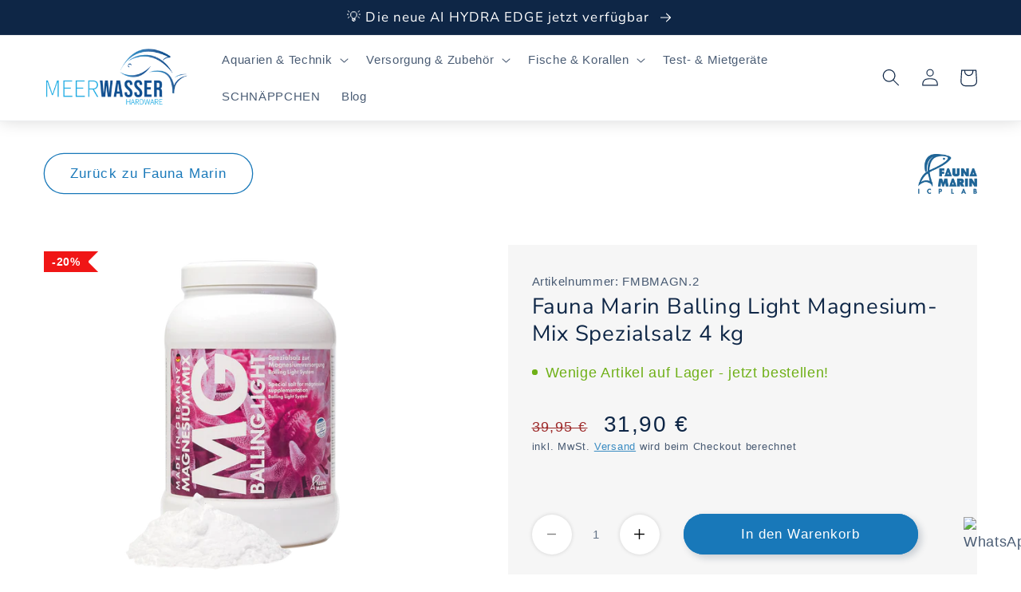

--- FILE ---
content_type: text/html; charset=utf-8
request_url: https://meerwasser-hardware.de/products/fauna-marin-balling-light-magnesium-mix-spezialsalz-4-kg
body_size: 50495
content:
<!doctype html>
<html class="no-js" lang="de">
  <head>





<link href="//meerwasser-hardware.de/cdn/shop/t/1/assets/easy-hide.css?v=126771877780310022621668094786" rel="stylesheet" type="text/css" media="all" />
<link href="//meerwasser-hardware.de/cdn/shop/t/1/assets/easy-hide-checkout.css?v=18673645397951981761668094782" rel="stylesheet" type="text/css" media="all" />
    <meta charset="utf-8">
    <meta http-equiv="X-UA-Compatible" content="IE=edge">
    <meta name="viewport" content="width=device-width,initial-scale=1">
    <meta name="theme-color" content="">
    <link rel="canonical" href="https://meerwasser-hardware.de/products/fauna-marin-balling-light-magnesium-mix-spezialsalz-4-kg">
    <link rel="preconnect" href="https://cdn.shopify.com" crossorigin>
    <script src="https://code.jquery.com/jquery-3.6.1.min.js" integrity="sha256-o88AwQnZB+VDvE9tvIXrMQaPlFFSUTR+nldQm1LuPXQ=" crossorigin="anonymous"></script><link rel="preconnect" href="https://fonts.shopifycdn.com" crossorigin><title>
      Fauna Marin Balling Light Magnesium-Mix Spezialsalz 4 kg
 &ndash; Meerwasser Hardware Onlineshop</title>

<!-- Avada Boost Sales Script -->

      


          
          
          
          
          
          
          
          
          
          <script>
            const AVADA_ENHANCEMENTS = {};
            AVADA_ENHANCEMENTS.contentProtection = false;
            AVADA_ENHANCEMENTS.hideCheckoutButon = false;
            AVADA_ENHANCEMENTS.cartSticky = false;
            AVADA_ENHANCEMENTS.multiplePixelStatus = false;
            AVADA_ENHANCEMENTS.inactiveStatus = false;
            AVADA_ENHANCEMENTS.cartButtonAnimationStatus = false;
            AVADA_ENHANCEMENTS.whatsappStatus = false;
            AVADA_ENHANCEMENTS.messengerStatus = false;
            AVADA_ENHANCEMENTS.livechatStatus = false;
          </script>



























      <script>
        const AVADA_CDT = {};
        AVADA_CDT.products = [];
        AVADA_CDT.template = "product";
        AVADA_CDT.collections = [];
        
          AVADA_CDT.collections.push("293452447918");
        
          AVADA_CDT.collections.push("292186882222");
        
          AVADA_CDT.collections.push("293450809518");
        

        const AVADA_INVQTY = {};
        
          AVADA_INVQTY[43638081913006] = 5;
        

        AVADA_CDT.cartitem = 0;
        AVADA_CDT.moneyformat = `{{amount_with_comma_separator}} €`;
        AVADA_CDT.cartTotalPrice = 0;
        
        AVADA_CDT.selected_variant_id = 43638081913006;
        AVADA_CDT.product = {"id": 7878876233902,"title": "Fauna Marin Balling Light Magnesium-Mix Spezialsalz 4 kg","handle": "fauna-marin-balling-light-magnesium-mix-spezialsalz-4-kg","vendor": "Fauna Marin",
            "type": "","tags": [],"price": 3190,"price_min": 3190,"price_max": 3190,
            "available": true,"price_varies": false,"compare_at_price": 3995,
            "compare_at_price_min": 3995,"compare_at_price_max": 3995,
            "compare_at_price_varies": false,"variants": [{"id":43638081913006,"title":"Default Title","option1":"Default Title","option2":null,"option3":null,"sku":"FMBMAGN.2","requires_shipping":true,"taxable":true,"featured_image":null,"available":true,"name":"Fauna Marin Balling Light Magnesium-Mix Spezialsalz 4 kg","public_title":null,"options":["Default Title"],"price":3190,"weight":4100,"compare_at_price":3995,"inventory_management":"shopify","barcode":"4260119451186","requires_selling_plan":false,"selling_plan_allocations":[]}],"featured_image": "\/\/meerwasser-hardware.de\/cdn\/shop\/products\/142c2_041ae110-f1c0-4419-837c-804e17b060c5.png?v=1684792372","images": ["\/\/meerwasser-hardware.de\/cdn\/shop\/products\/142c2_041ae110-f1c0-4419-837c-804e17b060c5.png?v=1684792372","\/\/meerwasser-hardware.de\/cdn\/shop\/files\/fm-magnesium-4kgpng-528931.png?v=1766312725","\/\/meerwasser-hardware.de\/cdn\/shop\/files\/fm-magnesium-4kg-2png-528943.png?v=1766312725"]
            };
        

        window.AVADA_BADGES = window.AVADA_BADGES || {};
        window.AVADA_BADGES = [{"badgeEffect":"","showBadgeBorder":false,"badgePageType":"product","headerText":"Secure Checkout With","badgeBorderRadius":3,"collectionPageInlinePosition":"after","description":"Increase a sense of urgency and boost conversation rate on each product page. ","badgeStyle":"color","badgeList":["https:\/\/cdn1.avada.io\/boost-sales\/visa.svg","https:\/\/cdn1.avada.io\/boost-sales\/mastercard.svg","https:\/\/cdn1.avada.io\/boost-sales\/americanexpress.svg","https:\/\/cdn1.avada.io\/boost-sales\/discover.svg","https:\/\/cdn1.avada.io\/boost-sales\/paypal.svg","https:\/\/cdn1.avada.io\/boost-sales\/applepay.svg","https:\/\/cdn1.avada.io\/boost-sales\/googlepay.svg"],"cartInlinePosition":"after","isSetCustomWidthMobile":false,"homePageInlinePosition":"after","createdAt":"2023-08-09T16:13:24.246Z","badgeWidth":"full-width","showHeaderText":true,"showBadges":true,"customWidthSize":450,"cartPosition":"","shopDomain":"meerwasser-hardware-4509.myshopify.com","shopId":"onwOjxLB68bmrWHrxBbq","inlinePosition":"after","badgeBorderColor":"#e1e1e1","headingSize":16,"badgeCustomSize":70,"badgesSmartSelector":false,"headingColor":"#232323","textAlign":"avada-align-center","badgeSize":"small","priority":"0","collectionPagePosition":"","customWidthSizeInMobile":450,"name":"Product Pages","position":"","homePagePosition":"","status":true,"font":"default","removeBranding":true,"id":"jOC3YgDlIWa4D4H2tbwM"},{"badgeEffect":"","showBadgeBorder":false,"badgePageType":"footer","headerText":"","badgeBorderRadius":3,"collectionPageInlinePosition":"after","description":"Win customers' trust from every pages by showing various trust badges at website's footer.","badgeStyle":"color","badgeList":["https:\/\/cdn1.avada.io\/boost-sales\/visa.svg","https:\/\/cdn1.avada.io\/boost-sales\/mastercard.svg","https:\/\/cdn1.avada.io\/boost-sales\/americanexpress.svg","https:\/\/cdn1.avada.io\/boost-sales\/discover.svg","https:\/\/cdn1.avada.io\/boost-sales\/paypal.svg","https:\/\/cdn1.avada.io\/boost-sales\/applepay.svg","https:\/\/cdn1.avada.io\/boost-sales\/googlepay.svg"],"cartInlinePosition":"after","isSetCustomWidthMobile":false,"homePageInlinePosition":"after","createdAt":"2023-08-09T16:13:23.342Z","badgeWidth":"full-width","showHeaderText":true,"showBadges":true,"customWidthSize":450,"cartPosition":"","shopDomain":"meerwasser-hardware-4509.myshopify.com","shopId":"onwOjxLB68bmrWHrxBbq","inlinePosition":"after","badgeBorderColor":"#e1e1e1","headingSize":16,"badgeCustomSize":40,"badgesSmartSelector":false,"headingColor":"#232323","textAlign":"avada-align-center","badgeSize":"custom","priority":"0","selectedPreset":"Payment 1","collectionPagePosition":"","customWidthSizeInMobile":450,"name":"Footer","position":"","homePagePosition":"","status":true,"font":"default","removeBranding":true,"id":"jpFNDxfw7gKr90jLXZrx"}];

        window.AVADA_GENERAL_SETTINGS = window.AVADA_GENERAL_SETTINGS || {};
        window.AVADA_GENERAL_SETTINGS = {"badgeInlinePosition":"after","countdownProductPosition":"form[action='\/cart\/add']","badgeHomePosition":".footer__content-bottom","countdownHomePositionV2":"","countdownHomeInlinePositionV2":"","countdownCategoryInlinePosition":"after","countdownCategoryPositionV2":"","countdownProductPositionV2":"","themeDetected":"Dawn","badgeCartPosition":".cart__footer","badgeCartInlinePosition":"after","countdownCategoryPosition":".price-item","countdownHomePosition":".price-item","countdownCategoryInlinePositionV2":"","badgeCollectionPosition":".footer__content-bottom","badgeHomeInlinePosition":"after","badgeProductPosition":".product-form","badgeCollectionInlinePosition":"after","countdownInlinePosition":"after","badgeFooterInlinePosition":"replace","countdownInlinePositionV2":"","countdownHomeInlinePosition":"after","badgeFooterPosition":".list.list-payment"};

        window.AVADA_COUNDOWNS = window.AVADA_COUNDOWNS || {};
        window.AVADA_COUNDOWNS = [{},{},{"id":"HikityFkKlzfPaYVMBDP","categoryNumbWidth":30,"numbWidth":60,"countdownSmartSelector":false,"collectionPageInlinePosition":"after","stockTextSize":16,"daysText":"Days","countdownEndAction":"HIDE_COUNTDOWN","secondsText":"Seconds","saleCustomSeconds":"59","createdAt":"2023-08-09T16:13:23.866Z","txtDatePos":"txt_outside_box","numbHeight":60,"txtDateSize":16,"shopId":"onwOjxLB68bmrWHrxBbq","inlinePosition":"after","headingSize":30,"categoryTxtDateSize":8,"textAlign":"text-center","displayLayout":"square-countdown","categoryNumberSize":14,"priority":"0","displayType":"ALL_PRODUCT","numbBorderColor":"#cccccc","productIds":[],"collectionPagePosition":"","name":"Product Pages","numbBorderWidth":1,"manualDisplayPlacement":"after","position":"form[action='\/cart\/add']","showCountdownTimer":true,"conditions":{"type":"ALL","conditions":[{"type":"TITLE","operation":"CONTAINS","value":""}]},"timeUnits":"unit-dhms","status":true,"manualDisplayPosition":"form[action='\/cart\/add']","stockTextBefore":"Only {{stock_qty}} left in stock. Hurry up 🔥","saleCustomMinutes":"10","categoryUseDefaultSize":true,"description":"Increase urgency and boost conversions for each product page.","saleDateType":"date-custom","numbBgColor":"#ffffff","txtDateColor":"#122234","numbColor":"#122234","minutesText":"Minutes","showInventoryCountdown":true,"numbBorderRadius":0,"shopDomain":"meerwasser-hardware-4509.myshopify.com","countdownTextBottom":"","productExcludeIds":[],"headingColor":"#0985C5","stockType":"real_stock","linkText":"Hurry! sale ends in","saleCustomHours":"00","hoursText":"Hours","categoryTxtDatePos":"txt_outside_box","useDefaultSize":true,"stockTextColor":"#122234","categoryNumbHeight":30,"saleCustomDays":"00","removeBranding":true}];

        window.AVADA_STOCK_COUNTDOWNS = window.AVADA_STOCK_COUNTDOWNS || {};
        window.AVADA_STOCK_COUNTDOWNS = {};

        window.AVADA_COUNDOWNS_V2 = window.AVADA_COUNDOWNS_V2 || {};
        window.AVADA_COUNDOWNS_V2 = [];

        window.AVADA_BADGES_V2 = window.AVADA_BADGES_V2 || {};
        window.AVADA_BADGES_V2 = [];

        window.AVADA_INACTIVE_TAB = window.AVADA_INACTIVE_TAB || {};
        window.AVADA_INACTIVE_TAB = null;

        window.AVADA_LIVECHAT = window.AVADA_LIVECHAT || {};
        window.AVADA_LIVECHAT = null;

        window.AVADA_STICKY_ATC = window.AVADA_STICKY_ATC || {};
        window.AVADA_STICKY_ATC = null;

        window.AVADA_ATC_ANIMATION = window.AVADA_ATC_ANIMATION || {};
        window.AVADA_ATC_ANIMATION = null;

        window.AVADA_SP = window.AVADA_SP || {};
        window.AVADA_SP = {"shop":"onwOjxLB68bmrWHrxBbq","configuration":{"position":"bottom-left","hide_time_ago":false,"smart_hide":false,"smart_hide_time":3,"smart_hide_unit":"days","truncate_product_name":true,"display_duration":5,"first_delay":10,"pops_interval":10,"max_pops_display":20,"show_mobile":true,"mobile_position":"bottom","animation":"fadeInUp","out_animation":"fadeOutDown","with_sound":false,"display_order":"order","only_product_viewing":false,"notice_continuously":false,"custom_css":"","replay":true,"included_urls":"","excluded_urls":"","excluded_product_type":"","countries_all":true,"countries":[],"allow_show":"all","hide_close":true,"close_time":1,"close_time_unit":"days","support_rtl":false},"notifications":{"WYKlxOmyK3HTkyR3QZOK":{"settings":{"heading_text":"{{first_name}} in {{city}}, {{country}}","heading_font_weight":500,"heading_font_size":12,"content_text":"Purchased {{product_name}}","content_font_weight":800,"content_font_size":13,"background_image":"","background_color":"#FFF","heading_color":"#111","text_color":"#142A47","time_color":"#234342","with_border":false,"border_color":"#333333","border_width":1,"border_radius":20,"image_border_radius":20,"heading_decoration":null,"hover_product_decoration":null,"hover_product_color":"#122234","with_box_shadow":true,"font":"Raleway","language_code":"en","with_static_map":false,"use_dynamic_names":false,"dynamic_names":"","use_flag":false,"popup_custom_link":"","popup_custom_image":"","display_type":"popup","use_counter":false,"counter_color":"#0b4697","counter_unit_color":"#0b4697","counter_unit_plural":"views","counter_unit_single":"view","truncate_product_name":false,"allow_show":"all","included_urls":"","excluded_urls":""},"type":"order","items":[],"source":"shopify\/order"}},"removeBranding":true};

        window.AVADA_SP_V2 = window.AVADA_SP_V2 || {};
        window.AVADA_SP_V2 = [];

        window.AVADA_SETTING_SP_V2 = window.AVADA_SETTING_SP_V2 || {};
        window.AVADA_SETTING_SP_V2 = {"show_mobile":true,"countries_all":true,"display_order":"order","hide_time_ago":false,"max_pops_display":30,"first_delay":4,"custom_css":"","notice_continuously":false,"orderItems":[{"date":"2023-08-08T18:13:44.000Z","country":"Germany","city":"Bergheim","shipping_first_name":"Thorsten","product_image":"https:\/\/cdn.shopify.com\/s\/files\/1\/0624\/0475\/5630\/products\/22021_Product.jpg?v=1684790886","shipping_city":"Bergheim","type":"order","product_name":"AI Nero 5 Strömungspumpe (max. 11350 l\/h)","product_id":7810082177198,"product_handle":"ai-nero-5-stromungspumpe-max-11350-l-h","first_name":"Thorsten","shipping_country":"Germany","product_link":"https:\/\/meerwasser-hardware-4509.myshopify.com\/products\/ai-nero-5-stromungspumpe-max-11350-l-h"},{"date":"2023-08-08T18:01:01.000Z","country":"Germany","city":"Essen","shipping_first_name":"Dirk","product_image":"https:\/\/cdn.shopify.com\/s\/files\/1\/0624\/0475\/5630\/files\/136_983ca01a-9c63-492e-8311-a9fcc32fd6c8.jpg?v=1686521282","shipping_city":"Essen","type":"order","product_name":"PlanktonPlus Phyto-Konzentrat 165ml","product_id":8372395868490,"product_handle":"planktonplus-phyto-konzentrat-165ml","first_name":"Dirk","shipping_country":"Germany","product_link":"https:\/\/meerwasser-hardware-4509.myshopify.com\/products\/planktonplus-phyto-konzentrat-165ml"},{"date":"2023-08-08T18:01:01.000Z","country":"Germany","city":"Essen","shipping_first_name":"Dirk","product_image":"https:\/\/cdn.shopify.com\/s\/files\/1\/0624\/0475\/5630\/files\/1mwpr01-1a.jpg?v=1686521291","shipping_city":"Essen","type":"order","product_name":"PlanktonPlus Phyto-Red gegen Cyanobakterien 1 Liter","product_id":7810120089774,"product_handle":"planktonplus-phyto-red-gegen-cyanobakterien-1-liter","first_name":"Dirk","shipping_country":"Germany","product_link":"https:\/\/meerwasser-hardware-4509.myshopify.com\/products\/planktonplus-phyto-red-gegen-cyanobakterien-1-liter"},{"date":"2023-08-08T18:01:01.000Z","country":"Germany","city":"Essen","shipping_first_name":"Dirk","product_image":"https:\/\/cdn.shopify.com\/s\/files\/1\/0624\/0475\/5630\/products\/22326_Product.jpg?v=1684791132","shipping_city":"Essen","type":"order","product_name":"Microbe-Lift Coral Food LPS Korallenfutter-Futtergranulat 50 g","product_id":7810111668398,"product_handle":"microbe-lift-coral-food-lps-korallenfutter-futtergranulat-50-g","first_name":"Dirk","shipping_country":"Germany","product_link":"https:\/\/meerwasser-hardware-4509.myshopify.com\/products\/microbe-lift-coral-food-lps-korallenfutter-futtergranulat-50-g"},{"date":"2023-08-08T06:35:05.000Z","country":"Austria","city":"Muntlix","shipping_first_name":"Daniel","product_image":"https:\/\/cdn.shopify.com\/s\/files\/1\/0624\/0475\/5630\/files\/1mwpr01-1a.jpg?v=1686521291","shipping_city":"Muntlix","type":"order","product_name":"PlanktonPlus Phyto-Red gegen Cyanobakterien 1 Liter","product_id":7810120089774,"product_handle":"planktonplus-phyto-red-gegen-cyanobakterien-1-liter","first_name":"Daniel","shipping_country":"Austria","product_link":"https:\/\/meerwasser-hardware-4509.myshopify.com\/products\/planktonplus-phyto-red-gegen-cyanobakterien-1-liter"},{"date":"2023-08-08T06:35:05.000Z","country":"Austria","city":"Muntlix","shipping_first_name":"Daniel","product_image":"https:\/\/cdn.shopify.com\/s\/files\/1\/0624\/0475\/5630\/products\/medic-kopie120ugffusxs4xpcu.jpg?v=1684793263","shipping_city":"Muntlix","type":"order","product_name":"PolypLab Medic 30 ml","product_id":7829603025070,"product_handle":"polyplab-medic-30-ml","first_name":"Daniel","shipping_country":"Austria","product_link":"https:\/\/meerwasser-hardware-4509.myshopify.com\/products\/polyplab-medic-30-ml"},{"date":"2023-08-07T15:40:53.000Z","country":"Germany","city":"Raguhn-Jeßnitz","shipping_first_name":"Doreen","product_image":"https:\/\/cdn.shopify.com\/s\/files\/1\/0624\/0475\/5630\/files\/g1674224385.jpg?v=1686135614","shipping_city":"Raguhn-Jeßnitz","type":"order","product_name":"Theiling Rollermat Compact 1 Ersatzvliesrollen 3051100212 (3 St.)","product_id":7831779868846,"product_handle":"theiling-rollermat-compact-1-ersatzvliesrollen-3051100212-3-st","first_name":"Doreen","shipping_country":"Germany","product_link":"https:\/\/meerwasser-hardware-4509.myshopify.com\/products\/theiling-rollermat-compact-1-ersatzvliesrollen-3051100212-3-st"},{"date":"2023-08-07T15:07:41.000Z","country":"Switzerland","city":"Ostermundigen","shipping_first_name":"Noah","product_image":"https:\/\/cdn.shopify.com\/s\/files\/1\/0624\/0475\/5630\/products\/21952_Product.jpg?v=1684790861","shipping_city":"Ostermundigen","type":"order","product_name":"Hanna HI772 Checker Alkalinität Meerwasser (0,0 bis 20,0 dKH)","product_id":7810045345966,"product_handle":"hanna-hi772-checker-alkalinitat-meerwasser-0-0-bis-20-0-dkh","first_name":"Noah","shipping_country":"Switzerland","product_link":"https:\/\/meerwasser-hardware-4509.myshopify.com\/products\/hanna-hi772-checker-alkalinitat-meerwasser-0-0-bis-20-0-dkh"},{"date":"2023-08-07T15:07:41.000Z","country":"Switzerland","city":"Ostermundigen","shipping_first_name":"Noah","product_image":"https:\/\/cdn.shopify.com\/s\/files\/1\/0624\/0475\/5630\/files\/ready2reef33521920x1920.png?v=1684794009","shipping_city":"Ostermundigen","type":"order","product_name":"Fauna Marin Ready2Reef All in One Versorgungssystem 1000 ml","product_id":7829285666990,"product_handle":"fauna-marin-ready2reef-all-in-one-versorgungssystem-1000-ml","first_name":"Noah","shipping_country":"Switzerland","product_link":"https:\/\/meerwasser-hardware-4509.myshopify.com\/products\/fauna-marin-ready2reef-all-in-one-versorgungssystem-1000-ml"},{"date":"2023-08-07T06:25:57.000Z","country":"Germany","city":"Rhede","shipping_first_name":"Bernhard","product_image":"https:\/\/cdn.shopify.com\/s\/files\/1\/0624\/0475\/5630\/files\/14204fish-plankton10734.png?v=1688398693","shipping_city":"Rhede","type":"order","product_name":"Fauna Marin Fish Plankton Calanus finmarchicus, Cyclops sp. und Mysis relicta 250 ml","product_id":8451600843082,"product_handle":"fauna-marin-fish-plankton-calanus-finmarchicus-cyclops-sp-und-mysis-relicta-250-ml","first_name":"Bernhard","shipping_country":"Germany","product_link":"https:\/\/meerwasser-hardware-4509.myshopify.com\/products\/fauna-marin-fish-plankton-calanus-finmarchicus-cyclops-sp-und-mysis-relicta-250-ml"},{"date":"2023-08-07T06:25:57.000Z","country":"Germany","city":"Rhede","shipping_first_name":"Bernhard","product_image":"https:\/\/cdn.shopify.com\/s\/files\/1\/0624\/0475\/5630\/files\/142028663.png?v=1686431213","shipping_city":"Rhede","type":"order","product_name":"Fauna Marin Ocean Plankton echtes Calanus Plankton 100 ml","product_id":8435523092810,"product_handle":"fauna-marin-ocean-plankton-echtes-calanus-plankton-100-ml","first_name":"Bernhard","shipping_country":"Germany","product_link":"https:\/\/meerwasser-hardware-4509.myshopify.com\/products\/fauna-marin-ocean-plankton-echtes-calanus-plankton-100-ml"},{"date":"2023-08-07T06:25:57.000Z","country":"Germany","city":"Rhede","shipping_first_name":"Bernhard","product_image":"https:\/\/cdn.shopify.com\/s\/files\/1\/0624\/0475\/5630\/files\/reeficp-total-316455.png?v=1684793876","shipping_city":"Rhede","type":"order","product_name":"Fauna Marin Reef ICP Test Total 3er Set","product_id":8412927754570,"product_handle":"fauna-marin-reef-icp-test-total-3er-set","first_name":"Bernhard","shipping_country":"Germany","product_link":"https:\/\/meerwasser-hardware-4509.myshopify.com\/products\/fauna-marin-reef-icp-test-total-3er-set"},{"date":"2023-08-07T06:25:57.000Z","country":"Germany","city":"Rhede","shipping_first_name":"Bernhard","product_image":"https:\/\/cdn.shopify.com\/s\/files\/1\/0624\/0475\/5630\/products\/bactoreef60ml.png?v=1684792128","shipping_city":"Rhede","type":"order","product_name":"daphbio Bactoreef 60 ml","product_id":7861510504622,"product_handle":"daphbio-bactoreef-60-ml","first_name":"Bernhard","shipping_country":"Germany","product_link":"https:\/\/meerwasser-hardware-4509.myshopify.com\/products\/daphbio-bactoreef-60-ml"},{"date":"2023-08-07T06:25:57.000Z","country":"Germany","city":"Rhede","shipping_first_name":"Bernhard","product_image":"https:\/\/cdn.shopify.com\/s\/files\/1\/0624\/0475\/5630\/products\/neubesatz-riffaquarium.png?v=1684792126","shipping_city":"Rhede","type":"order","product_name":"daphbio Reseeding Kit 250 ml","product_id":7861510439086,"product_handle":"daphbio-reseeding-kit-250-ml","first_name":"Bernhard","shipping_country":"Germany","product_link":"https:\/\/meerwasser-hardware-4509.myshopify.com\/products\/daphbio-reseeding-kit-250-ml"},{"date":"2023-08-07T06:25:57.000Z","country":"Germany","city":"Rhede","shipping_first_name":"Bernhard","product_image":"https:\/\/cdn.shopify.com\/s\/files\/1\/0624\/0475\/5630\/products\/22737_Product.png?v=1684791405","shipping_city":"Rhede","type":"order","product_name":"Salifert Profi Test NO3 Nitrat","product_id":7810137096366,"product_handle":"salifert-profi-test-no3-nitrat","first_name":"Bernhard","shipping_country":"Germany","product_link":"https:\/\/meerwasser-hardware-4509.myshopify.com\/products\/salifert-profi-test-no3-nitrat"},{"date":"2023-08-06T17:39:07.000Z","country":"Germany","city":"Baesweiler","shipping_first_name":"Rene","product_image":"https:\/\/cdn.shopify.com\/s\/files\/1\/0624\/0475\/5630\/products\/icp2-1920x1920.png?v=1684792263","shipping_city":"Baesweiler","type":"order","product_name":"Reef Factory Smart ICP OES 2 Wasseranalyse","product_id":7841144897710,"product_handle":"reef-factory-smart-icp-oes-1-wasseranalyse-1","first_name":"Rene","shipping_country":"Germany","product_link":"https:\/\/meerwasser-hardware-4509.myshopify.com\/products\/reef-factory-smart-icp-oes-1-wasseranalyse-1"},{"date":"2023-08-06T17:39:07.000Z","country":"Germany","city":"Baesweiler","shipping_first_name":"Rene","product_image":"https:\/\/cdn.shopify.com\/s\/files\/1\/0624\/0475\/5630\/products\/smartcomponent3x5lmp.png?v=1684792428","shipping_city":"Baesweiler","type":"order","product_name":"Reef Factory Smart Components KH, CA, MG 3x 5L","product_id":7877209718958,"product_handle":"reef-factory-smart-components-kh-ca-mg-3x-5l","first_name":"Rene","shipping_country":"Germany","product_link":"https:\/\/meerwasser-hardware-4509.myshopify.com\/products\/reef-factory-smart-components-kh-ca-mg-3x-5l"},{"date":"2023-08-06T17:39:07.000Z","country":"Germany","city":"Baesweiler","shipping_first_name":"Rene","product_image":"https:\/\/cdn.shopify.com\/s\/files\/1\/0624\/0475\/5630\/products\/mg-smart-test-kit.png?v=1684792258","shipping_city":"Baesweiler","type":"order","product_name":"Reef Factory MG Smart Test Kit Magnesium","product_id":7841138507950,"product_handle":"reef-factory-mg-smart-test-kit-magnesium","first_name":"Rene","shipping_country":"Germany","product_link":"https:\/\/meerwasser-hardware-4509.myshopify.com\/products\/reef-factory-mg-smart-test-kit-magnesium"},{"date":"2023-08-06T17:39:07.000Z","country":"Germany","city":"Baesweiler","shipping_first_name":"Rene","product_image":"https:\/\/cdn.shopify.com\/s\/files\/1\/0624\/0475\/5630\/files\/kartrid-mediapack4057.png?v=1690730802","shipping_city":"Baesweiler","type":"order","product_name":"Reef Factory MG Reagent Smart Tester","product_id":8420592320842,"product_handle":"reef-factory-mg-reagent-smart-tester","first_name":"Rene","shipping_country":"Germany","product_link":"https:\/\/meerwasser-hardware-4509.myshopify.com\/products\/reef-factory-mg-reagent-smart-tester"},{"date":"2023-08-06T17:39:07.000Z","country":"Germany","city":"Baesweiler","shipping_first_name":"Rene","product_image":"https:\/\/cdn.shopify.com\/s\/files\/1\/0624\/0475\/5630\/files\/dosing1.jpg?v=1684793982","shipping_city":"Baesweiler","type":"order","product_name":"AKTION: Reef Factory Dosing pump X4","product_id":7809024917678,"product_handle":"aktion-reef-factory-dosing-pump-x4","first_name":"Rene","shipping_country":"Germany","product_link":"https:\/\/meerwasser-hardware-4509.myshopify.com\/products\/aktion-reef-factory-dosing-pump-x4"},{"date":"2023-08-06T17:39:07.000Z","country":"Germany","city":"Baesweiler","shipping_first_name":"Rene","product_image":"https:\/\/cdn.shopify.com\/s\/files\/1\/0624\/0475\/5630\/products\/po4-smart-test-kit.png?v=1684792260","shipping_city":"Baesweiler","type":"order","product_name":"Reef Factory PO4 Smart Test Kit Phosphat","product_id":7841138737326,"product_handle":"reef-factory-po4-smart-test-kit-phosphat","first_name":"Rene","shipping_country":"Germany","product_link":"https:\/\/meerwasser-hardware-4509.myshopify.com\/products\/reef-factory-po4-smart-test-kit-phosphat"},{"date":"2023-08-06T17:39:07.000Z","country":"Germany","city":"Baesweiler","shipping_first_name":"Rene","product_image":"https:\/\/cdn.shopify.com\/s\/files\/1\/0624\/0475\/5630\/products\/ca-smart-test-kit.png?v=1684792257","shipping_city":"Baesweiler","type":"order","product_name":"Reef Factory CA Smart Test Kit Calcium","product_id":7841138475182,"product_handle":"reef-factory-ca-smart-test-kit-calcium","first_name":"Rene","shipping_country":"Germany","product_link":"https:\/\/meerwasser-hardware-4509.myshopify.com\/products\/reef-factory-ca-smart-test-kit-calcium"},{"date":"2023-08-06T17:39:07.000Z","country":"Germany","city":"Baesweiler","shipping_first_name":"Rene","product_image":"https:\/\/cdn.shopify.com\/s\/files\/1\/0624\/0475\/5630\/products\/no3-smart-test-kit.png?v=1684792259","shipping_city":"Baesweiler","type":"order","product_name":"Reef Factory NO3 Smart Test Kit Nitrat","product_id":7841138639022,"product_handle":"reef-factory-no3-smart-test-kit-nitrat","first_name":"Rene","shipping_country":"Germany","product_link":"https:\/\/meerwasser-hardware-4509.myshopify.com\/products\/reef-factory-no3-smart-test-kit-nitrat"},{"date":"2023-08-06T17:39:07.000Z","country":"Germany","city":"Baesweiler","shipping_first_name":"Rene","product_image":"https:\/\/cdn.shopify.com\/s\/files\/1\/0624\/0475\/5630\/files\/po4-smart-tester-reagents-pack.png?v=1690730799","shipping_city":"Baesweiler","type":"order","product_name":"Reef Factory PO4 Reagent Smart Tester","product_id":8420592288074,"product_handle":"reef-factory-po4-reagent-smart-tester","first_name":"Rene","shipping_country":"Germany","product_link":"https:\/\/meerwasser-hardware-4509.myshopify.com\/products\/reef-factory-po4-reagent-smart-tester"},{"date":"2023-08-06T17:39:07.000Z","country":"Germany","city":"Baesweiler","shipping_first_name":"Rene","product_image":"https:\/\/cdn.shopify.com\/s\/files\/1\/0624\/0475\/5630\/files\/kartaproduktowade.jpg?v=1687361243","shipping_city":"Baesweiler","type":"order","product_name":"AKTION: Reef Factory KH Keeper Plus inkl. GRATIS KH Keeper Reagent Ready To Use 5L","product_id":7809025147054,"product_handle":"aktion-reef-factory-kh-keeper-plus-inkl-gratis-kh-keeper-reagent-ready-to-use-5l","first_name":"Rene","shipping_country":"Germany","product_link":"https:\/\/meerwasser-hardware-4509.myshopify.com\/products\/aktion-reef-factory-kh-keeper-plus-inkl-gratis-kh-keeper-reagent-ready-to-use-5l"},{"date":"2023-08-06T17:39:07.000Z","country":"Germany","city":"Baesweiler","shipping_first_name":"Rene","product_image":"https:\/\/cdn.shopify.com\/s\/files\/1\/0624\/0475\/5630\/files\/bildschirmfoto-2023-05-18-um-193631.png?v=1684794134","shipping_city":"Baesweiler","type":"order","product_name":"Reef Factory Smart Tester","product_id":8420592222538,"product_handle":"reef-factory-smart-tester","first_name":"Rene","shipping_country":"Germany","product_link":"https:\/\/meerwasser-hardware-4509.myshopify.com\/products\/reef-factory-smart-tester"},{"date":"2023-08-06T15:13:26.000Z","country":"Austria","city":"Gosau","shipping_first_name":"Andreas","product_image":"https:\/\/cdn.shopify.com\/s\/files\/1\/0624\/0475\/5630\/files\/28.png?v=1689963240","shipping_city":"Gosau","type":"order","product_name":"reefhub PVC Rohr transparent 30 cm","product_id":8464947118410,"product_handle":"reefhub-pvc-rohr-transparent-30-cm","first_name":"Andreas","shipping_country":"Austria","product_link":"https:\/\/meerwasser-hardware-4509.myshopify.com\/products\/reefhub-pvc-rohr-transparent-30-cm"},{"date":"2023-08-06T15:13:26.000Z","country":"Austria","city":"Gosau","shipping_first_name":"Andreas","product_image":"https:\/\/cdn.shopify.com\/s\/files\/1\/0624\/0475\/5630\/files\/14.png?v=1689688263","shipping_city":"Gosau","type":"order","product_name":"reefhub ORCAflex Dreheinheit für Strömungspumpen","product_id":8462471233866,"product_handle":"reefhub-orcaflex-dreheinheit-fur-stromungspumpen","first_name":"Andreas","shipping_country":"Austria","product_link":"https:\/\/meerwasser-hardware-4509.myshopify.com\/products\/reefhub-orcaflex-dreheinheit-fur-stromungspumpen"},{"date":"2023-08-06T15:13:26.000Z","country":"Austria","city":"Gosau","shipping_first_name":"Andreas","product_image":"https:\/\/cdn.shopify.com\/s\/files\/1\/0624\/0475\/5630\/files\/30.png?v=1689963573","shipping_city":"Gosau","type":"order","product_name":"reefhub Halterung FH M-XL (kompatibel mit Jebao ALW-20, ALW-30, MLW-20, MLW-30, AI Nero 5, AquaMedic SmartDrift 7.1\/11.1)","product_id":8464949215562,"product_handle":"reefhub-halterung-fh-m-xl-kompatibel-mit-jebao-alw-20-alw-30-mlw-20-mlw-30-ai-nero-5-aquamedic-smartdrift-7-1-11-1","first_name":"Andreas","shipping_country":"Austria","product_link":"https:\/\/meerwasser-hardware-4509.myshopify.com\/products\/reefhub-halterung-fh-m-xl-kompatibel-mit-jebao-alw-20-alw-30-mlw-20-mlw-30-ai-nero-5-aquamedic-smartdrift-7-1-11-1"},{"date":"2023-08-06T15:13:26.000Z","country":"Austria","city":"Gosau","shipping_first_name":"Andreas","product_image":"https:\/\/cdn.shopify.com\/s\/files\/1\/0624\/0475\/5630\/files\/27.png?v=1689962919","shipping_city":"Gosau","type":"order","product_name":"reefhub Poolhalterung","product_id":8464947052874,"product_handle":"reefhub-poolhalterung","first_name":"Andreas","shipping_country":"Austria","product_link":"https:\/\/meerwasser-hardware-4509.myshopify.com\/products\/reefhub-poolhalterung"}],"hide_close":true,"createdAt":"2023-08-09T16:13:23.629Z","excluded_product_type":"","display_duration":4,"support_rtl":false,"only_product_viewing":false,"shopId":"onwOjxLB68bmrWHrxBbq","close_time_unit":"days","out_animation":"fadeOutDown","included_urls":"","pops_interval":4,"countries":[],"replay":true,"close_time":1,"smart_hide_unit":"hours","mobile_position":"bottom","smart_hide":false,"animation":"fadeInUp","smart_hide_time":4,"truncate_product_name":true,"excluded_urls":"","allow_show":"all","position":"bottom-left","with_sound":false,"font":"Raleway","id":"oZ38yDKhhwGyWumPaneZ"};

        window.AVADA_BS_EMBED = window.AVADA_BS_EMBED || {};
        window.AVADA_BS_EMBED.isSupportThemeOS = true
        window.AVADA_BS_EMBED.dupTrustBadge = false

        window.AVADA_BS_VERSION = window.AVADA_BS_VERSION || {};
        window.AVADA_BS_VERSION = { BSVersion : 'AVADA-BS-1.0.3'}

        window.AVADA_BS_FSB = window.AVADA_BS_FSB || {};
        window.AVADA_BS_FSB = {
          bars: [],
          cart: 0,
          compatible: {
            langify: ''
          }
        };

        window.AVADA_BADGE_CART_DRAWER = window.AVADA_BADGE_CART_DRAWER || {};
        window.AVADA_BADGE_CART_DRAWER = {id : 'null'};
      </script>
<!-- /Avada Boost Sales Script -->


    
      <meta name="description" content="Balling Light Magnesium-Mix von Fauna Marin ist ein reines Spezialsalz zur Magnesiumversorgung mit der Balling Light Methode in Meerwasseraquarien.">
    
    

<meta property="og:site_name" content="Meerwasser Hardware Onlineshop">
<meta property="og:url" content="https://meerwasser-hardware.de/products/fauna-marin-balling-light-magnesium-mix-spezialsalz-4-kg">
<meta property="og:title" content="Fauna Marin Balling Light Magnesium-Mix Spezialsalz 4 kg">
<meta property="og:type" content="product">
<meta property="og:description" content="Balling Light Magnesium-Mix von Fauna Marin ist ein reines Spezialsalz zur Magnesiumversorgung mit der Balling Light Methode in Meerwasseraquarien."><meta property="og:image" content="http://meerwasser-hardware.de/cdn/shop/products/142c2_041ae110-f1c0-4419-837c-804e17b060c5.png?v=1684792372">
  <meta property="og:image:secure_url" content="https://meerwasser-hardware.de/cdn/shop/products/142c2_041ae110-f1c0-4419-837c-804e17b060c5.png?v=1684792372">
  <meta property="og:image:width" content="1200">
  <meta property="og:image:height" content="1200"><meta property="og:price:amount" content="31,90">
  <meta property="og:price:currency" content="EUR"><meta name="twitter:card" content="summary_large_image">
<meta name="twitter:title" content="Fauna Marin Balling Light Magnesium-Mix Spezialsalz 4 kg">
<meta name="twitter:description" content="Balling Light Magnesium-Mix von Fauna Marin ist ein reines Spezialsalz zur Magnesiumversorgung mit der Balling Light Methode in Meerwasseraquarien.">

    <script src="//meerwasser-hardware.de/cdn/shop/t/1/assets/global.js?v=149496944046504657681663598186" defer="defer"></script>
    <script>window.performance && window.performance.mark && window.performance.mark('shopify.content_for_header.start');</script><meta id="shopify-digital-wallet" name="shopify-digital-wallet" content="/62404755630/digital_wallets/dialog">
<meta name="shopify-checkout-api-token" content="05cca755ba3781b3d1ad9aa0b095acc5">
<meta id="in-context-paypal-metadata" data-shop-id="62404755630" data-venmo-supported="false" data-environment="production" data-locale="de_DE" data-paypal-v4="true" data-currency="EUR">
<link rel="alternate" type="application/json+oembed" href="https://meerwasser-hardware.de/products/fauna-marin-balling-light-magnesium-mix-spezialsalz-4-kg.oembed">
<script async="async" src="/checkouts/internal/preloads.js?locale=de-DE"></script>
<script id="apple-pay-shop-capabilities" type="application/json">{"shopId":62404755630,"countryCode":"DE","currencyCode":"EUR","merchantCapabilities":["supports3DS"],"merchantId":"gid:\/\/shopify\/Shop\/62404755630","merchantName":"Meerwasser Hardware Onlineshop","requiredBillingContactFields":["postalAddress","email"],"requiredShippingContactFields":["postalAddress","email"],"shippingType":"shipping","supportedNetworks":["visa","maestro","masterCard","amex"],"total":{"type":"pending","label":"Meerwasser Hardware Onlineshop","amount":"1.00"},"shopifyPaymentsEnabled":true,"supportsSubscriptions":true}</script>
<script id="shopify-features" type="application/json">{"accessToken":"05cca755ba3781b3d1ad9aa0b095acc5","betas":["rich-media-storefront-analytics"],"domain":"meerwasser-hardware.de","predictiveSearch":true,"shopId":62404755630,"locale":"de"}</script>
<script>var Shopify = Shopify || {};
Shopify.shop = "meerwasser-hardware-4509.myshopify.com";
Shopify.locale = "de";
Shopify.currency = {"active":"EUR","rate":"1.0"};
Shopify.country = "DE";
Shopify.theme = {"name":"Dawn","id":131022848174,"schema_name":"Dawn","schema_version":"7.0.0","theme_store_id":887,"role":"main"};
Shopify.theme.handle = "null";
Shopify.theme.style = {"id":null,"handle":null};
Shopify.cdnHost = "meerwasser-hardware.de/cdn";
Shopify.routes = Shopify.routes || {};
Shopify.routes.root = "/";</script>
<script type="module">!function(o){(o.Shopify=o.Shopify||{}).modules=!0}(window);</script>
<script>!function(o){function n(){var o=[];function n(){o.push(Array.prototype.slice.apply(arguments))}return n.q=o,n}var t=o.Shopify=o.Shopify||{};t.loadFeatures=n(),t.autoloadFeatures=n()}(window);</script>
<script id="shop-js-analytics" type="application/json">{"pageType":"product"}</script>
<script defer="defer" async type="module" src="//meerwasser-hardware.de/cdn/shopifycloud/shop-js/modules/v2/client.init-shop-cart-sync_kxAhZfSm.de.esm.js"></script>
<script defer="defer" async type="module" src="//meerwasser-hardware.de/cdn/shopifycloud/shop-js/modules/v2/chunk.common_5BMd6ono.esm.js"></script>
<script type="module">
  await import("//meerwasser-hardware.de/cdn/shopifycloud/shop-js/modules/v2/client.init-shop-cart-sync_kxAhZfSm.de.esm.js");
await import("//meerwasser-hardware.de/cdn/shopifycloud/shop-js/modules/v2/chunk.common_5BMd6ono.esm.js");

  window.Shopify.SignInWithShop?.initShopCartSync?.({"fedCMEnabled":true,"windoidEnabled":true});

</script>
<script>(function() {
  var isLoaded = false;
  function asyncLoad() {
    if (isLoaded) return;
    isLoaded = true;
    var urls = ["https:\/\/easyhide.herculesapps.com\/public\/eh-anti-theft-protection.js?shop=meerwasser-hardware-4509.myshopify.com","\/\/cdn.shopify.com\/proxy\/11490ca502c76b4a97cc0534ced68696147980aff6f3f15b56a08ac18cf8e651\/s.pandect.es\/scripts\/pandectes-core.js?shop=meerwasser-hardware-4509.myshopify.com\u0026sp-cache-control=cHVibGljLCBtYXgtYWdlPTkwMA","https:\/\/ecommplugins-scripts.trustpilot.com\/v2.1\/js\/header.min.js?settings=eyJrZXkiOiJUVGhvcVIyZGdyRFRFa3RDIn0=\u0026v=2.5\u0026shop=meerwasser-hardware-4509.myshopify.com","https:\/\/ecommplugins-trustboxsettings.trustpilot.com\/meerwasser-hardware-4509.myshopify.com.js?settings=1668512664530\u0026shop=meerwasser-hardware-4509.myshopify.com","https:\/\/cdn.shopify.com\/s\/files\/1\/0624\/0475\/5630\/t\/1\/assets\/pop_62404755630.js?v=1691605711\u0026shop=meerwasser-hardware-4509.myshopify.com","https:\/\/cdn.s3.pop-convert.com\/pcjs.production.min.js?unique_id=meerwasser-hardware-4509.myshopify.com\u0026shop=meerwasser-hardware-4509.myshopify.com","https:\/\/script.pop-convert.com\/new-micro\/production.pc.min.js?unique_id=meerwasser-hardware-4509.myshopify.com\u0026shop=meerwasser-hardware-4509.myshopify.com"];
    for (var i = 0; i < urls.length; i++) {
      var s = document.createElement('script');
      s.type = 'text/javascript';
      s.async = true;
      s.src = urls[i];
      var x = document.getElementsByTagName('script')[0];
      x.parentNode.insertBefore(s, x);
    }
  };
  if(window.attachEvent) {
    window.attachEvent('onload', asyncLoad);
  } else {
    window.addEventListener('load', asyncLoad, false);
  }
})();</script>
<script id="__st">var __st={"a":62404755630,"offset":3600,"reqid":"59251179-684d-43d4-b444-9fce0f38e5e2-1769004341","pageurl":"meerwasser-hardware.de\/products\/fauna-marin-balling-light-magnesium-mix-spezialsalz-4-kg","u":"ba722f325903","p":"product","rtyp":"product","rid":7878876233902};</script>
<script>window.ShopifyPaypalV4VisibilityTracking = true;</script>
<script id="captcha-bootstrap">!function(){'use strict';const t='contact',e='account',n='new_comment',o=[[t,t],['blogs',n],['comments',n],[t,'customer']],c=[[e,'customer_login'],[e,'guest_login'],[e,'recover_customer_password'],[e,'create_customer']],r=t=>t.map((([t,e])=>`form[action*='/${t}']:not([data-nocaptcha='true']) input[name='form_type'][value='${e}']`)).join(','),a=t=>()=>t?[...document.querySelectorAll(t)].map((t=>t.form)):[];function s(){const t=[...o],e=r(t);return a(e)}const i='password',u='form_key',d=['recaptcha-v3-token','g-recaptcha-response','h-captcha-response',i],f=()=>{try{return window.sessionStorage}catch{return}},m='__shopify_v',_=t=>t.elements[u];function p(t,e,n=!1){try{const o=window.sessionStorage,c=JSON.parse(o.getItem(e)),{data:r}=function(t){const{data:e,action:n}=t;return t[m]||n?{data:e,action:n}:{data:t,action:n}}(c);for(const[e,n]of Object.entries(r))t.elements[e]&&(t.elements[e].value=n);n&&o.removeItem(e)}catch(o){console.error('form repopulation failed',{error:o})}}const l='form_type',E='cptcha';function T(t){t.dataset[E]=!0}const w=window,h=w.document,L='Shopify',v='ce_forms',y='captcha';let A=!1;((t,e)=>{const n=(g='f06e6c50-85a8-45c8-87d0-21a2b65856fe',I='https://cdn.shopify.com/shopifycloud/storefront-forms-hcaptcha/ce_storefront_forms_captcha_hcaptcha.v1.5.2.iife.js',D={infoText:'Durch hCaptcha geschützt',privacyText:'Datenschutz',termsText:'Allgemeine Geschäftsbedingungen'},(t,e,n)=>{const o=w[L][v],c=o.bindForm;if(c)return c(t,g,e,D).then(n);var r;o.q.push([[t,g,e,D],n]),r=I,A||(h.body.append(Object.assign(h.createElement('script'),{id:'captcha-provider',async:!0,src:r})),A=!0)});var g,I,D;w[L]=w[L]||{},w[L][v]=w[L][v]||{},w[L][v].q=[],w[L][y]=w[L][y]||{},w[L][y].protect=function(t,e){n(t,void 0,e),T(t)},Object.freeze(w[L][y]),function(t,e,n,w,h,L){const[v,y,A,g]=function(t,e,n){const i=e?o:[],u=t?c:[],d=[...i,...u],f=r(d),m=r(i),_=r(d.filter((([t,e])=>n.includes(e))));return[a(f),a(m),a(_),s()]}(w,h,L),I=t=>{const e=t.target;return e instanceof HTMLFormElement?e:e&&e.form},D=t=>v().includes(t);t.addEventListener('submit',(t=>{const e=I(t);if(!e)return;const n=D(e)&&!e.dataset.hcaptchaBound&&!e.dataset.recaptchaBound,o=_(e),c=g().includes(e)&&(!o||!o.value);(n||c)&&t.preventDefault(),c&&!n&&(function(t){try{if(!f())return;!function(t){const e=f();if(!e)return;const n=_(t);if(!n)return;const o=n.value;o&&e.removeItem(o)}(t);const e=Array.from(Array(32),(()=>Math.random().toString(36)[2])).join('');!function(t,e){_(t)||t.append(Object.assign(document.createElement('input'),{type:'hidden',name:u})),t.elements[u].value=e}(t,e),function(t,e){const n=f();if(!n)return;const o=[...t.querySelectorAll(`input[type='${i}']`)].map((({name:t})=>t)),c=[...d,...o],r={};for(const[a,s]of new FormData(t).entries())c.includes(a)||(r[a]=s);n.setItem(e,JSON.stringify({[m]:1,action:t.action,data:r}))}(t,e)}catch(e){console.error('failed to persist form',e)}}(e),e.submit())}));const S=(t,e)=>{t&&!t.dataset[E]&&(n(t,e.some((e=>e===t))),T(t))};for(const o of['focusin','change'])t.addEventListener(o,(t=>{const e=I(t);D(e)&&S(e,y())}));const B=e.get('form_key'),M=e.get(l),P=B&&M;t.addEventListener('DOMContentLoaded',(()=>{const t=y();if(P)for(const e of t)e.elements[l].value===M&&p(e,B);[...new Set([...A(),...v().filter((t=>'true'===t.dataset.shopifyCaptcha))])].forEach((e=>S(e,t)))}))}(h,new URLSearchParams(w.location.search),n,t,e,['guest_login'])})(!0,!0)}();</script>
<script integrity="sha256-4kQ18oKyAcykRKYeNunJcIwy7WH5gtpwJnB7kiuLZ1E=" data-source-attribution="shopify.loadfeatures" defer="defer" src="//meerwasser-hardware.de/cdn/shopifycloud/storefront/assets/storefront/load_feature-a0a9edcb.js" crossorigin="anonymous"></script>
<script data-source-attribution="shopify.dynamic_checkout.dynamic.init">var Shopify=Shopify||{};Shopify.PaymentButton=Shopify.PaymentButton||{isStorefrontPortableWallets:!0,init:function(){window.Shopify.PaymentButton.init=function(){};var t=document.createElement("script");t.src="https://meerwasser-hardware.de/cdn/shopifycloud/portable-wallets/latest/portable-wallets.de.js",t.type="module",document.head.appendChild(t)}};
</script>
<script data-source-attribution="shopify.dynamic_checkout.buyer_consent">
  function portableWalletsHideBuyerConsent(e){var t=document.getElementById("shopify-buyer-consent"),n=document.getElementById("shopify-subscription-policy-button");t&&n&&(t.classList.add("hidden"),t.setAttribute("aria-hidden","true"),n.removeEventListener("click",e))}function portableWalletsShowBuyerConsent(e){var t=document.getElementById("shopify-buyer-consent"),n=document.getElementById("shopify-subscription-policy-button");t&&n&&(t.classList.remove("hidden"),t.removeAttribute("aria-hidden"),n.addEventListener("click",e))}window.Shopify?.PaymentButton&&(window.Shopify.PaymentButton.hideBuyerConsent=portableWalletsHideBuyerConsent,window.Shopify.PaymentButton.showBuyerConsent=portableWalletsShowBuyerConsent);
</script>
<script data-source-attribution="shopify.dynamic_checkout.cart.bootstrap">document.addEventListener("DOMContentLoaded",(function(){function t(){return document.querySelector("shopify-accelerated-checkout-cart, shopify-accelerated-checkout")}if(t())Shopify.PaymentButton.init();else{new MutationObserver((function(e,n){t()&&(Shopify.PaymentButton.init(),n.disconnect())})).observe(document.body,{childList:!0,subtree:!0})}}));
</script>
<link id="shopify-accelerated-checkout-styles" rel="stylesheet" media="screen" href="https://meerwasser-hardware.de/cdn/shopifycloud/portable-wallets/latest/accelerated-checkout-backwards-compat.css" crossorigin="anonymous">
<style id="shopify-accelerated-checkout-cart">
        #shopify-buyer-consent {
  margin-top: 1em;
  display: inline-block;
  width: 100%;
}

#shopify-buyer-consent.hidden {
  display: none;
}

#shopify-subscription-policy-button {
  background: none;
  border: none;
  padding: 0;
  text-decoration: underline;
  font-size: inherit;
  cursor: pointer;
}

#shopify-subscription-policy-button::before {
  box-shadow: none;
}

      </style>
<script id="sections-script" data-sections="header,footer" defer="defer" src="//meerwasser-hardware.de/cdn/shop/t/1/compiled_assets/scripts.js?v=15986"></script>
<script>window.performance && window.performance.mark && window.performance.mark('shopify.content_for_header.end');</script>

    <style data-shopify>
      @font-face {
  font-family: "Nunito Sans";
  font-weight: 400;
  font-style: normal;
  font-display: swap;
  src: url("//meerwasser-hardware.de/cdn/fonts/nunito_sans/nunitosans_n4.0276fe080df0ca4e6a22d9cb55aed3ed5ba6b1da.woff2") format("woff2"),
       url("//meerwasser-hardware.de/cdn/fonts/nunito_sans/nunitosans_n4.b4964bee2f5e7fd9c3826447e73afe2baad607b7.woff") format("woff");
}

      @font-face {
  font-family: "Nunito Sans";
  font-weight: 700;
  font-style: normal;
  font-display: swap;
  src: url("//meerwasser-hardware.de/cdn/fonts/nunito_sans/nunitosans_n7.25d963ed46da26098ebeab731e90d8802d989fa5.woff2") format("woff2"),
       url("//meerwasser-hardware.de/cdn/fonts/nunito_sans/nunitosans_n7.d32e3219b3d2ec82285d3027bd673efc61a996c8.woff") format("woff");
}

      @font-face {
  font-family: "Nunito Sans";
  font-weight: 400;
  font-style: italic;
  font-display: swap;
  src: url("//meerwasser-hardware.de/cdn/fonts/nunito_sans/nunitosans_i4.6e408730afac1484cf297c30b0e67c86d17fc586.woff2") format("woff2"),
       url("//meerwasser-hardware.de/cdn/fonts/nunito_sans/nunitosans_i4.c9b6dcbfa43622b39a5990002775a8381942ae38.woff") format("woff");
}

      @font-face {
  font-family: "Nunito Sans";
  font-weight: 700;
  font-style: italic;
  font-display: swap;
  src: url("//meerwasser-hardware.de/cdn/fonts/nunito_sans/nunitosans_i7.8c1124729eec046a321e2424b2acf328c2c12139.woff2") format("woff2"),
       url("//meerwasser-hardware.de/cdn/fonts/nunito_sans/nunitosans_i7.af4cda04357273e0996d21184432bcb14651a64d.woff") format("woff");
}

      @font-face {
  font-family: "Nunito Sans";
  font-weight: 400;
  font-style: normal;
  font-display: swap;
  src: url("//meerwasser-hardware.de/cdn/fonts/nunito_sans/nunitosans_n4.0276fe080df0ca4e6a22d9cb55aed3ed5ba6b1da.woff2") format("woff2"),
       url("//meerwasser-hardware.de/cdn/fonts/nunito_sans/nunitosans_n4.b4964bee2f5e7fd9c3826447e73afe2baad607b7.woff") format("woff");
}

      :root {
        --font-body-family: "Nunito Sans", sans-serif;
        --font-body-style: normal;
        --font-body-weight: 400;
        --font-body-weight-bold: 700;
        --font-heading-family: "Nunito Sans", sans-serif;
        --font-heading-style: normal;
        --font-heading-weight: 400;
        --font-body-scale: 1.1;
        --font-heading-scale: 1.1818181818181819;
        --color-base-text: 14, 38, 70;
        --color-shadow: 14, 38, 70;
        --color-base-background-1: 255, 255, 255;
        --color-base-background-2: 243, 243, 243;
        --color-base-solid-button-labels: 255, 255, 255;
        --color-base-outline-button-labels: 24, 120, 185;
        --color-base-accent-1: 24, 120, 185;
        --color-base-accent-2: 24, 120, 185;
        --payment-terms-background-color: #ffffff;
        --gradient-base-background-1: #ffffff;
        --gradient-base-background-2: #f3f3f3;
        --gradient-base-accent-1: #1878b9;
        --gradient-base-accent-2: #1878b9;
        --media-padding: px;
        --media-border-opacity: 0.05;
        --media-border-width: 0px;
        --media-radius: 0px;
        --media-shadow-opacity: 0.0;
        --media-shadow-horizontal-offset: 0px;
        --media-shadow-vertical-offset: 4px;
        --media-shadow-blur-radius: 5px;
        --media-shadow-visible: 0;
        --page-width: 130rem;
        --page-width-margin: 0rem;
        --product-card-image-padding: 0.0rem;
        --product-card-corner-radius: 0.0rem;
        --product-card-text-alignment: left;
        --product-card-border-width: 0.0rem;
        --product-card-border-opacity: 0.1;
        --product-card-shadow-opacity: 0.0;
        --product-card-shadow-visible: 0;
        --product-card-shadow-horizontal-offset: 0.0rem;
        --product-card-shadow-vertical-offset: 0.4rem;
        --product-card-shadow-blur-radius: 0.5rem;
        --collection-card-image-padding: 1.2rem;
        --collection-card-corner-radius: 0.0rem;
        --collection-card-text-alignment: left;
        --collection-card-border-width: 0.0rem;
        --collection-card-border-opacity: 0.1;
        --collection-card-shadow-opacity: 0.0;
        --collection-card-shadow-visible: 0;
        --collection-card-shadow-horizontal-offset: 0.0rem;
        --collection-card-shadow-vertical-offset: 0.4rem;
        --collection-card-shadow-blur-radius: 0.5rem;
        --blog-card-image-padding: 0.0rem;
        --blog-card-corner-radius: 0.0rem;
        --blog-card-text-alignment: left;
        --blog-card-border-width: 0.0rem;
        --blog-card-border-opacity: 0.1;
        --blog-card-shadow-opacity: 0.0;
        --blog-card-shadow-visible: 0;
        --blog-card-shadow-horizontal-offset: 0.0rem;
        --blog-card-shadow-vertical-offset: 0.4rem;
        --blog-card-shadow-blur-radius: 0.5rem;
        --badge-corner-radius: 4.0rem;
        --popup-border-width: 1px;
        --popup-border-opacity: 0.1;
        --popup-corner-radius: 0px;
        --popup-shadow-opacity: 0.0;
        --popup-shadow-horizontal-offset: 0px;
        --popup-shadow-vertical-offset: 4px;
        --popup-shadow-blur-radius: 5px;
        --drawer-border-width: 1px;
        --drawer-border-opacity: 0.1;
        --drawer-shadow-opacity: 0.0;
        --drawer-shadow-horizontal-offset: 0px;
        --drawer-shadow-vertical-offset: 4px;
        --drawer-shadow-blur-radius: 5px;
        --spacing-sections-desktop: 0px;
        --spacing-sections-mobile: 0px;
        --grid-desktop-vertical-spacing: 16px;
        --grid-desktop-horizontal-spacing: 8px;
        --grid-mobile-vertical-spacing: 8px;
        --grid-mobile-horizontal-spacing: 4px;
        --text-boxes-border-opacity: 0.1;
        --text-boxes-border-width: 0px;
        --text-boxes-radius: 0px;
        --text-boxes-shadow-opacity: 0.0;
        --text-boxes-shadow-visible: 0;
        --text-boxes-shadow-horizontal-offset: 0px;
        --text-boxes-shadow-vertical-offset: 4px;
        --text-boxes-shadow-blur-radius: 5px;
        --buttons-radius: 40px;
        --buttons-radius-outset: 41px;
        --buttons-border-width: 1px;
        --buttons-border-opacity: 1.0;
        --buttons-shadow-opacity: 0.2;
        --buttons-shadow-visible: 1;
        --buttons-shadow-horizontal-offset: 4px;
        --buttons-shadow-vertical-offset: 4px;
        --buttons-shadow-blur-radius: 10px;
        --buttons-border-offset: 0.3px;
        --inputs-radius: 0px;
        --inputs-border-width: 1px;
        --inputs-border-opacity: 0.55;
        --inputs-shadow-opacity: 0.0;
        --inputs-shadow-horizontal-offset: 0px;
        --inputs-margin-offset: 0px;
        --inputs-shadow-vertical-offset: 4px;
        --inputs-shadow-blur-radius: 5px;
        --inputs-radius-outset: 0px;
        --variant-pills-radius: 40px;
        --variant-pills-border-width: 1px;
        --variant-pills-border-opacity: 0.55;
        --variant-pills-shadow-opacity: 0.0;
        --variant-pills-shadow-horizontal-offset: 0px;
        --variant-pills-shadow-vertical-offset: 4px;
        --variant-pills-shadow-blur-radius: 5px;
      }
      *,
      *::before,
      *::after {
        box-sizing: inherit;
      }
      html {
        box-sizing: border-box;
        font-size: calc(var(--font-body-scale) * 62.5%);
        height: 100%;
      }
      body {
        display: grid;
        grid-template-rows: auto auto 1fr auto;
        grid-template-columns: 100%;
        min-height: 100%;
        margin: 0;
        font-size: 1.5rem;
        letter-spacing: 0.06rem;
        line-height: calc(1 + 0.8 / var(--font-body-scale));
        font-family: var(--font-body-family);
        font-style: var(--font-body-style);
        font-weight: var(--font-body-weight);
      }
      @media screen and (min-width: 750px) {
        body {
          font-size: 1.6rem;
        }
      }
    </style>
    <link href="//meerwasser-hardware.de/cdn/shop/t/1/assets/base.css?v=70816875346311630701668889541" rel="stylesheet" type="text/css" media="all" />
<link rel="preload" as="font" href="//meerwasser-hardware.de/cdn/fonts/nunito_sans/nunitosans_n4.0276fe080df0ca4e6a22d9cb55aed3ed5ba6b1da.woff2" type="font/woff2" crossorigin><link rel="preload" as="font" href="//meerwasser-hardware.de/cdn/fonts/nunito_sans/nunitosans_n4.0276fe080df0ca4e6a22d9cb55aed3ed5ba6b1da.woff2" type="font/woff2" crossorigin><link rel="stylesheet" href="//meerwasser-hardware.de/cdn/shop/t/1/assets/component-predictive-search.css?v=83512081251802922551663598181" media="print" onload="this.media='all'"><script>document.documentElement.className = document.documentElement.className.replace('no-js', 'js');
    if (Shopify.designMode) {
      document.documentElement.classList.add('shopify-design-mode');
    }
    </script>
  
<!-- BEGIN app block: shopify://apps/seowill-redirects/blocks/brokenlink-404/cc7b1996-e567-42d0-8862-356092041863 -->
<script type="text/javascript">
    !function(t){var e={};function r(n){if(e[n])return e[n].exports;var o=e[n]={i:n,l:!1,exports:{}};return t[n].call(o.exports,o,o.exports,r),o.l=!0,o.exports}r.m=t,r.c=e,r.d=function(t,e,n){r.o(t,e)||Object.defineProperty(t,e,{enumerable:!0,get:n})},r.r=function(t){"undefined"!==typeof Symbol&&Symbol.toStringTag&&Object.defineProperty(t,Symbol.toStringTag,{value:"Module"}),Object.defineProperty(t,"__esModule",{value:!0})},r.t=function(t,e){if(1&e&&(t=r(t)),8&e)return t;if(4&e&&"object"===typeof t&&t&&t.__esModule)return t;var n=Object.create(null);if(r.r(n),Object.defineProperty(n,"default",{enumerable:!0,value:t}),2&e&&"string"!=typeof t)for(var o in t)r.d(n,o,function(e){return t[e]}.bind(null,o));return n},r.n=function(t){var e=t&&t.__esModule?function(){return t.default}:function(){return t};return r.d(e,"a",e),e},r.o=function(t,e){return Object.prototype.hasOwnProperty.call(t,e)},r.p="",r(r.s=11)}([function(t,e,r){"use strict";var n=r(2),o=Object.prototype.toString;function i(t){return"[object Array]"===o.call(t)}function a(t){return"undefined"===typeof t}function u(t){return null!==t&&"object"===typeof t}function s(t){return"[object Function]"===o.call(t)}function c(t,e){if(null!==t&&"undefined"!==typeof t)if("object"!==typeof t&&(t=[t]),i(t))for(var r=0,n=t.length;r<n;r++)e.call(null,t[r],r,t);else for(var o in t)Object.prototype.hasOwnProperty.call(t,o)&&e.call(null,t[o],o,t)}t.exports={isArray:i,isArrayBuffer:function(t){return"[object ArrayBuffer]"===o.call(t)},isBuffer:function(t){return null!==t&&!a(t)&&null!==t.constructor&&!a(t.constructor)&&"function"===typeof t.constructor.isBuffer&&t.constructor.isBuffer(t)},isFormData:function(t){return"undefined"!==typeof FormData&&t instanceof FormData},isArrayBufferView:function(t){return"undefined"!==typeof ArrayBuffer&&ArrayBuffer.isView?ArrayBuffer.isView(t):t&&t.buffer&&t.buffer instanceof ArrayBuffer},isString:function(t){return"string"===typeof t},isNumber:function(t){return"number"===typeof t},isObject:u,isUndefined:a,isDate:function(t){return"[object Date]"===o.call(t)},isFile:function(t){return"[object File]"===o.call(t)},isBlob:function(t){return"[object Blob]"===o.call(t)},isFunction:s,isStream:function(t){return u(t)&&s(t.pipe)},isURLSearchParams:function(t){return"undefined"!==typeof URLSearchParams&&t instanceof URLSearchParams},isStandardBrowserEnv:function(){return("undefined"===typeof navigator||"ReactNative"!==navigator.product&&"NativeScript"!==navigator.product&&"NS"!==navigator.product)&&("undefined"!==typeof window&&"undefined"!==typeof document)},forEach:c,merge:function t(){var e={};function r(r,n){"object"===typeof e[n]&&"object"===typeof r?e[n]=t(e[n],r):e[n]=r}for(var n=0,o=arguments.length;n<o;n++)c(arguments[n],r);return e},deepMerge:function t(){var e={};function r(r,n){"object"===typeof e[n]&&"object"===typeof r?e[n]=t(e[n],r):e[n]="object"===typeof r?t({},r):r}for(var n=0,o=arguments.length;n<o;n++)c(arguments[n],r);return e},extend:function(t,e,r){return c(e,(function(e,o){t[o]=r&&"function"===typeof e?n(e,r):e})),t},trim:function(t){return t.replace(/^\s*/,"").replace(/\s*$/,"")}}},function(t,e,r){t.exports=r(12)},function(t,e,r){"use strict";t.exports=function(t,e){return function(){for(var r=new Array(arguments.length),n=0;n<r.length;n++)r[n]=arguments[n];return t.apply(e,r)}}},function(t,e,r){"use strict";var n=r(0);function o(t){return encodeURIComponent(t).replace(/%40/gi,"@").replace(/%3A/gi,":").replace(/%24/g,"$").replace(/%2C/gi,",").replace(/%20/g,"+").replace(/%5B/gi,"[").replace(/%5D/gi,"]")}t.exports=function(t,e,r){if(!e)return t;var i;if(r)i=r(e);else if(n.isURLSearchParams(e))i=e.toString();else{var a=[];n.forEach(e,(function(t,e){null!==t&&"undefined"!==typeof t&&(n.isArray(t)?e+="[]":t=[t],n.forEach(t,(function(t){n.isDate(t)?t=t.toISOString():n.isObject(t)&&(t=JSON.stringify(t)),a.push(o(e)+"="+o(t))})))})),i=a.join("&")}if(i){var u=t.indexOf("#");-1!==u&&(t=t.slice(0,u)),t+=(-1===t.indexOf("?")?"?":"&")+i}return t}},function(t,e,r){"use strict";t.exports=function(t){return!(!t||!t.__CANCEL__)}},function(t,e,r){"use strict";(function(e){var n=r(0),o=r(19),i={"Content-Type":"application/x-www-form-urlencoded"};function a(t,e){!n.isUndefined(t)&&n.isUndefined(t["Content-Type"])&&(t["Content-Type"]=e)}var u={adapter:function(){var t;return("undefined"!==typeof XMLHttpRequest||"undefined"!==typeof e&&"[object process]"===Object.prototype.toString.call(e))&&(t=r(6)),t}(),transformRequest:[function(t,e){return o(e,"Accept"),o(e,"Content-Type"),n.isFormData(t)||n.isArrayBuffer(t)||n.isBuffer(t)||n.isStream(t)||n.isFile(t)||n.isBlob(t)?t:n.isArrayBufferView(t)?t.buffer:n.isURLSearchParams(t)?(a(e,"application/x-www-form-urlencoded;charset=utf-8"),t.toString()):n.isObject(t)?(a(e,"application/json;charset=utf-8"),JSON.stringify(t)):t}],transformResponse:[function(t){if("string"===typeof t)try{t=JSON.parse(t)}catch(e){}return t}],timeout:0,xsrfCookieName:"XSRF-TOKEN",xsrfHeaderName:"X-XSRF-TOKEN",maxContentLength:-1,validateStatus:function(t){return t>=200&&t<300},headers:{common:{Accept:"application/json, text/plain, */*"}}};n.forEach(["delete","get","head"],(function(t){u.headers[t]={}})),n.forEach(["post","put","patch"],(function(t){u.headers[t]=n.merge(i)})),t.exports=u}).call(this,r(18))},function(t,e,r){"use strict";var n=r(0),o=r(20),i=r(3),a=r(22),u=r(25),s=r(26),c=r(7);t.exports=function(t){return new Promise((function(e,f){var l=t.data,p=t.headers;n.isFormData(l)&&delete p["Content-Type"];var h=new XMLHttpRequest;if(t.auth){var d=t.auth.username||"",m=t.auth.password||"";p.Authorization="Basic "+btoa(d+":"+m)}var y=a(t.baseURL,t.url);if(h.open(t.method.toUpperCase(),i(y,t.params,t.paramsSerializer),!0),h.timeout=t.timeout,h.onreadystatechange=function(){if(h&&4===h.readyState&&(0!==h.status||h.responseURL&&0===h.responseURL.indexOf("file:"))){var r="getAllResponseHeaders"in h?u(h.getAllResponseHeaders()):null,n={data:t.responseType&&"text"!==t.responseType?h.response:h.responseText,status:h.status,statusText:h.statusText,headers:r,config:t,request:h};o(e,f,n),h=null}},h.onabort=function(){h&&(f(c("Request aborted",t,"ECONNABORTED",h)),h=null)},h.onerror=function(){f(c("Network Error",t,null,h)),h=null},h.ontimeout=function(){var e="timeout of "+t.timeout+"ms exceeded";t.timeoutErrorMessage&&(e=t.timeoutErrorMessage),f(c(e,t,"ECONNABORTED",h)),h=null},n.isStandardBrowserEnv()){var v=r(27),g=(t.withCredentials||s(y))&&t.xsrfCookieName?v.read(t.xsrfCookieName):void 0;g&&(p[t.xsrfHeaderName]=g)}if("setRequestHeader"in h&&n.forEach(p,(function(t,e){"undefined"===typeof l&&"content-type"===e.toLowerCase()?delete p[e]:h.setRequestHeader(e,t)})),n.isUndefined(t.withCredentials)||(h.withCredentials=!!t.withCredentials),t.responseType)try{h.responseType=t.responseType}catch(w){if("json"!==t.responseType)throw w}"function"===typeof t.onDownloadProgress&&h.addEventListener("progress",t.onDownloadProgress),"function"===typeof t.onUploadProgress&&h.upload&&h.upload.addEventListener("progress",t.onUploadProgress),t.cancelToken&&t.cancelToken.promise.then((function(t){h&&(h.abort(),f(t),h=null)})),void 0===l&&(l=null),h.send(l)}))}},function(t,e,r){"use strict";var n=r(21);t.exports=function(t,e,r,o,i){var a=new Error(t);return n(a,e,r,o,i)}},function(t,e,r){"use strict";var n=r(0);t.exports=function(t,e){e=e||{};var r={},o=["url","method","params","data"],i=["headers","auth","proxy"],a=["baseURL","url","transformRequest","transformResponse","paramsSerializer","timeout","withCredentials","adapter","responseType","xsrfCookieName","xsrfHeaderName","onUploadProgress","onDownloadProgress","maxContentLength","validateStatus","maxRedirects","httpAgent","httpsAgent","cancelToken","socketPath"];n.forEach(o,(function(t){"undefined"!==typeof e[t]&&(r[t]=e[t])})),n.forEach(i,(function(o){n.isObject(e[o])?r[o]=n.deepMerge(t[o],e[o]):"undefined"!==typeof e[o]?r[o]=e[o]:n.isObject(t[o])?r[o]=n.deepMerge(t[o]):"undefined"!==typeof t[o]&&(r[o]=t[o])})),n.forEach(a,(function(n){"undefined"!==typeof e[n]?r[n]=e[n]:"undefined"!==typeof t[n]&&(r[n]=t[n])}));var u=o.concat(i).concat(a),s=Object.keys(e).filter((function(t){return-1===u.indexOf(t)}));return n.forEach(s,(function(n){"undefined"!==typeof e[n]?r[n]=e[n]:"undefined"!==typeof t[n]&&(r[n]=t[n])})),r}},function(t,e,r){"use strict";function n(t){this.message=t}n.prototype.toString=function(){return"Cancel"+(this.message?": "+this.message:"")},n.prototype.__CANCEL__=!0,t.exports=n},function(t,e,r){t.exports=r(13)},function(t,e,r){t.exports=r(30)},function(t,e,r){var n=function(t){"use strict";var e=Object.prototype,r=e.hasOwnProperty,n="function"===typeof Symbol?Symbol:{},o=n.iterator||"@@iterator",i=n.asyncIterator||"@@asyncIterator",a=n.toStringTag||"@@toStringTag";function u(t,e,r){return Object.defineProperty(t,e,{value:r,enumerable:!0,configurable:!0,writable:!0}),t[e]}try{u({},"")}catch(S){u=function(t,e,r){return t[e]=r}}function s(t,e,r,n){var o=e&&e.prototype instanceof l?e:l,i=Object.create(o.prototype),a=new L(n||[]);return i._invoke=function(t,e,r){var n="suspendedStart";return function(o,i){if("executing"===n)throw new Error("Generator is already running");if("completed"===n){if("throw"===o)throw i;return j()}for(r.method=o,r.arg=i;;){var a=r.delegate;if(a){var u=x(a,r);if(u){if(u===f)continue;return u}}if("next"===r.method)r.sent=r._sent=r.arg;else if("throw"===r.method){if("suspendedStart"===n)throw n="completed",r.arg;r.dispatchException(r.arg)}else"return"===r.method&&r.abrupt("return",r.arg);n="executing";var s=c(t,e,r);if("normal"===s.type){if(n=r.done?"completed":"suspendedYield",s.arg===f)continue;return{value:s.arg,done:r.done}}"throw"===s.type&&(n="completed",r.method="throw",r.arg=s.arg)}}}(t,r,a),i}function c(t,e,r){try{return{type:"normal",arg:t.call(e,r)}}catch(S){return{type:"throw",arg:S}}}t.wrap=s;var f={};function l(){}function p(){}function h(){}var d={};d[o]=function(){return this};var m=Object.getPrototypeOf,y=m&&m(m(T([])));y&&y!==e&&r.call(y,o)&&(d=y);var v=h.prototype=l.prototype=Object.create(d);function g(t){["next","throw","return"].forEach((function(e){u(t,e,(function(t){return this._invoke(e,t)}))}))}function w(t,e){var n;this._invoke=function(o,i){function a(){return new e((function(n,a){!function n(o,i,a,u){var s=c(t[o],t,i);if("throw"!==s.type){var f=s.arg,l=f.value;return l&&"object"===typeof l&&r.call(l,"__await")?e.resolve(l.__await).then((function(t){n("next",t,a,u)}),(function(t){n("throw",t,a,u)})):e.resolve(l).then((function(t){f.value=t,a(f)}),(function(t){return n("throw",t,a,u)}))}u(s.arg)}(o,i,n,a)}))}return n=n?n.then(a,a):a()}}function x(t,e){var r=t.iterator[e.method];if(void 0===r){if(e.delegate=null,"throw"===e.method){if(t.iterator.return&&(e.method="return",e.arg=void 0,x(t,e),"throw"===e.method))return f;e.method="throw",e.arg=new TypeError("The iterator does not provide a 'throw' method")}return f}var n=c(r,t.iterator,e.arg);if("throw"===n.type)return e.method="throw",e.arg=n.arg,e.delegate=null,f;var o=n.arg;return o?o.done?(e[t.resultName]=o.value,e.next=t.nextLoc,"return"!==e.method&&(e.method="next",e.arg=void 0),e.delegate=null,f):o:(e.method="throw",e.arg=new TypeError("iterator result is not an object"),e.delegate=null,f)}function b(t){var e={tryLoc:t[0]};1 in t&&(e.catchLoc=t[1]),2 in t&&(e.finallyLoc=t[2],e.afterLoc=t[3]),this.tryEntries.push(e)}function E(t){var e=t.completion||{};e.type="normal",delete e.arg,t.completion=e}function L(t){this.tryEntries=[{tryLoc:"root"}],t.forEach(b,this),this.reset(!0)}function T(t){if(t){var e=t[o];if(e)return e.call(t);if("function"===typeof t.next)return t;if(!isNaN(t.length)){var n=-1,i=function e(){for(;++n<t.length;)if(r.call(t,n))return e.value=t[n],e.done=!1,e;return e.value=void 0,e.done=!0,e};return i.next=i}}return{next:j}}function j(){return{value:void 0,done:!0}}return p.prototype=v.constructor=h,h.constructor=p,p.displayName=u(h,a,"GeneratorFunction"),t.isGeneratorFunction=function(t){var e="function"===typeof t&&t.constructor;return!!e&&(e===p||"GeneratorFunction"===(e.displayName||e.name))},t.mark=function(t){return Object.setPrototypeOf?Object.setPrototypeOf(t,h):(t.__proto__=h,u(t,a,"GeneratorFunction")),t.prototype=Object.create(v),t},t.awrap=function(t){return{__await:t}},g(w.prototype),w.prototype[i]=function(){return this},t.AsyncIterator=w,t.async=function(e,r,n,o,i){void 0===i&&(i=Promise);var a=new w(s(e,r,n,o),i);return t.isGeneratorFunction(r)?a:a.next().then((function(t){return t.done?t.value:a.next()}))},g(v),u(v,a,"Generator"),v[o]=function(){return this},v.toString=function(){return"[object Generator]"},t.keys=function(t){var e=[];for(var r in t)e.push(r);return e.reverse(),function r(){for(;e.length;){var n=e.pop();if(n in t)return r.value=n,r.done=!1,r}return r.done=!0,r}},t.values=T,L.prototype={constructor:L,reset:function(t){if(this.prev=0,this.next=0,this.sent=this._sent=void 0,this.done=!1,this.delegate=null,this.method="next",this.arg=void 0,this.tryEntries.forEach(E),!t)for(var e in this)"t"===e.charAt(0)&&r.call(this,e)&&!isNaN(+e.slice(1))&&(this[e]=void 0)},stop:function(){this.done=!0;var t=this.tryEntries[0].completion;if("throw"===t.type)throw t.arg;return this.rval},dispatchException:function(t){if(this.done)throw t;var e=this;function n(r,n){return a.type="throw",a.arg=t,e.next=r,n&&(e.method="next",e.arg=void 0),!!n}for(var o=this.tryEntries.length-1;o>=0;--o){var i=this.tryEntries[o],a=i.completion;if("root"===i.tryLoc)return n("end");if(i.tryLoc<=this.prev){var u=r.call(i,"catchLoc"),s=r.call(i,"finallyLoc");if(u&&s){if(this.prev<i.catchLoc)return n(i.catchLoc,!0);if(this.prev<i.finallyLoc)return n(i.finallyLoc)}else if(u){if(this.prev<i.catchLoc)return n(i.catchLoc,!0)}else{if(!s)throw new Error("try statement without catch or finally");if(this.prev<i.finallyLoc)return n(i.finallyLoc)}}}},abrupt:function(t,e){for(var n=this.tryEntries.length-1;n>=0;--n){var o=this.tryEntries[n];if(o.tryLoc<=this.prev&&r.call(o,"finallyLoc")&&this.prev<o.finallyLoc){var i=o;break}}i&&("break"===t||"continue"===t)&&i.tryLoc<=e&&e<=i.finallyLoc&&(i=null);var a=i?i.completion:{};return a.type=t,a.arg=e,i?(this.method="next",this.next=i.finallyLoc,f):this.complete(a)},complete:function(t,e){if("throw"===t.type)throw t.arg;return"break"===t.type||"continue"===t.type?this.next=t.arg:"return"===t.type?(this.rval=this.arg=t.arg,this.method="return",this.next="end"):"normal"===t.type&&e&&(this.next=e),f},finish:function(t){for(var e=this.tryEntries.length-1;e>=0;--e){var r=this.tryEntries[e];if(r.finallyLoc===t)return this.complete(r.completion,r.afterLoc),E(r),f}},catch:function(t){for(var e=this.tryEntries.length-1;e>=0;--e){var r=this.tryEntries[e];if(r.tryLoc===t){var n=r.completion;if("throw"===n.type){var o=n.arg;E(r)}return o}}throw new Error("illegal catch attempt")},delegateYield:function(t,e,r){return this.delegate={iterator:T(t),resultName:e,nextLoc:r},"next"===this.method&&(this.arg=void 0),f}},t}(t.exports);try{regeneratorRuntime=n}catch(o){Function("r","regeneratorRuntime = r")(n)}},function(t,e,r){"use strict";var n=r(0),o=r(2),i=r(14),a=r(8);function u(t){var e=new i(t),r=o(i.prototype.request,e);return n.extend(r,i.prototype,e),n.extend(r,e),r}var s=u(r(5));s.Axios=i,s.create=function(t){return u(a(s.defaults,t))},s.Cancel=r(9),s.CancelToken=r(28),s.isCancel=r(4),s.all=function(t){return Promise.all(t)},s.spread=r(29),t.exports=s,t.exports.default=s},function(t,e,r){"use strict";var n=r(0),o=r(3),i=r(15),a=r(16),u=r(8);function s(t){this.defaults=t,this.interceptors={request:new i,response:new i}}s.prototype.request=function(t){"string"===typeof t?(t=arguments[1]||{}).url=arguments[0]:t=t||{},(t=u(this.defaults,t)).method?t.method=t.method.toLowerCase():this.defaults.method?t.method=this.defaults.method.toLowerCase():t.method="get";var e=[a,void 0],r=Promise.resolve(t);for(this.interceptors.request.forEach((function(t){e.unshift(t.fulfilled,t.rejected)})),this.interceptors.response.forEach((function(t){e.push(t.fulfilled,t.rejected)}));e.length;)r=r.then(e.shift(),e.shift());return r},s.prototype.getUri=function(t){return t=u(this.defaults,t),o(t.url,t.params,t.paramsSerializer).replace(/^\?/,"")},n.forEach(["delete","get","head","options"],(function(t){s.prototype[t]=function(e,r){return this.request(n.merge(r||{},{method:t,url:e}))}})),n.forEach(["post","put","patch"],(function(t){s.prototype[t]=function(e,r,o){return this.request(n.merge(o||{},{method:t,url:e,data:r}))}})),t.exports=s},function(t,e,r){"use strict";var n=r(0);function o(){this.handlers=[]}o.prototype.use=function(t,e){return this.handlers.push({fulfilled:t,rejected:e}),this.handlers.length-1},o.prototype.eject=function(t){this.handlers[t]&&(this.handlers[t]=null)},o.prototype.forEach=function(t){n.forEach(this.handlers,(function(e){null!==e&&t(e)}))},t.exports=o},function(t,e,r){"use strict";var n=r(0),o=r(17),i=r(4),a=r(5);function u(t){t.cancelToken&&t.cancelToken.throwIfRequested()}t.exports=function(t){return u(t),t.headers=t.headers||{},t.data=o(t.data,t.headers,t.transformRequest),t.headers=n.merge(t.headers.common||{},t.headers[t.method]||{},t.headers),n.forEach(["delete","get","head","post","put","patch","common"],(function(e){delete t.headers[e]})),(t.adapter||a.adapter)(t).then((function(e){return u(t),e.data=o(e.data,e.headers,t.transformResponse),e}),(function(e){return i(e)||(u(t),e&&e.response&&(e.response.data=o(e.response.data,e.response.headers,t.transformResponse))),Promise.reject(e)}))}},function(t,e,r){"use strict";var n=r(0);t.exports=function(t,e,r){return n.forEach(r,(function(r){t=r(t,e)})),t}},function(t,e){var r,n,o=t.exports={};function i(){throw new Error("setTimeout has not been defined")}function a(){throw new Error("clearTimeout has not been defined")}function u(t){if(r===setTimeout)return setTimeout(t,0);if((r===i||!r)&&setTimeout)return r=setTimeout,setTimeout(t,0);try{return r(t,0)}catch(e){try{return r.call(null,t,0)}catch(e){return r.call(this,t,0)}}}!function(){try{r="function"===typeof setTimeout?setTimeout:i}catch(t){r=i}try{n="function"===typeof clearTimeout?clearTimeout:a}catch(t){n=a}}();var s,c=[],f=!1,l=-1;function p(){f&&s&&(f=!1,s.length?c=s.concat(c):l=-1,c.length&&h())}function h(){if(!f){var t=u(p);f=!0;for(var e=c.length;e;){for(s=c,c=[];++l<e;)s&&s[l].run();l=-1,e=c.length}s=null,f=!1,function(t){if(n===clearTimeout)return clearTimeout(t);if((n===a||!n)&&clearTimeout)return n=clearTimeout,clearTimeout(t);try{n(t)}catch(e){try{return n.call(null,t)}catch(e){return n.call(this,t)}}}(t)}}function d(t,e){this.fun=t,this.array=e}function m(){}o.nextTick=function(t){var e=new Array(arguments.length-1);if(arguments.length>1)for(var r=1;r<arguments.length;r++)e[r-1]=arguments[r];c.push(new d(t,e)),1!==c.length||f||u(h)},d.prototype.run=function(){this.fun.apply(null,this.array)},o.title="browser",o.browser=!0,o.env={},o.argv=[],o.version="",o.versions={},o.on=m,o.addListener=m,o.once=m,o.off=m,o.removeListener=m,o.removeAllListeners=m,o.emit=m,o.prependListener=m,o.prependOnceListener=m,o.listeners=function(t){return[]},o.binding=function(t){throw new Error("process.binding is not supported")},o.cwd=function(){return"/"},o.chdir=function(t){throw new Error("process.chdir is not supported")},o.umask=function(){return 0}},function(t,e,r){"use strict";var n=r(0);t.exports=function(t,e){n.forEach(t,(function(r,n){n!==e&&n.toUpperCase()===e.toUpperCase()&&(t[e]=r,delete t[n])}))}},function(t,e,r){"use strict";var n=r(7);t.exports=function(t,e,r){var o=r.config.validateStatus;!o||o(r.status)?t(r):e(n("Request failed with status code "+r.status,r.config,null,r.request,r))}},function(t,e,r){"use strict";t.exports=function(t,e,r,n,o){return t.config=e,r&&(t.code=r),t.request=n,t.response=o,t.isAxiosError=!0,t.toJSON=function(){return{message:this.message,name:this.name,description:this.description,number:this.number,fileName:this.fileName,lineNumber:this.lineNumber,columnNumber:this.columnNumber,stack:this.stack,config:this.config,code:this.code}},t}},function(t,e,r){"use strict";var n=r(23),o=r(24);t.exports=function(t,e){return t&&!n(e)?o(t,e):e}},function(t,e,r){"use strict";t.exports=function(t){return/^([a-z][a-z\d\+\-\.]*:)?\/\//i.test(t)}},function(t,e,r){"use strict";t.exports=function(t,e){return e?t.replace(/\/+$/,"")+"/"+e.replace(/^\/+/,""):t}},function(t,e,r){"use strict";var n=r(0),o=["age","authorization","content-length","content-type","etag","expires","from","host","if-modified-since","if-unmodified-since","last-modified","location","max-forwards","proxy-authorization","referer","retry-after","user-agent"];t.exports=function(t){var e,r,i,a={};return t?(n.forEach(t.split("\n"),(function(t){if(i=t.indexOf(":"),e=n.trim(t.substr(0,i)).toLowerCase(),r=n.trim(t.substr(i+1)),e){if(a[e]&&o.indexOf(e)>=0)return;a[e]="set-cookie"===e?(a[e]?a[e]:[]).concat([r]):a[e]?a[e]+", "+r:r}})),a):a}},function(t,e,r){"use strict";var n=r(0);t.exports=n.isStandardBrowserEnv()?function(){var t,e=/(msie|trident)/i.test(navigator.userAgent),r=document.createElement("a");function o(t){var n=t;return e&&(r.setAttribute("href",n),n=r.href),r.setAttribute("href",n),{href:r.href,protocol:r.protocol?r.protocol.replace(/:$/,""):"",host:r.host,search:r.search?r.search.replace(/^\?/,""):"",hash:r.hash?r.hash.replace(/^#/,""):"",hostname:r.hostname,port:r.port,pathname:"/"===r.pathname.charAt(0)?r.pathname:"/"+r.pathname}}return t=o(window.location.href),function(e){var r=n.isString(e)?o(e):e;return r.protocol===t.protocol&&r.host===t.host}}():function(){return!0}},function(t,e,r){"use strict";var n=r(0);t.exports=n.isStandardBrowserEnv()?{write:function(t,e,r,o,i,a){var u=[];u.push(t+"="+encodeURIComponent(e)),n.isNumber(r)&&u.push("expires="+new Date(r).toGMTString()),n.isString(o)&&u.push("path="+o),n.isString(i)&&u.push("domain="+i),!0===a&&u.push("secure"),document.cookie=u.join("; ")},read:function(t){var e=document.cookie.match(new RegExp("(^|;\\s*)("+t+")=([^;]*)"));return e?decodeURIComponent(e[3]):null},remove:function(t){this.write(t,"",Date.now()-864e5)}}:{write:function(){},read:function(){return null},remove:function(){}}},function(t,e,r){"use strict";var n=r(9);function o(t){if("function"!==typeof t)throw new TypeError("executor must be a function.");var e;this.promise=new Promise((function(t){e=t}));var r=this;t((function(t){r.reason||(r.reason=new n(t),e(r.reason))}))}o.prototype.throwIfRequested=function(){if(this.reason)throw this.reason},o.source=function(){var t;return{token:new o((function(e){t=e})),cancel:t}},t.exports=o},function(t,e,r){"use strict";t.exports=function(t){return function(e){return t.apply(null,e)}}},function(t,e,r){"use strict";r.r(e);var n=r(1),o=r.n(n);function i(t,e,r,n,o,i,a){try{var u=t[i](a),s=u.value}catch(c){return void r(c)}u.done?e(s):Promise.resolve(s).then(n,o)}function a(t){return function(){var e=this,r=arguments;return new Promise((function(n,o){var a=t.apply(e,r);function u(t){i(a,n,o,u,s,"next",t)}function s(t){i(a,n,o,u,s,"throw",t)}u(void 0)}))}}var u=r(10),s=r.n(u);var c=function(t){return function(t){var e=arguments.length>1&&void 0!==arguments[1]?arguments[1]:{},r=arguments.length>2&&void 0!==arguments[2]?arguments[2]:"GET";return r=r.toUpperCase(),new Promise((function(n){var o;"GET"===r&&(o=s.a.get(t,{params:e})),o.then((function(t){n(t.data)}))}))}("https://api-brokenlinkmanager.seoant.com/api/v1/receive_id",t,"GET")};function f(){return(f=a(o.a.mark((function t(e,r,n){var i;return o.a.wrap((function(t){for(;;)switch(t.prev=t.next){case 0:return i={shop:e,code:r,gbaid:n},t.next=3,c(i);case 3:t.sent;case 4:case"end":return t.stop()}}),t)})))).apply(this,arguments)}var l=window.location.href;if(-1!=l.indexOf("gbaid")){var p=l.split("gbaid");if(void 0!=p[1]){var h=window.location.pathname+window.location.search;window.history.pushState({},0,h),function(t,e,r){f.apply(this,arguments)}("meerwasser-hardware-4509.myshopify.com","",p[1])}}}]);
</script><!-- END app block --><!-- BEGIN app block: shopify://apps/sales-discounts/blocks/countdown/29205fb1-2e68-4d81-a905-d828a51c8413 --><script id="hc_product_countdown_dates" data-p_id="7878876233902" type="application/json">{"7809968668846":{"sale_start":"2022-11-21T00:05:00+01:00","sale_end":"2022-11-28T23:55:00+01:00"},"7809968832686":{"sale_start":"2022-11-21T00:05:00+01:00","sale_end":"2022-11-28T23:55:00+01:00"},"7809968963758":{"sale_start":"2022-11-21T00:05:00+01:00","sale_end":"2022-11-28T23:55:00+01:00"},"7809969094830":{"sale_start":"2022-11-21T00:05:00+01:00","sale_end":"2022-11-28T23:55:00+01:00"},"7809969127598":{"sale_start":"2022-11-21T00:05:00+01:00","sale_end":"2022-11-28T23:55:00+01:00"},"7809969225902":{"sale_start":"2022-11-21T00:05:00+01:00","sale_end":"2022-11-28T23:55:00+01:00"},"7809969324206":{"sale_start":"2022-11-21T00:05:00+01:00","sale_end":"2022-11-28T23:55:00+01:00"},"7809969455278":{"sale_start":"2022-11-21T00:05:00+01:00","sale_end":"2022-11-28T23:55:00+01:00"},"7809969488046":{"sale_start":"2022-11-21T00:05:00+01:00","sale_end":"2022-11-28T23:55:00+01:00"},"7809969619118":{"sale_start":"2022-11-21T00:05:00+01:00","sale_end":"2022-11-28T23:55:00+01:00"},"7809969750190":{"sale_start":"2022-11-21T00:05:00+01:00","sale_end":"2022-11-28T23:55:00+01:00"},"7809969848494":{"sale_start":"2022-11-21T00:05:00+01:00","sale_end":"2022-11-28T23:55:00+01:00"},"7809969914030":{"sale_start":"2022-11-21T00:05:00+01:00","sale_end":"2022-11-28T23:55:00+01:00"},"7809970012334":{"sale_start":"2022-11-21T00:05:00+01:00","sale_end":"2022-11-28T23:55:00+01:00"},"7809970077870":{"sale_start":"2022-11-21T00:05:00+01:00","sale_end":"2022-11-28T23:55:00+01:00"},"7809970176174":{"sale_start":"2022-11-21T00:05:00+01:00","sale_end":"2022-11-28T23:55:00+01:00"},"7809970307246":{"sale_start":"2022-11-21T00:05:00+01:00","sale_end":"2022-11-28T23:55:00+01:00"},"7809970372782":{"sale_start":"2022-11-21T00:05:00+01:00","sale_end":"2022-11-28T23:55:00+01:00"},"7810050097326":{"sale_start":"2022-11-21T00:05:00+01:00","sale_end":"2022-11-28T23:55:00+01:00"},"7810050621614":{"sale_start":"2022-11-21T00:05:00+01:00","sale_end":"2022-11-28T23:55:00+01:00"},"7810069168302":{"sale_start":"2022-11-21T00:05:00+01:00","sale_end":"2022-11-28T23:55:00+01:00"},"7810136801454":{"sale_start":"2022-11-21T00:05:00+01:00","sale_end":"2022-11-28T23:55:00+01:00"}}</script>

            <script>
            let hcCountdownSettings = {
                hp_cd_html: '<div class="hc_cd at_top" data-deadline="2023-12-31T22:55:00+00:00" data-end-action="0" data-flip="0" id="hc_cd_4755"><div><p class="hc_cd_heading h2">New Year Opening 2024!</p><p class="hc_cd_subheading">bis zu -15% auf ALLES ohne Rabattcode!</p></div><div class="hc_cd-timer timer_2"><div class="hc_cd_timercard"><span class="hc_cd_timernum hc_cd_days">00</span><div class="hc_cd_timerlabel hc_cd_label_days">Days</div></div><div class="hc_cd_timercard"><span class="hc_cd_timernum hc_cd_hours">00</span><div class="hc_cd_timerlabel hc_cd_label_hours">Hours</div></div><div class="hc_cd_timercard"><span class="hc_cd_timernum hc_cd_minutes">00</span><div class="hc_cd_timerlabel hc_cd_label_minutes">Mins</div></div><div class="hc_cd_timercard"><span class="hc_cd_timernum hc_cd_seconds">00</span><div class="hc_cd_timerlabel hc_cd_label_seconds">Secs</div></div></div><a class="hc_cd_button" href="None"></a></div>',
                hp_cd_display_on: 0, 
                hp_cd_call_to_action: 1,
                hp_cd_sticky: 0,
                hp_cd_position: 0,
                hp_cd_link: "None",
                p_cd_html: '',
                pp_selector: "form[action*='/cart/add'] button[type='submit']",
                pp_position: 0,
                pp_use_campaign_dates: 0,
                pp_valid_till: ''
            }
            </script>
            <style>#hc_cd_4755 .hc_cd_timernum{ color: #fff; font-size: 23px; } #hc_cd_4755 .hc_cd_timerlabel{ color: #fff; font-size: 10px; } #hc_cd_4755 .hc_cd_heading{ font-size: 18px; color: #fff; } #hc_cd_4755 .hc_cd_subheading{ font-size: 15px; color: #fff; } #hc_cd_4755 .hc_cd_button{ background-color: #fff; color: #333; font-size: 16px; border-radius: 12px; } #hc_cd_4755 .hc_cd_button:hover{ color: #333; } #hc_cd_4755{ border-color: #fff; border-width: 0px; background: #333; } #hc_cd_4755 { --timer-background-color: #666; } </style>
         
<!-- END app block --><!-- BEGIN app block: shopify://apps/sales-discounts/blocks/sale-labels/29205fb1-2e68-4d81-a905-d828a51c8413 --><style>#Product-Slider>div+div .hc-sale-tag,.Product__Gallery--stack .Product__SlideItem+.Product__SlideItem .hc-sale-tag,.\#product-card-badge.\@type\:sale,.badge--on-sale,.badge--onsale,.badge.color-sale,.badge.onsale,.flag.sale,.grid-product__on-sale,.grid-product__tag--sale,.hc-sale-tag+.ProductItem__Wrapper .ProductItem__Label,.hc-sale-tag+.badge__container,.hc-sale-tag+.card__inner .badge,.hc-sale-tag+.card__inner+.card__content .card__badge,.hc-sale-tag+link+.card-wrapper .card__badge,.hc-sale-tag+.card__wrapper .card__badge,.hc-sale-tag+.image-wrapper .product-item__badge,.hc-sale-tag+.product--labels,.hc-sale-tag+.product-item__image-wrapper .product-item__label-list,.hc-sale-tag+a .label,.hc-sale-tag+img+.product-item__meta+.product-item__badge,.label .overlay-sale,.lbl.on-sale,.media-column+.media-column .hc-sale-tag,.price__badge-sale,.product-badge--sale,.product-badge__sale,.product-card__label--sale,.product-item__badge--sale,.product-label--on-sale,.product-label--sale,.product-label.sale,.product__badge--sale,.product__badge__item--sale,.product__media-icon,.productitem__badge--sale,.sale-badge,.sale-box,.sale-item.icn,.sale-sticker,.sale_banner,.theme-img+.theme-img .hc-sale-tag,.hc-sale-tag+a+.badge,.hc-sale-tag+div .badge{display:none!important}.facets__display{z-index:3!important}.indiv-product .hc-sale-tag,.product-item--with-hover-swatches .hc-sale-tag,.product-recommendations .hc-sale-tag{z-index:3}#Product-Slider .hc-sale-tag{z-index:6}.product-holder .hc-sale-tag{z-index:9}.apply-gallery-animation .hc-product-page{z-index:10}.product-card.relative.flex.flex-col .hc-sale-tag{z-index:21}@media only screen and (min-width:750px){.product-gallery-item+.product-gallery-item .hc-sale-tag,.product__slide+.product__slide .hc-sale-tag,.yv-product-slider-item+.yv-product-slider-item .hc-sale-tag{display:none!important}}@media (min-width:960px){.product__media-item+.product__media-item .hc-sale-tag,.splide__slide+.splide__slide .hc-sale-tag{display:none!important}}
</style>
<script>
  let hcSaleLabelSettings = {
    domain: "meerwasser-hardware-4509.myshopify.com",
    variants: [{"id":43638081913006,"title":"Default Title","option1":"Default Title","option2":null,"option3":null,"sku":"FMBMAGN.2","requires_shipping":true,"taxable":true,"featured_image":null,"available":true,"name":"Fauna Marin Balling Light Magnesium-Mix Spezialsalz 4 kg","public_title":null,"options":["Default Title"],"price":3190,"weight":4100,"compare_at_price":3995,"inventory_management":"shopify","barcode":"4260119451186","requires_selling_plan":false,"selling_plan_allocations":[]}],
    selectedVariant: {"id":43638081913006,"title":"Default Title","option1":"Default Title","option2":null,"option3":null,"sku":"FMBMAGN.2","requires_shipping":true,"taxable":true,"featured_image":null,"available":true,"name":"Fauna Marin Balling Light Magnesium-Mix Spezialsalz 4 kg","public_title":null,"options":["Default Title"],"price":3190,"weight":4100,"compare_at_price":3995,"inventory_management":"shopify","barcode":"4260119451186","requires_selling_plan":false,"selling_plan_allocations":[]},
    productPageImages: ["\/\/meerwasser-hardware.de\/cdn\/shop\/products\/142c2_041ae110-f1c0-4419-837c-804e17b060c5.png?v=1684792372","\/\/meerwasser-hardware.de\/cdn\/shop\/files\/fm-magnesium-4kgpng-528931.png?v=1766312725","\/\/meerwasser-hardware.de\/cdn\/shop\/files\/fm-magnesium-4kg-2png-528943.png?v=1766312725"],
    
  }
</script>
<style>.hc-sale-tag{z-index:2;display:inline-block;width:auto;height:26px;background:#fb485e;position:absolute!important;left:0;top:8px;color:#fff;font-size:14px;font-weight:700;line-height:26px;padding:0 10px}.hc-sale-tag:before{content:'';position:absolute;z-index:2;top:0;right:-12px;border-top:13px solid #fb485e;border-bottom:13px solid #fb485e;border-right:13px solid transparent}.hc-sale-tag{background:#f01616!important;color:#ffffff!important;}.hc-sale-tag span{color:#ffffff!important}.hc-sale-tag:before{border-top-color:#f01616;border-bottom-color:#f01616;}.hc-sale-tag span:before{content:"-"}</style><script>document.addEventListener("DOMContentLoaded",function(){"undefined"!=typeof hcVariants&&function(e){function t(e,t,a){return function(){if(a)return t.apply(this,arguments),e.apply(this,arguments);var n=e.apply(this,arguments);return t.apply(this,arguments),n}}var a=null;function n(){var t=window.location.search.replace(/.*variant=(\d+).*/,"$1");t&&t!=a&&(a=t,e(t))}window.history.pushState=t(history.pushState,n),window.history.replaceState=t(history.replaceState,n),window.addEventListener("popstate",n)}(function(e){let t=null;for(var a=0;a<hcVariants.length;a++)if(hcVariants[a].id==e){t=hcVariants[a];var n=document.querySelectorAll(".hc-product-page.hc-sale-tag");if(t.compare_at_price&&t.compare_at_price>t.price){var r=100*(t.compare_at_price-t.price)/t.compare_at_price;if(null!=r)for(a=0;a<n.length;a++)n[a].childNodes[0].textContent=r.toFixed(0)+"%",n[a].style.display="block";else for(a=0;a<n.length;a++)n[a].style.display="none"}else for(a=0;a<n.length;a++)n[a].style.display="none";break}})});</script> 


<!-- END app block --><script src="https://cdn.shopify.com/extensions/019bbca0-fcf5-7f6c-8590-d768dd0bcdd7/sdm-extensions-56/assets/hc-countdown.min.js" type="text/javascript" defer="defer"></script>
<link href="https://cdn.shopify.com/extensions/019bbca0-fcf5-7f6c-8590-d768dd0bcdd7/sdm-extensions-56/assets/hc-countdown.css" rel="stylesheet" type="text/css" media="all">
<script src="https://cdn.shopify.com/extensions/019bd611-f5ca-7784-9553-51cf96f36e46/buunto-root-221/assets/buunto-date-picker.js" type="text/javascript" defer="defer"></script>
<script src="https://cdn.shopify.com/extensions/f078ca97-c7ed-4871-b63a-79460186c89b/value-whatsapp-button-18/assets/value-whatsapp-button-react-extension.js" type="text/javascript" defer="defer"></script>
<script src="https://cdn.shopify.com/extensions/1aff304a-11ec-47a0-aee1-7f4ae56792d4/tydal-popups-email-pop-ups-4/assets/pop-app-embed.js" type="text/javascript" defer="defer"></script>
<script src="https://cdn.shopify.com/extensions/019bbca0-fcf5-7f6c-8590-d768dd0bcdd7/sdm-extensions-56/assets/hc-sale-labels.min.js" type="text/javascript" defer="defer"></script>
<link href="https://monorail-edge.shopifysvc.com" rel="dns-prefetch">
<script>(function(){if ("sendBeacon" in navigator && "performance" in window) {try {var session_token_from_headers = performance.getEntriesByType('navigation')[0].serverTiming.find(x => x.name == '_s').description;} catch {var session_token_from_headers = undefined;}var session_cookie_matches = document.cookie.match(/_shopify_s=([^;]*)/);var session_token_from_cookie = session_cookie_matches && session_cookie_matches.length === 2 ? session_cookie_matches[1] : "";var session_token = session_token_from_headers || session_token_from_cookie || "";function handle_abandonment_event(e) {var entries = performance.getEntries().filter(function(entry) {return /monorail-edge.shopifysvc.com/.test(entry.name);});if (!window.abandonment_tracked && entries.length === 0) {window.abandonment_tracked = true;var currentMs = Date.now();var navigation_start = performance.timing.navigationStart;var payload = {shop_id: 62404755630,url: window.location.href,navigation_start,duration: currentMs - navigation_start,session_token,page_type: "product"};window.navigator.sendBeacon("https://monorail-edge.shopifysvc.com/v1/produce", JSON.stringify({schema_id: "online_store_buyer_site_abandonment/1.1",payload: payload,metadata: {event_created_at_ms: currentMs,event_sent_at_ms: currentMs}}));}}window.addEventListener('pagehide', handle_abandonment_event);}}());</script>
<script id="web-pixels-manager-setup">(function e(e,d,r,n,o){if(void 0===o&&(o={}),!Boolean(null===(a=null===(i=window.Shopify)||void 0===i?void 0:i.analytics)||void 0===a?void 0:a.replayQueue)){var i,a;window.Shopify=window.Shopify||{};var t=window.Shopify;t.analytics=t.analytics||{};var s=t.analytics;s.replayQueue=[],s.publish=function(e,d,r){return s.replayQueue.push([e,d,r]),!0};try{self.performance.mark("wpm:start")}catch(e){}var l=function(){var e={modern:/Edge?\/(1{2}[4-9]|1[2-9]\d|[2-9]\d{2}|\d{4,})\.\d+(\.\d+|)|Firefox\/(1{2}[4-9]|1[2-9]\d|[2-9]\d{2}|\d{4,})\.\d+(\.\d+|)|Chrom(ium|e)\/(9{2}|\d{3,})\.\d+(\.\d+|)|(Maci|X1{2}).+ Version\/(15\.\d+|(1[6-9]|[2-9]\d|\d{3,})\.\d+)([,.]\d+|)( \(\w+\)|)( Mobile\/\w+|) Safari\/|Chrome.+OPR\/(9{2}|\d{3,})\.\d+\.\d+|(CPU[ +]OS|iPhone[ +]OS|CPU[ +]iPhone|CPU IPhone OS|CPU iPad OS)[ +]+(15[._]\d+|(1[6-9]|[2-9]\d|\d{3,})[._]\d+)([._]\d+|)|Android:?[ /-](13[3-9]|1[4-9]\d|[2-9]\d{2}|\d{4,})(\.\d+|)(\.\d+|)|Android.+Firefox\/(13[5-9]|1[4-9]\d|[2-9]\d{2}|\d{4,})\.\d+(\.\d+|)|Android.+Chrom(ium|e)\/(13[3-9]|1[4-9]\d|[2-9]\d{2}|\d{4,})\.\d+(\.\d+|)|SamsungBrowser\/([2-9]\d|\d{3,})\.\d+/,legacy:/Edge?\/(1[6-9]|[2-9]\d|\d{3,})\.\d+(\.\d+|)|Firefox\/(5[4-9]|[6-9]\d|\d{3,})\.\d+(\.\d+|)|Chrom(ium|e)\/(5[1-9]|[6-9]\d|\d{3,})\.\d+(\.\d+|)([\d.]+$|.*Safari\/(?![\d.]+ Edge\/[\d.]+$))|(Maci|X1{2}).+ Version\/(10\.\d+|(1[1-9]|[2-9]\d|\d{3,})\.\d+)([,.]\d+|)( \(\w+\)|)( Mobile\/\w+|) Safari\/|Chrome.+OPR\/(3[89]|[4-9]\d|\d{3,})\.\d+\.\d+|(CPU[ +]OS|iPhone[ +]OS|CPU[ +]iPhone|CPU IPhone OS|CPU iPad OS)[ +]+(10[._]\d+|(1[1-9]|[2-9]\d|\d{3,})[._]\d+)([._]\d+|)|Android:?[ /-](13[3-9]|1[4-9]\d|[2-9]\d{2}|\d{4,})(\.\d+|)(\.\d+|)|Mobile Safari.+OPR\/([89]\d|\d{3,})\.\d+\.\d+|Android.+Firefox\/(13[5-9]|1[4-9]\d|[2-9]\d{2}|\d{4,})\.\d+(\.\d+|)|Android.+Chrom(ium|e)\/(13[3-9]|1[4-9]\d|[2-9]\d{2}|\d{4,})\.\d+(\.\d+|)|Android.+(UC? ?Browser|UCWEB|U3)[ /]?(15\.([5-9]|\d{2,})|(1[6-9]|[2-9]\d|\d{3,})\.\d+)\.\d+|SamsungBrowser\/(5\.\d+|([6-9]|\d{2,})\.\d+)|Android.+MQ{2}Browser\/(14(\.(9|\d{2,})|)|(1[5-9]|[2-9]\d|\d{3,})(\.\d+|))(\.\d+|)|K[Aa][Ii]OS\/(3\.\d+|([4-9]|\d{2,})\.\d+)(\.\d+|)/},d=e.modern,r=e.legacy,n=navigator.userAgent;return n.match(d)?"modern":n.match(r)?"legacy":"unknown"}(),u="modern"===l?"modern":"legacy",c=(null!=n?n:{modern:"",legacy:""})[u],f=function(e){return[e.baseUrl,"/wpm","/b",e.hashVersion,"modern"===e.buildTarget?"m":"l",".js"].join("")}({baseUrl:d,hashVersion:r,buildTarget:u}),m=function(e){var d=e.version,r=e.bundleTarget,n=e.surface,o=e.pageUrl,i=e.monorailEndpoint;return{emit:function(e){var a=e.status,t=e.errorMsg,s=(new Date).getTime(),l=JSON.stringify({metadata:{event_sent_at_ms:s},events:[{schema_id:"web_pixels_manager_load/3.1",payload:{version:d,bundle_target:r,page_url:o,status:a,surface:n,error_msg:t},metadata:{event_created_at_ms:s}}]});if(!i)return console&&console.warn&&console.warn("[Web Pixels Manager] No Monorail endpoint provided, skipping logging."),!1;try{return self.navigator.sendBeacon.bind(self.navigator)(i,l)}catch(e){}var u=new XMLHttpRequest;try{return u.open("POST",i,!0),u.setRequestHeader("Content-Type","text/plain"),u.send(l),!0}catch(e){return console&&console.warn&&console.warn("[Web Pixels Manager] Got an unhandled error while logging to Monorail."),!1}}}}({version:r,bundleTarget:l,surface:e.surface,pageUrl:self.location.href,monorailEndpoint:e.monorailEndpoint});try{o.browserTarget=l,function(e){var d=e.src,r=e.async,n=void 0===r||r,o=e.onload,i=e.onerror,a=e.sri,t=e.scriptDataAttributes,s=void 0===t?{}:t,l=document.createElement("script"),u=document.querySelector("head"),c=document.querySelector("body");if(l.async=n,l.src=d,a&&(l.integrity=a,l.crossOrigin="anonymous"),s)for(var f in s)if(Object.prototype.hasOwnProperty.call(s,f))try{l.dataset[f]=s[f]}catch(e){}if(o&&l.addEventListener("load",o),i&&l.addEventListener("error",i),u)u.appendChild(l);else{if(!c)throw new Error("Did not find a head or body element to append the script");c.appendChild(l)}}({src:f,async:!0,onload:function(){if(!function(){var e,d;return Boolean(null===(d=null===(e=window.Shopify)||void 0===e?void 0:e.analytics)||void 0===d?void 0:d.initialized)}()){var d=window.webPixelsManager.init(e)||void 0;if(d){var r=window.Shopify.analytics;r.replayQueue.forEach((function(e){var r=e[0],n=e[1],o=e[2];d.publishCustomEvent(r,n,o)})),r.replayQueue=[],r.publish=d.publishCustomEvent,r.visitor=d.visitor,r.initialized=!0}}},onerror:function(){return m.emit({status:"failed",errorMsg:"".concat(f," has failed to load")})},sri:function(e){var d=/^sha384-[A-Za-z0-9+/=]+$/;return"string"==typeof e&&d.test(e)}(c)?c:"",scriptDataAttributes:o}),m.emit({status:"loading"})}catch(e){m.emit({status:"failed",errorMsg:(null==e?void 0:e.message)||"Unknown error"})}}})({shopId: 62404755630,storefrontBaseUrl: "https://meerwasser-hardware.de",extensionsBaseUrl: "https://extensions.shopifycdn.com/cdn/shopifycloud/web-pixels-manager",monorailEndpoint: "https://monorail-edge.shopifysvc.com/unstable/produce_batch",surface: "storefront-renderer",enabledBetaFlags: ["2dca8a86"],webPixelsConfigList: [{"id":"shopify-app-pixel","configuration":"{}","eventPayloadVersion":"v1","runtimeContext":"STRICT","scriptVersion":"0450","apiClientId":"shopify-pixel","type":"APP","privacyPurposes":["ANALYTICS","MARKETING"]},{"id":"shopify-custom-pixel","eventPayloadVersion":"v1","runtimeContext":"LAX","scriptVersion":"0450","apiClientId":"shopify-pixel","type":"CUSTOM","privacyPurposes":["ANALYTICS","MARKETING"]}],isMerchantRequest: false,initData: {"shop":{"name":"Meerwasser Hardware Onlineshop","paymentSettings":{"currencyCode":"EUR"},"myshopifyDomain":"meerwasser-hardware-4509.myshopify.com","countryCode":"DE","storefrontUrl":"https:\/\/meerwasser-hardware.de"},"customer":null,"cart":null,"checkout":null,"productVariants":[{"price":{"amount":31.9,"currencyCode":"EUR"},"product":{"title":"Fauna Marin Balling Light Magnesium-Mix Spezialsalz 4 kg","vendor":"Fauna Marin","id":"7878876233902","untranslatedTitle":"Fauna Marin Balling Light Magnesium-Mix Spezialsalz 4 kg","url":"\/products\/fauna-marin-balling-light-magnesium-mix-spezialsalz-4-kg","type":""},"id":"43638081913006","image":{"src":"\/\/meerwasser-hardware.de\/cdn\/shop\/products\/142c2_041ae110-f1c0-4419-837c-804e17b060c5.png?v=1684792372"},"sku":"FMBMAGN.2","title":"Default Title","untranslatedTitle":"Default Title"}],"purchasingCompany":null},},"https://meerwasser-hardware.de/cdn","fcfee988w5aeb613cpc8e4bc33m6693e112",{"modern":"","legacy":""},{"shopId":"62404755630","storefrontBaseUrl":"https:\/\/meerwasser-hardware.de","extensionBaseUrl":"https:\/\/extensions.shopifycdn.com\/cdn\/shopifycloud\/web-pixels-manager","surface":"storefront-renderer","enabledBetaFlags":"[\"2dca8a86\"]","isMerchantRequest":"false","hashVersion":"fcfee988w5aeb613cpc8e4bc33m6693e112","publish":"custom","events":"[[\"page_viewed\",{}],[\"product_viewed\",{\"productVariant\":{\"price\":{\"amount\":31.9,\"currencyCode\":\"EUR\"},\"product\":{\"title\":\"Fauna Marin Balling Light Magnesium-Mix Spezialsalz 4 kg\",\"vendor\":\"Fauna Marin\",\"id\":\"7878876233902\",\"untranslatedTitle\":\"Fauna Marin Balling Light Magnesium-Mix Spezialsalz 4 kg\",\"url\":\"\/products\/fauna-marin-balling-light-magnesium-mix-spezialsalz-4-kg\",\"type\":\"\"},\"id\":\"43638081913006\",\"image\":{\"src\":\"\/\/meerwasser-hardware.de\/cdn\/shop\/products\/142c2_041ae110-f1c0-4419-837c-804e17b060c5.png?v=1684792372\"},\"sku\":\"FMBMAGN.2\",\"title\":\"Default Title\",\"untranslatedTitle\":\"Default Title\"}}]]"});</script><script>
  window.ShopifyAnalytics = window.ShopifyAnalytics || {};
  window.ShopifyAnalytics.meta = window.ShopifyAnalytics.meta || {};
  window.ShopifyAnalytics.meta.currency = 'EUR';
  var meta = {"product":{"id":7878876233902,"gid":"gid:\/\/shopify\/Product\/7878876233902","vendor":"Fauna Marin","type":"","handle":"fauna-marin-balling-light-magnesium-mix-spezialsalz-4-kg","variants":[{"id":43638081913006,"price":3190,"name":"Fauna Marin Balling Light Magnesium-Mix Spezialsalz 4 kg","public_title":null,"sku":"FMBMAGN.2"}],"remote":false},"page":{"pageType":"product","resourceType":"product","resourceId":7878876233902,"requestId":"59251179-684d-43d4-b444-9fce0f38e5e2-1769004341"}};
  for (var attr in meta) {
    window.ShopifyAnalytics.meta[attr] = meta[attr];
  }
</script>
<script class="analytics">
  (function () {
    var customDocumentWrite = function(content) {
      var jquery = null;

      if (window.jQuery) {
        jquery = window.jQuery;
      } else if (window.Checkout && window.Checkout.$) {
        jquery = window.Checkout.$;
      }

      if (jquery) {
        jquery('body').append(content);
      }
    };

    var hasLoggedConversion = function(token) {
      if (token) {
        return document.cookie.indexOf('loggedConversion=' + token) !== -1;
      }
      return false;
    }

    var setCookieIfConversion = function(token) {
      if (token) {
        var twoMonthsFromNow = new Date(Date.now());
        twoMonthsFromNow.setMonth(twoMonthsFromNow.getMonth() + 2);

        document.cookie = 'loggedConversion=' + token + '; expires=' + twoMonthsFromNow;
      }
    }

    var trekkie = window.ShopifyAnalytics.lib = window.trekkie = window.trekkie || [];
    if (trekkie.integrations) {
      return;
    }
    trekkie.methods = [
      'identify',
      'page',
      'ready',
      'track',
      'trackForm',
      'trackLink'
    ];
    trekkie.factory = function(method) {
      return function() {
        var args = Array.prototype.slice.call(arguments);
        args.unshift(method);
        trekkie.push(args);
        return trekkie;
      };
    };
    for (var i = 0; i < trekkie.methods.length; i++) {
      var key = trekkie.methods[i];
      trekkie[key] = trekkie.factory(key);
    }
    trekkie.load = function(config) {
      trekkie.config = config || {};
      trekkie.config.initialDocumentCookie = document.cookie;
      var first = document.getElementsByTagName('script')[0];
      var script = document.createElement('script');
      script.type = 'text/javascript';
      script.onerror = function(e) {
        var scriptFallback = document.createElement('script');
        scriptFallback.type = 'text/javascript';
        scriptFallback.onerror = function(error) {
                var Monorail = {
      produce: function produce(monorailDomain, schemaId, payload) {
        var currentMs = new Date().getTime();
        var event = {
          schema_id: schemaId,
          payload: payload,
          metadata: {
            event_created_at_ms: currentMs,
            event_sent_at_ms: currentMs
          }
        };
        return Monorail.sendRequest("https://" + monorailDomain + "/v1/produce", JSON.stringify(event));
      },
      sendRequest: function sendRequest(endpointUrl, payload) {
        // Try the sendBeacon API
        if (window && window.navigator && typeof window.navigator.sendBeacon === 'function' && typeof window.Blob === 'function' && !Monorail.isIos12()) {
          var blobData = new window.Blob([payload], {
            type: 'text/plain'
          });

          if (window.navigator.sendBeacon(endpointUrl, blobData)) {
            return true;
          } // sendBeacon was not successful

        } // XHR beacon

        var xhr = new XMLHttpRequest();

        try {
          xhr.open('POST', endpointUrl);
          xhr.setRequestHeader('Content-Type', 'text/plain');
          xhr.send(payload);
        } catch (e) {
          console.log(e);
        }

        return false;
      },
      isIos12: function isIos12() {
        return window.navigator.userAgent.lastIndexOf('iPhone; CPU iPhone OS 12_') !== -1 || window.navigator.userAgent.lastIndexOf('iPad; CPU OS 12_') !== -1;
      }
    };
    Monorail.produce('monorail-edge.shopifysvc.com',
      'trekkie_storefront_load_errors/1.1',
      {shop_id: 62404755630,
      theme_id: 131022848174,
      app_name: "storefront",
      context_url: window.location.href,
      source_url: "//meerwasser-hardware.de/cdn/s/trekkie.storefront.cd680fe47e6c39ca5d5df5f0a32d569bc48c0f27.min.js"});

        };
        scriptFallback.async = true;
        scriptFallback.src = '//meerwasser-hardware.de/cdn/s/trekkie.storefront.cd680fe47e6c39ca5d5df5f0a32d569bc48c0f27.min.js';
        first.parentNode.insertBefore(scriptFallback, first);
      };
      script.async = true;
      script.src = '//meerwasser-hardware.de/cdn/s/trekkie.storefront.cd680fe47e6c39ca5d5df5f0a32d569bc48c0f27.min.js';
      first.parentNode.insertBefore(script, first);
    };
    trekkie.load(
      {"Trekkie":{"appName":"storefront","development":false,"defaultAttributes":{"shopId":62404755630,"isMerchantRequest":null,"themeId":131022848174,"themeCityHash":"5498453517195210764","contentLanguage":"de","currency":"EUR","eventMetadataId":"3ae573cf-17ee-4a75-bb14-8c735664a020"},"isServerSideCookieWritingEnabled":true,"monorailRegion":"shop_domain","enabledBetaFlags":["65f19447"]},"Session Attribution":{},"S2S":{"facebookCapiEnabled":false,"source":"trekkie-storefront-renderer","apiClientId":580111}}
    );

    var loaded = false;
    trekkie.ready(function() {
      if (loaded) return;
      loaded = true;

      window.ShopifyAnalytics.lib = window.trekkie;

      var originalDocumentWrite = document.write;
      document.write = customDocumentWrite;
      try { window.ShopifyAnalytics.merchantGoogleAnalytics.call(this); } catch(error) {};
      document.write = originalDocumentWrite;

      window.ShopifyAnalytics.lib.page(null,{"pageType":"product","resourceType":"product","resourceId":7878876233902,"requestId":"59251179-684d-43d4-b444-9fce0f38e5e2-1769004341","shopifyEmitted":true});

      var match = window.location.pathname.match(/checkouts\/(.+)\/(thank_you|post_purchase)/)
      var token = match? match[1]: undefined;
      if (!hasLoggedConversion(token)) {
        setCookieIfConversion(token);
        window.ShopifyAnalytics.lib.track("Viewed Product",{"currency":"EUR","variantId":43638081913006,"productId":7878876233902,"productGid":"gid:\/\/shopify\/Product\/7878876233902","name":"Fauna Marin Balling Light Magnesium-Mix Spezialsalz 4 kg","price":"31.90","sku":"FMBMAGN.2","brand":"Fauna Marin","variant":null,"category":"","nonInteraction":true,"remote":false},undefined,undefined,{"shopifyEmitted":true});
      window.ShopifyAnalytics.lib.track("monorail:\/\/trekkie_storefront_viewed_product\/1.1",{"currency":"EUR","variantId":43638081913006,"productId":7878876233902,"productGid":"gid:\/\/shopify\/Product\/7878876233902","name":"Fauna Marin Balling Light Magnesium-Mix Spezialsalz 4 kg","price":"31.90","sku":"FMBMAGN.2","brand":"Fauna Marin","variant":null,"category":"","nonInteraction":true,"remote":false,"referer":"https:\/\/meerwasser-hardware.de\/products\/fauna-marin-balling-light-magnesium-mix-spezialsalz-4-kg"});
      }
    });


        var eventsListenerScript = document.createElement('script');
        eventsListenerScript.async = true;
        eventsListenerScript.src = "//meerwasser-hardware.de/cdn/shopifycloud/storefront/assets/shop_events_listener-3da45d37.js";
        document.getElementsByTagName('head')[0].appendChild(eventsListenerScript);

})();</script>
<script
  defer
  src="https://meerwasser-hardware.de/cdn/shopifycloud/perf-kit/shopify-perf-kit-3.0.4.min.js"
  data-application="storefront-renderer"
  data-shop-id="62404755630"
  data-render-region="gcp-us-east1"
  data-page-type="product"
  data-theme-instance-id="131022848174"
  data-theme-name="Dawn"
  data-theme-version="7.0.0"
  data-monorail-region="shop_domain"
  data-resource-timing-sampling-rate="10"
  data-shs="true"
  data-shs-beacon="true"
  data-shs-export-with-fetch="true"
  data-shs-logs-sample-rate="1"
  data-shs-beacon-endpoint="https://meerwasser-hardware.de/api/collect"
></script>
</head>
  <body class="gradient">
    <a class="skip-to-content-link button visually-hidden" href="#MainContent">
      Direkt zum Inhalt
    </a>

<script src="//meerwasser-hardware.de/cdn/shop/t/1/assets/cart.js?v=83971781268232213281663598176" defer="defer"></script>

<style>
  .drawer {
    visibility: hidden;
  }
</style>

<cart-drawer class="drawer is-empty">
  <div id="CartDrawer" class="cart-drawer">
    <div id="CartDrawer-Overlay"class="cart-drawer__overlay"></div>
    <div class="drawer__inner" role="dialog" aria-modal="true" aria-label="Dein Warenkorb" tabindex="-1"><div class="drawer__inner-empty">
          <div class="cart-drawer__warnings center">
            <div class="cart-drawer__empty-content">
              <h2 class="cart__empty-text">Dein Warenkorb ist leer</h2>
              <button class="drawer__close" type="button" onclick="this.closest('cart-drawer').close()" aria-label="Schließen"><svg xmlns="http://www.w3.org/2000/svg" aria-hidden="true" focusable="false" role="presentation" class="icon icon-close" fill="none" viewBox="0 0 18 17">
  <path d="M.865 15.978a.5.5 0 00.707.707l7.433-7.431 7.579 7.282a.501.501 0 00.846-.37.5.5 0 00-.153-.351L9.712 8.546l7.417-7.416a.5.5 0 10-.707-.708L8.991 7.853 1.413.573a.5.5 0 10-.693.72l7.563 7.268-7.418 7.417z" fill="currentColor">
</svg>
</button>
              <a href="/collections/all" class="button">
                Weiter shoppen
              </a><p class="cart__login-title h3">Hast du ein Konto?</p>
                <p class="cart__login-paragraph">
                  <a href="/account/login" class="link underlined-link">Logge dich ein</a>, damit es beim Checkout schneller geht.
                </p></div>
          </div></div><div class="drawer__header">
        <h2 class="drawer__heading">Dein Warenkorb</h2>
        <button class="drawer__close" type="button" onclick="this.closest('cart-drawer').close()" aria-label="Schließen"><svg xmlns="http://www.w3.org/2000/svg" aria-hidden="true" focusable="false" role="presentation" class="icon icon-close" fill="none" viewBox="0 0 18 17">
  <path d="M.865 15.978a.5.5 0 00.707.707l7.433-7.431 7.579 7.282a.501.501 0 00.846-.37.5.5 0 00-.153-.351L9.712 8.546l7.417-7.416a.5.5 0 10-.707-.708L8.991 7.853 1.413.573a.5.5 0 10-.693.72l7.563 7.268-7.418 7.417z" fill="currentColor">
</svg>
</button>
      </div>
      <cart-drawer-items class=" is-empty">
        <form action="/cart" id="CartDrawer-Form" class="cart__contents cart-drawer__form" method="post">
          <div id="CartDrawer-CartItems" class="drawer__contents js-contents"><p id="CartDrawer-LiveRegionText" class="visually-hidden" role="status"></p>
            <p id="CartDrawer-LineItemStatus" class="visually-hidden" aria-hidden="true" role="status">Wird geladen ...</p>
          </div>
          <div id="CartDrawer-CartErrors" role="alert"></div>
        </form>
      </cart-drawer-items>
      <div class="drawer__footer"><details id="Details-CartDrawer">
            <summary>
              <span class="summary__title">
                Spezielle Bestellanweisungen
                <svg aria-hidden="true" focusable="false" role="presentation" class="icon icon-caret" viewBox="0 0 10 6">
  <path fill-rule="evenodd" clip-rule="evenodd" d="M9.354.646a.5.5 0 00-.708 0L5 4.293 1.354.646a.5.5 0 00-.708.708l4 4a.5.5 0 00.708 0l4-4a.5.5 0 000-.708z" fill="currentColor">
</svg>

              </span>
            </summary>
            <cart-note class="cart__note field">
              <label class="visually-hidden" for="CartDrawer-Note">Spezielle Bestellanweisungen</label>
              <textarea id="CartDrawer-Note" class="text-area text-area--resize-vertical field__input" name="note" placeholder="Spezielle Bestellanweisungen"></textarea>
            </cart-note>
          </details><!-- Start blocks-->
        <!-- Subtotals-->

        <div class="cart-drawer__footer" >
          <div class="totals" role="status">
            <h2 class="totals__subtotal">Zwischensumme</h2>
            <p class="totals__subtotal-value">0,00 €</p>
          </div>

          <div></div>

          <small class="tax-note caption-large rte">Inklusive Steuern. <a href="/policies/shipping-policy">Versand </a> wird beim Checkout berechnet
</small>
        </div>

        <!-- CTAs -->

        <div class="cart__ctas" >
          <noscript>
            <button type="submit" class="cart__update-button button button--secondary" form="CartDrawer-Form">
              Aktualisieren
            </button>
          </noscript>

          <button type="submit" id="CartDrawer-Checkout" class="cart__checkout-button button" name="checkout" form="CartDrawer-Form" disabled>
            Auschecken
          </button>
        </div>
      </div>
    </div>
  </div>
</cart-drawer>

<script>
  document.addEventListener('DOMContentLoaded', function() {
    function isIE() {
      const ua = window.navigator.userAgent;
      const msie = ua.indexOf('MSIE ');
      const trident = ua.indexOf('Trident/');

      return (msie > 0 || trident > 0);
    }

    if (!isIE()) return;
    const cartSubmitInput = document.createElement('input');
    cartSubmitInput.setAttribute('name', 'checkout');
    cartSubmitInput.setAttribute('type', 'hidden');
    document.querySelector('#cart').appendChild(cartSubmitInput);
    document.querySelector('#checkout').addEventListener('click', function(event) {
      document.querySelector('#cart').submit();
    });
  });
</script>

<div id="shopify-section-announcement-bar" class="shopify-section"><div class="announcement-bar color-inverse gradient" role="region" aria-label="Ankündigung" ><a href="/products/ai-hydra-edge-44hd-led-light-95-w" class="announcement-bar__link link link--text focus-inset animate-arrow"><div class="page-width">
                <p class="announcement-bar__message center h5">
                  💡​​​ Die neue AI HYDRA EDGE jetzt verfügbar
<svg viewBox="0 0 14 10" fill="none" aria-hidden="true" focusable="false" role="presentation" class="icon icon-arrow" xmlns="http://www.w3.org/2000/svg">
  <path fill-rule="evenodd" clip-rule="evenodd" d="M8.537.808a.5.5 0 01.817-.162l4 4a.5.5 0 010 .708l-4 4a.5.5 0 11-.708-.708L11.793 5.5H1a.5.5 0 010-1h10.793L8.646 1.354a.5.5 0 01-.109-.546z" fill="currentColor">
</svg>

</p>
              </div></a></div>
</div>
    <div id="shopify-section-header" class="shopify-section section-header"><link rel="stylesheet" href="//meerwasser-hardware.de/cdn/shop/t/1/assets/component-list-menu.css?v=151968516119678728991663598191" media="print" onload="this.media='all'">
<link rel="stylesheet" href="//meerwasser-hardware.de/cdn/shop/t/1/assets/component-search.css?v=96455689198851321781663598173" media="print" onload="this.media='all'">
<link rel="stylesheet" href="//meerwasser-hardware.de/cdn/shop/t/1/assets/component-menu-drawer.css?v=182311192829367774911663598177" media="print" onload="this.media='all'">
<link rel="stylesheet" href="//meerwasser-hardware.de/cdn/shop/t/1/assets/component-cart-notification.css?v=183358051719344305851663598169" media="print" onload="this.media='all'">
<link rel="stylesheet" href="//meerwasser-hardware.de/cdn/shop/t/1/assets/component-cart-items.css?v=23917223812499722491663598207" media="print" onload="this.media='all'"><link rel="stylesheet" href="//meerwasser-hardware.de/cdn/shop/t/1/assets/component-price.css?v=65402837579211014041663598177" media="print" onload="this.media='all'">
  <link rel="stylesheet" href="//meerwasser-hardware.de/cdn/shop/t/1/assets/component-loading-overlay.css?v=167310470843593579841663598211" media="print" onload="this.media='all'"><link rel="stylesheet" href="//meerwasser-hardware.de/cdn/shop/t/1/assets/component-mega-menu.css?v=177496590996265276461663598206" media="print" onload="this.media='all'">
  <noscript><link href="//meerwasser-hardware.de/cdn/shop/t/1/assets/component-mega-menu.css?v=177496590996265276461663598206" rel="stylesheet" type="text/css" media="all" /></noscript><link href="//meerwasser-hardware.de/cdn/shop/t/1/assets/component-cart-drawer.css?v=35930391193938886121663598172" rel="stylesheet" type="text/css" media="all" />
  <link href="//meerwasser-hardware.de/cdn/shop/t/1/assets/component-cart.css?v=61086454150987525971663598212" rel="stylesheet" type="text/css" media="all" />
  <link href="//meerwasser-hardware.de/cdn/shop/t/1/assets/component-totals.css?v=86168756436424464851663598178" rel="stylesheet" type="text/css" media="all" />
  <link href="//meerwasser-hardware.de/cdn/shop/t/1/assets/component-price.css?v=65402837579211014041663598177" rel="stylesheet" type="text/css" media="all" />
  <link href="//meerwasser-hardware.de/cdn/shop/t/1/assets/component-discounts.css?v=152760482443307489271663598185" rel="stylesheet" type="text/css" media="all" />
  <link href="//meerwasser-hardware.de/cdn/shop/t/1/assets/component-loading-overlay.css?v=167310470843593579841663598211" rel="stylesheet" type="text/css" media="all" />
<noscript><link href="//meerwasser-hardware.de/cdn/shop/t/1/assets/component-list-menu.css?v=151968516119678728991663598191" rel="stylesheet" type="text/css" media="all" /></noscript>
<noscript><link href="//meerwasser-hardware.de/cdn/shop/t/1/assets/component-search.css?v=96455689198851321781663598173" rel="stylesheet" type="text/css" media="all" /></noscript>
<noscript><link href="//meerwasser-hardware.de/cdn/shop/t/1/assets/component-menu-drawer.css?v=182311192829367774911663598177" rel="stylesheet" type="text/css" media="all" /></noscript>
<noscript><link href="//meerwasser-hardware.de/cdn/shop/t/1/assets/component-cart-notification.css?v=183358051719344305851663598169" rel="stylesheet" type="text/css" media="all" /></noscript>
<noscript><link href="//meerwasser-hardware.de/cdn/shop/t/1/assets/component-cart-items.css?v=23917223812499722491663598207" rel="stylesheet" type="text/css" media="all" /></noscript>

<style>
  header-drawer {
    justify-self: start;
    margin-left: -1.2rem;
  }

  .header__heading-logo {
    max-width: 180px;
  }

  @media screen and (min-width: 990px) {
    header-drawer {
      display: none;
    }
  }

  .menu-drawer-container {
    display: flex;
  }

  .list-menu {
    list-style: none;
    padding: 0;
    margin: 0;
  }

  .list-menu--inline {
    display: inline-flex;
    flex-wrap: wrap;
  }

  summary.list-menu__item {
    padding-right: 2.7rem;
  }

  .list-menu__item {
    display: flex;
    align-items: center;
    line-height: calc(1 + 0.3 / var(--font-body-scale));
  }

  .list-menu__item--link {
    text-decoration: none;
    padding-bottom: 1rem;
    padding-top: 1rem;
    line-height: calc(1 + 0.8 / var(--font-body-scale));
  }

  @media screen and (min-width: 750px) {
    .list-menu__item--link {
      padding-bottom: 0.5rem;
      padding-top: 0.5rem;
    }
  }
</style><style data-shopify>.header {
    padding-top: 4px;
    padding-bottom: 4px;
  }

  .section-header {
    margin-bottom: 0px;
  }

  @media screen and (min-width: 750px) {
    .section-header {
      margin-bottom: 0px;
    }
  }

  @media screen and (min-width: 990px) {
    .header {
      padding-top: 8px;
      padding-bottom: 8px;
    }
  }</style><script src="//meerwasser-hardware.de/cdn/shop/t/1/assets/details-disclosure.js?v=153497636716254413831663598202" defer="defer"></script>
<script src="//meerwasser-hardware.de/cdn/shop/t/1/assets/details-modal.js?v=4511761896672669691663598201" defer="defer"></script>
<script src="//meerwasser-hardware.de/cdn/shop/t/1/assets/cart-notification.js?v=160453272920806432391663598175" defer="defer"></script><script src="//meerwasser-hardware.de/cdn/shop/t/1/assets/cart-drawer.js?v=44260131999403604181663598190" defer="defer"></script><svg xmlns="http://www.w3.org/2000/svg" class="hidden">
  <symbol id="icon-search" viewbox="0 0 18 19" fill="none">
    <path fill-rule="evenodd" clip-rule="evenodd" d="M11.03 11.68A5.784 5.784 0 112.85 3.5a5.784 5.784 0 018.18 8.18zm.26 1.12a6.78 6.78 0 11.72-.7l5.4 5.4a.5.5 0 11-.71.7l-5.41-5.4z" fill="currentColor"/>
  </symbol>

  <symbol id="icon-close" class="icon icon-close" fill="none" viewBox="0 0 18 17">
    <path d="M.865 15.978a.5.5 0 00.707.707l7.433-7.431 7.579 7.282a.501.501 0 00.846-.37.5.5 0 00-.153-.351L9.712 8.546l7.417-7.416a.5.5 0 10-.707-.708L8.991 7.853 1.413.573a.5.5 0 10-.693.72l7.563 7.268-7.418 7.417z" fill="currentColor">
  </symbol>
</svg>
<sticky-header class="header-wrapper color-background-1 gradient header-wrapper--border-bottom">
  <header class="header header--middle-left header--mobile-center page-width header--has-menu"><header-drawer data-breakpoint="tablet">
        <details id="Details-menu-drawer-container" class="menu-drawer-container">
          <summary class="header__icon header__icon--menu header__icon--summary link focus-inset" aria-label="Menü">
            <span>
              <svg xmlns="http://www.w3.org/2000/svg" aria-hidden="true" focusable="false" role="presentation" class="icon icon-hamburger" fill="none" viewBox="0 0 18 16">
  <path d="M1 .5a.5.5 0 100 1h15.71a.5.5 0 000-1H1zM.5 8a.5.5 0 01.5-.5h15.71a.5.5 0 010 1H1A.5.5 0 01.5 8zm0 7a.5.5 0 01.5-.5h15.71a.5.5 0 010 1H1a.5.5 0 01-.5-.5z" fill="currentColor">
</svg>

              <svg xmlns="http://www.w3.org/2000/svg" aria-hidden="true" focusable="false" role="presentation" class="icon icon-close" fill="none" viewBox="0 0 18 17">
  <path d="M.865 15.978a.5.5 0 00.707.707l7.433-7.431 7.579 7.282a.501.501 0 00.846-.37.5.5 0 00-.153-.351L9.712 8.546l7.417-7.416a.5.5 0 10-.707-.708L8.991 7.853 1.413.573a.5.5 0 10-.693.72l7.563 7.268-7.418 7.417z" fill="currentColor">
</svg>

            </span>
          </summary>
          <div id="menu-drawer" class="gradient menu-drawer motion-reduce" tabindex="-1">
            <div class="menu-drawer__inner-container">
              <div class="menu-drawer__navigation-container">
                <nav class="menu-drawer__navigation">
                  <ul class="menu-drawer__menu has-submenu list-menu" role="list"><li><details id="Details-menu-drawer-menu-item-1">
                            <summary class="menu-drawer__menu-item list-menu__item link link--text focus-inset">
                              Aquarien &amp; Technik
                              <svg viewBox="0 0 14 10" fill="none" aria-hidden="true" focusable="false" role="presentation" class="icon icon-arrow" xmlns="http://www.w3.org/2000/svg">
  <path fill-rule="evenodd" clip-rule="evenodd" d="M8.537.808a.5.5 0 01.817-.162l4 4a.5.5 0 010 .708l-4 4a.5.5 0 11-.708-.708L11.793 5.5H1a.5.5 0 010-1h10.793L8.646 1.354a.5.5 0 01-.109-.546z" fill="currentColor">
</svg>

                              <svg aria-hidden="true" focusable="false" role="presentation" class="icon icon-caret" viewBox="0 0 10 6">
  <path fill-rule="evenodd" clip-rule="evenodd" d="M9.354.646a.5.5 0 00-.708 0L5 4.293 1.354.646a.5.5 0 00-.708.708l4 4a.5.5 0 00.708 0l4-4a.5.5 0 000-.708z" fill="currentColor">
</svg>

                            </summary>
                            <div id="link-aquarien-technik" class="menu-drawer__submenu has-submenu gradient motion-reduce" tabindex="-1">
                              <div class="menu-drawer__inner-submenu">
                                <button class="menu-drawer__close-button link link--text focus-inset" aria-expanded="true">
                                  <svg viewBox="0 0 14 10" fill="none" aria-hidden="true" focusable="false" role="presentation" class="icon icon-arrow" xmlns="http://www.w3.org/2000/svg">
  <path fill-rule="evenodd" clip-rule="evenodd" d="M8.537.808a.5.5 0 01.817-.162l4 4a.5.5 0 010 .708l-4 4a.5.5 0 11-.708-.708L11.793 5.5H1a.5.5 0 010-1h10.793L8.646 1.354a.5.5 0 01-.109-.546z" fill="currentColor">
</svg>

                                  Aquarien &amp; Technik
                                </button>
                                <ul class="menu-drawer__menu list-menu" role="list" tabindex="-1"><li><details id="Details-menu-drawer-submenu-1">
                                          <summary class="menu-drawer__menu-item link link--text list-menu__item focus-inset">
                                            Abschäumer
                                            <svg viewBox="0 0 14 10" fill="none" aria-hidden="true" focusable="false" role="presentation" class="icon icon-arrow" xmlns="http://www.w3.org/2000/svg">
  <path fill-rule="evenodd" clip-rule="evenodd" d="M8.537.808a.5.5 0 01.817-.162l4 4a.5.5 0 010 .708l-4 4a.5.5 0 11-.708-.708L11.793 5.5H1a.5.5 0 010-1h10.793L8.646 1.354a.5.5 0 01-.109-.546z" fill="currentColor">
</svg>

                                            <svg aria-hidden="true" focusable="false" role="presentation" class="icon icon-caret" viewBox="0 0 10 6">
  <path fill-rule="evenodd" clip-rule="evenodd" d="M9.354.646a.5.5 0 00-.708 0L5 4.293 1.354.646a.5.5 0 00-.708.708l4 4a.5.5 0 00.708 0l4-4a.5.5 0 000-.708z" fill="currentColor">
</svg>

                                          </summary>
                                          <div id="childlink-abschaumer" class="menu-drawer__submenu has-submenu gradient motion-reduce">
                                            <button class="menu-drawer__close-button link link--text focus-inset" aria-expanded="true">
                                              <svg viewBox="0 0 14 10" fill="none" aria-hidden="true" focusable="false" role="presentation" class="icon icon-arrow" xmlns="http://www.w3.org/2000/svg">
  <path fill-rule="evenodd" clip-rule="evenodd" d="M8.537.808a.5.5 0 01.817-.162l4 4a.5.5 0 010 .708l-4 4a.5.5 0 11-.708-.708L11.793 5.5H1a.5.5 0 010-1h10.793L8.646 1.354a.5.5 0 01-.109-.546z" fill="currentColor">
</svg>

                                              Abschäumer
                                            </button>
                                            <ul class="menu-drawer__menu list-menu" role="list" tabindex="-1"><li>
                                                  <a href="/collections/abschaumer" class="menu-drawer__menu-item link link--text list-menu__item focus-inset">
                                                    Alle Abschäumer ansehen
                                                  </a>
                                                </li><li>
                                                  <a href="/collections/abschaumer-zubehor" class="menu-drawer__menu-item link link--text list-menu__item focus-inset">
                                                    Abschäumer Zubehör
                                                  </a>
                                                </li></ul>
                                          </div>
                                        </details></li><li><details id="Details-menu-drawer-submenu-2">
                                          <summary class="menu-drawer__menu-item link link--text list-menu__item focus-inset">
                                            Aquariensysteme
                                            <svg viewBox="0 0 14 10" fill="none" aria-hidden="true" focusable="false" role="presentation" class="icon icon-arrow" xmlns="http://www.w3.org/2000/svg">
  <path fill-rule="evenodd" clip-rule="evenodd" d="M8.537.808a.5.5 0 01.817-.162l4 4a.5.5 0 010 .708l-4 4a.5.5 0 11-.708-.708L11.793 5.5H1a.5.5 0 010-1h10.793L8.646 1.354a.5.5 0 01-.109-.546z" fill="currentColor">
</svg>

                                            <svg aria-hidden="true" focusable="false" role="presentation" class="icon icon-caret" viewBox="0 0 10 6">
  <path fill-rule="evenodd" clip-rule="evenodd" d="M9.354.646a.5.5 0 00-.708 0L5 4.293 1.354.646a.5.5 0 00-.708.708l4 4a.5.5 0 00.708 0l4-4a.5.5 0 000-.708z" fill="currentColor">
</svg>

                                          </summary>
                                          <div id="childlink-aquariensysteme" class="menu-drawer__submenu has-submenu gradient motion-reduce">
                                            <button class="menu-drawer__close-button link link--text focus-inset" aria-expanded="true">
                                              <svg viewBox="0 0 14 10" fill="none" aria-hidden="true" focusable="false" role="presentation" class="icon icon-arrow" xmlns="http://www.w3.org/2000/svg">
  <path fill-rule="evenodd" clip-rule="evenodd" d="M8.537.808a.5.5 0 01.817-.162l4 4a.5.5 0 010 .708l-4 4a.5.5 0 11-.708-.708L11.793 5.5H1a.5.5 0 010-1h10.793L8.646 1.354a.5.5 0 01-.109-.546z" fill="currentColor">
</svg>

                                              Aquariensysteme
                                            </button>
                                            <ul class="menu-drawer__menu list-menu" role="list" tabindex="-1"><li>
                                                  <a href="/collections/aquarien" class="menu-drawer__menu-item link link--text list-menu__item focus-inset">
                                                    Alle Aquarien ansehen
                                                  </a>
                                                </li><li>
                                                  <a href="/collections/aquarien-zubehor" class="menu-drawer__menu-item link link--text list-menu__item focus-inset">
                                                    Aquarien Zubehör
                                                  </a>
                                                </li><li>
                                                  <a href="/collections/aquarienreinigung" class="menu-drawer__menu-item link link--text list-menu__item focus-inset">
                                                    Aquarienreinigung
                                                  </a>
                                                </li></ul>
                                          </div>
                                        </details></li><li><details id="Details-menu-drawer-submenu-3">
                                          <summary class="menu-drawer__menu-item link link--text list-menu__item focus-inset">
                                            Beleuchtung
                                            <svg viewBox="0 0 14 10" fill="none" aria-hidden="true" focusable="false" role="presentation" class="icon icon-arrow" xmlns="http://www.w3.org/2000/svg">
  <path fill-rule="evenodd" clip-rule="evenodd" d="M8.537.808a.5.5 0 01.817-.162l4 4a.5.5 0 010 .708l-4 4a.5.5 0 11-.708-.708L11.793 5.5H1a.5.5 0 010-1h10.793L8.646 1.354a.5.5 0 01-.109-.546z" fill="currentColor">
</svg>

                                            <svg aria-hidden="true" focusable="false" role="presentation" class="icon icon-caret" viewBox="0 0 10 6">
  <path fill-rule="evenodd" clip-rule="evenodd" d="M9.354.646a.5.5 0 00-.708 0L5 4.293 1.354.646a.5.5 0 00-.708.708l4 4a.5.5 0 00.708 0l4-4a.5.5 0 000-.708z" fill="currentColor">
</svg>

                                          </summary>
                                          <div id="childlink-beleuchtung" class="menu-drawer__submenu has-submenu gradient motion-reduce">
                                            <button class="menu-drawer__close-button link link--text focus-inset" aria-expanded="true">
                                              <svg viewBox="0 0 14 10" fill="none" aria-hidden="true" focusable="false" role="presentation" class="icon icon-arrow" xmlns="http://www.w3.org/2000/svg">
  <path fill-rule="evenodd" clip-rule="evenodd" d="M8.537.808a.5.5 0 01.817-.162l4 4a.5.5 0 010 .708l-4 4a.5.5 0 11-.708-.708L11.793 5.5H1a.5.5 0 010-1h10.793L8.646 1.354a.5.5 0 01-.109-.546z" fill="currentColor">
</svg>

                                              Beleuchtung
                                            </button>
                                            <ul class="menu-drawer__menu list-menu" role="list" tabindex="-1"><li>
                                                  <a href="/collections/beleuchtung" class="menu-drawer__menu-item link link--text list-menu__item focus-inset">
                                                    Alle Lampen ansehen
                                                  </a>
                                                </li><li>
                                                  <a href="/collections/beleuchtung-zubehor" class="menu-drawer__menu-item link link--text list-menu__item focus-inset">
                                                    Lampen Zubehör
                                                  </a>
                                                </li></ul>
                                          </div>
                                        </details></li><li><details id="Details-menu-drawer-submenu-4">
                                          <summary class="menu-drawer__menu-item link link--text list-menu__item focus-inset">
                                            Filtertechnik
                                            <svg viewBox="0 0 14 10" fill="none" aria-hidden="true" focusable="false" role="presentation" class="icon icon-arrow" xmlns="http://www.w3.org/2000/svg">
  <path fill-rule="evenodd" clip-rule="evenodd" d="M8.537.808a.5.5 0 01.817-.162l4 4a.5.5 0 010 .708l-4 4a.5.5 0 11-.708-.708L11.793 5.5H1a.5.5 0 010-1h10.793L8.646 1.354a.5.5 0 01-.109-.546z" fill="currentColor">
</svg>

                                            <svg aria-hidden="true" focusable="false" role="presentation" class="icon icon-caret" viewBox="0 0 10 6">
  <path fill-rule="evenodd" clip-rule="evenodd" d="M9.354.646a.5.5 0 00-.708 0L5 4.293 1.354.646a.5.5 0 00-.708.708l4 4a.5.5 0 00.708 0l4-4a.5.5 0 000-.708z" fill="currentColor">
</svg>

                                          </summary>
                                          <div id="childlink-filtertechnik" class="menu-drawer__submenu has-submenu gradient motion-reduce">
                                            <button class="menu-drawer__close-button link link--text focus-inset" aria-expanded="true">
                                              <svg viewBox="0 0 14 10" fill="none" aria-hidden="true" focusable="false" role="presentation" class="icon icon-arrow" xmlns="http://www.w3.org/2000/svg">
  <path fill-rule="evenodd" clip-rule="evenodd" d="M8.537.808a.5.5 0 01.817-.162l4 4a.5.5 0 010 .708l-4 4a.5.5 0 11-.708-.708L11.793 5.5H1a.5.5 0 010-1h10.793L8.646 1.354a.5.5 0 01-.109-.546z" fill="currentColor">
</svg>

                                              Filtertechnik
                                            </button>
                                            <ul class="menu-drawer__menu list-menu" role="list" tabindex="-1"><li>
                                                  <a href="/collections/filtertechnik" class="menu-drawer__menu-item link link--text list-menu__item focus-inset">
                                                    Alle Filter ansehen
                                                  </a>
                                                </li><li>
                                                  <a href="/collections/filtertechnik-zubehor" class="menu-drawer__menu-item link link--text list-menu__item focus-inset">
                                                    Filter Zubehör
                                                  </a>
                                                </li><li>
                                                  <a href="/collections/filtermedien-absorber" class="menu-drawer__menu-item link link--text list-menu__item focus-inset">
                                                    Filtermedien &amp; Absorber
                                                  </a>
                                                </li></ul>
                                          </div>
                                        </details></li><li><details id="Details-menu-drawer-submenu-5">
                                          <summary class="menu-drawer__menu-item link link--text list-menu__item focus-inset">
                                            Heizen &amp; Kühlen
                                            <svg viewBox="0 0 14 10" fill="none" aria-hidden="true" focusable="false" role="presentation" class="icon icon-arrow" xmlns="http://www.w3.org/2000/svg">
  <path fill-rule="evenodd" clip-rule="evenodd" d="M8.537.808a.5.5 0 01.817-.162l4 4a.5.5 0 010 .708l-4 4a.5.5 0 11-.708-.708L11.793 5.5H1a.5.5 0 010-1h10.793L8.646 1.354a.5.5 0 01-.109-.546z" fill="currentColor">
</svg>

                                            <svg aria-hidden="true" focusable="false" role="presentation" class="icon icon-caret" viewBox="0 0 10 6">
  <path fill-rule="evenodd" clip-rule="evenodd" d="M9.354.646a.5.5 0 00-.708 0L5 4.293 1.354.646a.5.5 0 00-.708.708l4 4a.5.5 0 00.708 0l4-4a.5.5 0 000-.708z" fill="currentColor">
</svg>

                                          </summary>
                                          <div id="childlink-heizen-kuhlen" class="menu-drawer__submenu has-submenu gradient motion-reduce">
                                            <button class="menu-drawer__close-button link link--text focus-inset" aria-expanded="true">
                                              <svg viewBox="0 0 14 10" fill="none" aria-hidden="true" focusable="false" role="presentation" class="icon icon-arrow" xmlns="http://www.w3.org/2000/svg">
  <path fill-rule="evenodd" clip-rule="evenodd" d="M8.537.808a.5.5 0 01.817-.162l4 4a.5.5 0 010 .708l-4 4a.5.5 0 11-.708-.708L11.793 5.5H1a.5.5 0 010-1h10.793L8.646 1.354a.5.5 0 01-.109-.546z" fill="currentColor">
</svg>

                                              Heizen &amp; Kühlen
                                            </button>
                                            <ul class="menu-drawer__menu list-menu" role="list" tabindex="-1"><li>
                                                  <a href="/collections/heizen-kuhlen" class="menu-drawer__menu-item link link--text list-menu__item focus-inset">
                                                    Alle Produkte ansehen
                                                  </a>
                                                </li></ul>
                                          </div>
                                        </details></li><li><details id="Details-menu-drawer-submenu-6">
                                          <summary class="menu-drawer__menu-item link link--text list-menu__item focus-inset">
                                            Messtechnik
                                            <svg viewBox="0 0 14 10" fill="none" aria-hidden="true" focusable="false" role="presentation" class="icon icon-arrow" xmlns="http://www.w3.org/2000/svg">
  <path fill-rule="evenodd" clip-rule="evenodd" d="M8.537.808a.5.5 0 01.817-.162l4 4a.5.5 0 010 .708l-4 4a.5.5 0 11-.708-.708L11.793 5.5H1a.5.5 0 010-1h10.793L8.646 1.354a.5.5 0 01-.109-.546z" fill="currentColor">
</svg>

                                            <svg aria-hidden="true" focusable="false" role="presentation" class="icon icon-caret" viewBox="0 0 10 6">
  <path fill-rule="evenodd" clip-rule="evenodd" d="M9.354.646a.5.5 0 00-.708 0L5 4.293 1.354.646a.5.5 0 00-.708.708l4 4a.5.5 0 00.708 0l4-4a.5.5 0 000-.708z" fill="currentColor">
</svg>

                                          </summary>
                                          <div id="childlink-messtechnik" class="menu-drawer__submenu has-submenu gradient motion-reduce">
                                            <button class="menu-drawer__close-button link link--text focus-inset" aria-expanded="true">
                                              <svg viewBox="0 0 14 10" fill="none" aria-hidden="true" focusable="false" role="presentation" class="icon icon-arrow" xmlns="http://www.w3.org/2000/svg">
  <path fill-rule="evenodd" clip-rule="evenodd" d="M8.537.808a.5.5 0 01.817-.162l4 4a.5.5 0 010 .708l-4 4a.5.5 0 11-.708-.708L11.793 5.5H1a.5.5 0 010-1h10.793L8.646 1.354a.5.5 0 01-.109-.546z" fill="currentColor">
</svg>

                                              Messtechnik
                                            </button>
                                            <ul class="menu-drawer__menu list-menu" role="list" tabindex="-1"><li>
                                                  <a href="/collections/messtechnik" class="menu-drawer__menu-item link link--text list-menu__item focus-inset">
                                                    Alle Produkte ansehen
                                                  </a>
                                                </li></ul>
                                          </div>
                                        </details></li><li><details id="Details-menu-drawer-submenu-7">
                                          <summary class="menu-drawer__menu-item link link--text list-menu__item focus-inset">
                                            Osmoseanlagen
                                            <svg viewBox="0 0 14 10" fill="none" aria-hidden="true" focusable="false" role="presentation" class="icon icon-arrow" xmlns="http://www.w3.org/2000/svg">
  <path fill-rule="evenodd" clip-rule="evenodd" d="M8.537.808a.5.5 0 01.817-.162l4 4a.5.5 0 010 .708l-4 4a.5.5 0 11-.708-.708L11.793 5.5H1a.5.5 0 010-1h10.793L8.646 1.354a.5.5 0 01-.109-.546z" fill="currentColor">
</svg>

                                            <svg aria-hidden="true" focusable="false" role="presentation" class="icon icon-caret" viewBox="0 0 10 6">
  <path fill-rule="evenodd" clip-rule="evenodd" d="M9.354.646a.5.5 0 00-.708 0L5 4.293 1.354.646a.5.5 0 00-.708.708l4 4a.5.5 0 00.708 0l4-4a.5.5 0 000-.708z" fill="currentColor">
</svg>

                                          </summary>
                                          <div id="childlink-osmoseanlagen" class="menu-drawer__submenu has-submenu gradient motion-reduce">
                                            <button class="menu-drawer__close-button link link--text focus-inset" aria-expanded="true">
                                              <svg viewBox="0 0 14 10" fill="none" aria-hidden="true" focusable="false" role="presentation" class="icon icon-arrow" xmlns="http://www.w3.org/2000/svg">
  <path fill-rule="evenodd" clip-rule="evenodd" d="M8.537.808a.5.5 0 01.817-.162l4 4a.5.5 0 010 .708l-4 4a.5.5 0 11-.708-.708L11.793 5.5H1a.5.5 0 010-1h10.793L8.646 1.354a.5.5 0 01-.109-.546z" fill="currentColor">
</svg>

                                              Osmoseanlagen
                                            </button>
                                            <ul class="menu-drawer__menu list-menu" role="list" tabindex="-1"><li>
                                                  <a href="/collections/osmoseanlagen" class="menu-drawer__menu-item link link--text list-menu__item focus-inset">
                                                    Alle Osmoseanlagen ansehen
                                                  </a>
                                                </li><li>
                                                  <a href="/collections/osmoseanlagen-zubehor" class="menu-drawer__menu-item link link--text list-menu__item focus-inset">
                                                    Osmoseanlagen Zubehör
                                                  </a>
                                                </li></ul>
                                          </div>
                                        </details></li><li><details id="Details-menu-drawer-submenu-8">
                                          <summary class="menu-drawer__menu-item link link--text list-menu__item focus-inset">
                                            Pumpentechnik
                                            <svg viewBox="0 0 14 10" fill="none" aria-hidden="true" focusable="false" role="presentation" class="icon icon-arrow" xmlns="http://www.w3.org/2000/svg">
  <path fill-rule="evenodd" clip-rule="evenodd" d="M8.537.808a.5.5 0 01.817-.162l4 4a.5.5 0 010 .708l-4 4a.5.5 0 11-.708-.708L11.793 5.5H1a.5.5 0 010-1h10.793L8.646 1.354a.5.5 0 01-.109-.546z" fill="currentColor">
</svg>

                                            <svg aria-hidden="true" focusable="false" role="presentation" class="icon icon-caret" viewBox="0 0 10 6">
  <path fill-rule="evenodd" clip-rule="evenodd" d="M9.354.646a.5.5 0 00-.708 0L5 4.293 1.354.646a.5.5 0 00-.708.708l4 4a.5.5 0 00.708 0l4-4a.5.5 0 000-.708z" fill="currentColor">
</svg>

                                          </summary>
                                          <div id="childlink-pumpentechnik" class="menu-drawer__submenu has-submenu gradient motion-reduce">
                                            <button class="menu-drawer__close-button link link--text focus-inset" aria-expanded="true">
                                              <svg viewBox="0 0 14 10" fill="none" aria-hidden="true" focusable="false" role="presentation" class="icon icon-arrow" xmlns="http://www.w3.org/2000/svg">
  <path fill-rule="evenodd" clip-rule="evenodd" d="M8.537.808a.5.5 0 01.817-.162l4 4a.5.5 0 010 .708l-4 4a.5.5 0 11-.708-.708L11.793 5.5H1a.5.5 0 010-1h10.793L8.646 1.354a.5.5 0 01-.109-.546z" fill="currentColor">
</svg>

                                              Pumpentechnik
                                            </button>
                                            <ul class="menu-drawer__menu list-menu" role="list" tabindex="-1"><li>
                                                  <a href="/collections/pumpentechnik" class="menu-drawer__menu-item link link--text list-menu__item focus-inset">
                                                    Alle Pumpen ansehen
                                                  </a>
                                                </li><li>
                                                  <a href="/collections/pumpentechnik-zubehor" class="menu-drawer__menu-item link link--text list-menu__item focus-inset">
                                                    Pumpen Zubehör
                                                  </a>
                                                </li></ul>
                                          </div>
                                        </details></li><li><details id="Details-menu-drawer-submenu-9">
                                          <summary class="menu-drawer__menu-item link link--text list-menu__item focus-inset">
                                            Ersatzteile
                                            <svg viewBox="0 0 14 10" fill="none" aria-hidden="true" focusable="false" role="presentation" class="icon icon-arrow" xmlns="http://www.w3.org/2000/svg">
  <path fill-rule="evenodd" clip-rule="evenodd" d="M8.537.808a.5.5 0 01.817-.162l4 4a.5.5 0 010 .708l-4 4a.5.5 0 11-.708-.708L11.793 5.5H1a.5.5 0 010-1h10.793L8.646 1.354a.5.5 0 01-.109-.546z" fill="currentColor">
</svg>

                                            <svg aria-hidden="true" focusable="false" role="presentation" class="icon icon-caret" viewBox="0 0 10 6">
  <path fill-rule="evenodd" clip-rule="evenodd" d="M9.354.646a.5.5 0 00-.708 0L5 4.293 1.354.646a.5.5 0 00-.708.708l4 4a.5.5 0 00.708 0l4-4a.5.5 0 000-.708z" fill="currentColor">
</svg>

                                          </summary>
                                          <div id="childlink-ersatzteile" class="menu-drawer__submenu has-submenu gradient motion-reduce">
                                            <button class="menu-drawer__close-button link link--text focus-inset" aria-expanded="true">
                                              <svg viewBox="0 0 14 10" fill="none" aria-hidden="true" focusable="false" role="presentation" class="icon icon-arrow" xmlns="http://www.w3.org/2000/svg">
  <path fill-rule="evenodd" clip-rule="evenodd" d="M8.537.808a.5.5 0 01.817-.162l4 4a.5.5 0 010 .708l-4 4a.5.5 0 11-.708-.708L11.793 5.5H1a.5.5 0 010-1h10.793L8.646 1.354a.5.5 0 01-.109-.546z" fill="currentColor">
</svg>

                                              Ersatzteile
                                            </button>
                                            <ul class="menu-drawer__menu list-menu" role="list" tabindex="-1"><li>
                                                  <a href="/collections/ersatzteile-ai" class="menu-drawer__menu-item link link--text list-menu__item focus-inset">
                                                    Ersatzteile AI
                                                  </a>
                                                </li><li>
                                                  <a href="/collections/ersatzteile-aqua-medic" class="menu-drawer__menu-item link link--text list-menu__item focus-inset">
                                                    Ersatzteile Aqua Medic
                                                  </a>
                                                </li><li>
                                                  <a href="/collections/ersatzteile-d-d" class="menu-drawer__menu-item link link--text list-menu__item focus-inset">
                                                    Ersatzteile D-D
                                                  </a>
                                                </li><li>
                                                  <a href="/collections/ersatzteile-ecotech-marine" class="menu-drawer__menu-item link link--text list-menu__item focus-inset">
                                                    Ersatzteile Ecotech Marine
                                                  </a>
                                                </li><li>
                                                  <a href="/collections/ersatzteile-red-sea" class="menu-drawer__menu-item link link--text list-menu__item focus-inset">
                                                    Ersatzteile Red Sea
                                                  </a>
                                                </li></ul>
                                          </div>
                                        </details></li></ul>
                              </div>
                            </div>
                          </details></li><li><details id="Details-menu-drawer-menu-item-2">
                            <summary class="menu-drawer__menu-item list-menu__item link link--text focus-inset">
                              Versorgung &amp; Zubehör
                              <svg viewBox="0 0 14 10" fill="none" aria-hidden="true" focusable="false" role="presentation" class="icon icon-arrow" xmlns="http://www.w3.org/2000/svg">
  <path fill-rule="evenodd" clip-rule="evenodd" d="M8.537.808a.5.5 0 01.817-.162l4 4a.5.5 0 010 .708l-4 4a.5.5 0 11-.708-.708L11.793 5.5H1a.5.5 0 010-1h10.793L8.646 1.354a.5.5 0 01-.109-.546z" fill="currentColor">
</svg>

                              <svg aria-hidden="true" focusable="false" role="presentation" class="icon icon-caret" viewBox="0 0 10 6">
  <path fill-rule="evenodd" clip-rule="evenodd" d="M9.354.646a.5.5 0 00-.708 0L5 4.293 1.354.646a.5.5 0 00-.708.708l4 4a.5.5 0 00.708 0l4-4a.5.5 0 000-.708z" fill="currentColor">
</svg>

                            </summary>
                            <div id="link-versorgung-zubehor" class="menu-drawer__submenu has-submenu gradient motion-reduce" tabindex="-1">
                              <div class="menu-drawer__inner-submenu">
                                <button class="menu-drawer__close-button link link--text focus-inset" aria-expanded="true">
                                  <svg viewBox="0 0 14 10" fill="none" aria-hidden="true" focusable="false" role="presentation" class="icon icon-arrow" xmlns="http://www.w3.org/2000/svg">
  <path fill-rule="evenodd" clip-rule="evenodd" d="M8.537.808a.5.5 0 01.817-.162l4 4a.5.5 0 010 .708l-4 4a.5.5 0 11-.708-.708L11.793 5.5H1a.5.5 0 010-1h10.793L8.646 1.354a.5.5 0 01-.109-.546z" fill="currentColor">
</svg>

                                  Versorgung &amp; Zubehör
                                </button>
                                <ul class="menu-drawer__menu list-menu" role="list" tabindex="-1"><li><details id="Details-menu-drawer-submenu-1">
                                          <summary class="menu-drawer__menu-item link link--text list-menu__item focus-inset">
                                            Bakterien &amp; Nährpräparate
                                            <svg viewBox="0 0 14 10" fill="none" aria-hidden="true" focusable="false" role="presentation" class="icon icon-arrow" xmlns="http://www.w3.org/2000/svg">
  <path fill-rule="evenodd" clip-rule="evenodd" d="M8.537.808a.5.5 0 01.817-.162l4 4a.5.5 0 010 .708l-4 4a.5.5 0 11-.708-.708L11.793 5.5H1a.5.5 0 010-1h10.793L8.646 1.354a.5.5 0 01-.109-.546z" fill="currentColor">
</svg>

                                            <svg aria-hidden="true" focusable="false" role="presentation" class="icon icon-caret" viewBox="0 0 10 6">
  <path fill-rule="evenodd" clip-rule="evenodd" d="M9.354.646a.5.5 0 00-.708 0L5 4.293 1.354.646a.5.5 0 00-.708.708l4 4a.5.5 0 00.708 0l4-4a.5.5 0 000-.708z" fill="currentColor">
</svg>

                                          </summary>
                                          <div id="childlink-bakterien-nahrpraparate" class="menu-drawer__submenu has-submenu gradient motion-reduce">
                                            <button class="menu-drawer__close-button link link--text focus-inset" aria-expanded="true">
                                              <svg viewBox="0 0 14 10" fill="none" aria-hidden="true" focusable="false" role="presentation" class="icon icon-arrow" xmlns="http://www.w3.org/2000/svg">
  <path fill-rule="evenodd" clip-rule="evenodd" d="M8.537.808a.5.5 0 01.817-.162l4 4a.5.5 0 010 .708l-4 4a.5.5 0 11-.708-.708L11.793 5.5H1a.5.5 0 010-1h10.793L8.646 1.354a.5.5 0 01-.109-.546z" fill="currentColor">
</svg>

                                              Bakterien &amp; Nährpräparate
                                            </button>
                                            <ul class="menu-drawer__menu list-menu" role="list" tabindex="-1"><li>
                                                  <a href="/collections/bakterien-nahrpraparate" class="menu-drawer__menu-item link link--text list-menu__item focus-inset">
                                                    Alle Produkte anzeigen
                                                  </a>
                                                </li></ul>
                                          </div>
                                        </details></li><li><details id="Details-menu-drawer-submenu-2">
                                          <summary class="menu-drawer__menu-item link link--text list-menu__item focus-inset">
                                            Futter &amp; Zubehör
                                            <svg viewBox="0 0 14 10" fill="none" aria-hidden="true" focusable="false" role="presentation" class="icon icon-arrow" xmlns="http://www.w3.org/2000/svg">
  <path fill-rule="evenodd" clip-rule="evenodd" d="M8.537.808a.5.5 0 01.817-.162l4 4a.5.5 0 010 .708l-4 4a.5.5 0 11-.708-.708L11.793 5.5H1a.5.5 0 010-1h10.793L8.646 1.354a.5.5 0 01-.109-.546z" fill="currentColor">
</svg>

                                            <svg aria-hidden="true" focusable="false" role="presentation" class="icon icon-caret" viewBox="0 0 10 6">
  <path fill-rule="evenodd" clip-rule="evenodd" d="M9.354.646a.5.5 0 00-.708 0L5 4.293 1.354.646a.5.5 0 00-.708.708l4 4a.5.5 0 00.708 0l4-4a.5.5 0 000-.708z" fill="currentColor">
</svg>

                                          </summary>
                                          <div id="childlink-futter-zubehor" class="menu-drawer__submenu has-submenu gradient motion-reduce">
                                            <button class="menu-drawer__close-button link link--text focus-inset" aria-expanded="true">
                                              <svg viewBox="0 0 14 10" fill="none" aria-hidden="true" focusable="false" role="presentation" class="icon icon-arrow" xmlns="http://www.w3.org/2000/svg">
  <path fill-rule="evenodd" clip-rule="evenodd" d="M8.537.808a.5.5 0 01.817-.162l4 4a.5.5 0 010 .708l-4 4a.5.5 0 11-.708-.708L11.793 5.5H1a.5.5 0 010-1h10.793L8.646 1.354a.5.5 0 01-.109-.546z" fill="currentColor">
</svg>

                                              Futter &amp; Zubehör
                                            </button>
                                            <ul class="menu-drawer__menu list-menu" role="list" tabindex="-1"><li>
                                                  <a href="/collections/futter-zubehor" class="menu-drawer__menu-item link link--text list-menu__item focus-inset">
                                                    Alle Produkte anzeigen
                                                  </a>
                                                </li></ul>
                                          </div>
                                        </details></li><li><details id="Details-menu-drawer-submenu-3">
                                          <summary class="menu-drawer__menu-item link link--text list-menu__item focus-inset">
                                            Grundversorgung &amp; Spurenelemente
                                            <svg viewBox="0 0 14 10" fill="none" aria-hidden="true" focusable="false" role="presentation" class="icon icon-arrow" xmlns="http://www.w3.org/2000/svg">
  <path fill-rule="evenodd" clip-rule="evenodd" d="M8.537.808a.5.5 0 01.817-.162l4 4a.5.5 0 010 .708l-4 4a.5.5 0 11-.708-.708L11.793 5.5H1a.5.5 0 010-1h10.793L8.646 1.354a.5.5 0 01-.109-.546z" fill="currentColor">
</svg>

                                            <svg aria-hidden="true" focusable="false" role="presentation" class="icon icon-caret" viewBox="0 0 10 6">
  <path fill-rule="evenodd" clip-rule="evenodd" d="M9.354.646a.5.5 0 00-.708 0L5 4.293 1.354.646a.5.5 0 00-.708.708l4 4a.5.5 0 00.708 0l4-4a.5.5 0 000-.708z" fill="currentColor">
</svg>

                                          </summary>
                                          <div id="childlink-grundversorgung-spurenelemente" class="menu-drawer__submenu has-submenu gradient motion-reduce">
                                            <button class="menu-drawer__close-button link link--text focus-inset" aria-expanded="true">
                                              <svg viewBox="0 0 14 10" fill="none" aria-hidden="true" focusable="false" role="presentation" class="icon icon-arrow" xmlns="http://www.w3.org/2000/svg">
  <path fill-rule="evenodd" clip-rule="evenodd" d="M8.537.808a.5.5 0 01.817-.162l4 4a.5.5 0 010 .708l-4 4a.5.5 0 11-.708-.708L11.793 5.5H1a.5.5 0 010-1h10.793L8.646 1.354a.5.5 0 01-.109-.546z" fill="currentColor">
</svg>

                                              Grundversorgung &amp; Spurenelemente
                                            </button>
                                            <ul class="menu-drawer__menu list-menu" role="list" tabindex="-1"><li>
                                                  <a href="/collections/grundversorgung-spurenelemente" class="menu-drawer__menu-item link link--text list-menu__item focus-inset">
                                                    Alle Produkte anzeigen
                                                  </a>
                                                </li></ul>
                                          </div>
                                        </details></li><li><details id="Details-menu-drawer-submenu-4">
                                          <summary class="menu-drawer__menu-item link link--text list-menu__item focus-inset">
                                            Heilmittel &amp; Problemlöser
                                            <svg viewBox="0 0 14 10" fill="none" aria-hidden="true" focusable="false" role="presentation" class="icon icon-arrow" xmlns="http://www.w3.org/2000/svg">
  <path fill-rule="evenodd" clip-rule="evenodd" d="M8.537.808a.5.5 0 01.817-.162l4 4a.5.5 0 010 .708l-4 4a.5.5 0 11-.708-.708L11.793 5.5H1a.5.5 0 010-1h10.793L8.646 1.354a.5.5 0 01-.109-.546z" fill="currentColor">
</svg>

                                            <svg aria-hidden="true" focusable="false" role="presentation" class="icon icon-caret" viewBox="0 0 10 6">
  <path fill-rule="evenodd" clip-rule="evenodd" d="M9.354.646a.5.5 0 00-.708 0L5 4.293 1.354.646a.5.5 0 00-.708.708l4 4a.5.5 0 00.708 0l4-4a.5.5 0 000-.708z" fill="currentColor">
</svg>

                                          </summary>
                                          <div id="childlink-heilmittel-problemloser" class="menu-drawer__submenu has-submenu gradient motion-reduce">
                                            <button class="menu-drawer__close-button link link--text focus-inset" aria-expanded="true">
                                              <svg viewBox="0 0 14 10" fill="none" aria-hidden="true" focusable="false" role="presentation" class="icon icon-arrow" xmlns="http://www.w3.org/2000/svg">
  <path fill-rule="evenodd" clip-rule="evenodd" d="M8.537.808a.5.5 0 01.817-.162l4 4a.5.5 0 010 .708l-4 4a.5.5 0 11-.708-.708L11.793 5.5H1a.5.5 0 010-1h10.793L8.646 1.354a.5.5 0 01-.109-.546z" fill="currentColor">
</svg>

                                              Heilmittel &amp; Problemlöser
                                            </button>
                                            <ul class="menu-drawer__menu list-menu" role="list" tabindex="-1"><li>
                                                  <a href="/collections/heilmittel-problemloser" class="menu-drawer__menu-item link link--text list-menu__item focus-inset">
                                                    Alle Produkte anzeigen
                                                  </a>
                                                </li></ul>
                                          </div>
                                        </details></li><li><details id="Details-menu-drawer-submenu-5">
                                          <summary class="menu-drawer__menu-item link link--text list-menu__item focus-inset">
                                            Meersalz &amp; Meerwasser
                                            <svg viewBox="0 0 14 10" fill="none" aria-hidden="true" focusable="false" role="presentation" class="icon icon-arrow" xmlns="http://www.w3.org/2000/svg">
  <path fill-rule="evenodd" clip-rule="evenodd" d="M8.537.808a.5.5 0 01.817-.162l4 4a.5.5 0 010 .708l-4 4a.5.5 0 11-.708-.708L11.793 5.5H1a.5.5 0 010-1h10.793L8.646 1.354a.5.5 0 01-.109-.546z" fill="currentColor">
</svg>

                                            <svg aria-hidden="true" focusable="false" role="presentation" class="icon icon-caret" viewBox="0 0 10 6">
  <path fill-rule="evenodd" clip-rule="evenodd" d="M9.354.646a.5.5 0 00-.708 0L5 4.293 1.354.646a.5.5 0 00-.708.708l4 4a.5.5 0 00.708 0l4-4a.5.5 0 000-.708z" fill="currentColor">
</svg>

                                          </summary>
                                          <div id="childlink-meersalz-meerwasser" class="menu-drawer__submenu has-submenu gradient motion-reduce">
                                            <button class="menu-drawer__close-button link link--text focus-inset" aria-expanded="true">
                                              <svg viewBox="0 0 14 10" fill="none" aria-hidden="true" focusable="false" role="presentation" class="icon icon-arrow" xmlns="http://www.w3.org/2000/svg">
  <path fill-rule="evenodd" clip-rule="evenodd" d="M8.537.808a.5.5 0 01.817-.162l4 4a.5.5 0 010 .708l-4 4a.5.5 0 11-.708-.708L11.793 5.5H1a.5.5 0 010-1h10.793L8.646 1.354a.5.5 0 01-.109-.546z" fill="currentColor">
</svg>

                                              Meersalz &amp; Meerwasser
                                            </button>
                                            <ul class="menu-drawer__menu list-menu" role="list" tabindex="-1"><li>
                                                  <a href="/collections/meersalz-meerwasser" class="menu-drawer__menu-item link link--text list-menu__item focus-inset">
                                                    Alle Produkte ansehen
                                                  </a>
                                                </li></ul>
                                          </div>
                                        </details></li><li><details id="Details-menu-drawer-submenu-6">
                                          <summary class="menu-drawer__menu-item link link--text list-menu__item focus-inset">
                                            Sand
                                            <svg viewBox="0 0 14 10" fill="none" aria-hidden="true" focusable="false" role="presentation" class="icon icon-arrow" xmlns="http://www.w3.org/2000/svg">
  <path fill-rule="evenodd" clip-rule="evenodd" d="M8.537.808a.5.5 0 01.817-.162l4 4a.5.5 0 010 .708l-4 4a.5.5 0 11-.708-.708L11.793 5.5H1a.5.5 0 010-1h10.793L8.646 1.354a.5.5 0 01-.109-.546z" fill="currentColor">
</svg>

                                            <svg aria-hidden="true" focusable="false" role="presentation" class="icon icon-caret" viewBox="0 0 10 6">
  <path fill-rule="evenodd" clip-rule="evenodd" d="M9.354.646a.5.5 0 00-.708 0L5 4.293 1.354.646a.5.5 0 00-.708.708l4 4a.5.5 0 00.708 0l4-4a.5.5 0 000-.708z" fill="currentColor">
</svg>

                                          </summary>
                                          <div id="childlink-sand" class="menu-drawer__submenu has-submenu gradient motion-reduce">
                                            <button class="menu-drawer__close-button link link--text focus-inset" aria-expanded="true">
                                              <svg viewBox="0 0 14 10" fill="none" aria-hidden="true" focusable="false" role="presentation" class="icon icon-arrow" xmlns="http://www.w3.org/2000/svg">
  <path fill-rule="evenodd" clip-rule="evenodd" d="M8.537.808a.5.5 0 01.817-.162l4 4a.5.5 0 010 .708l-4 4a.5.5 0 11-.708-.708L11.793 5.5H1a.5.5 0 010-1h10.793L8.646 1.354a.5.5 0 01-.109-.546z" fill="currentColor">
</svg>

                                              Sand
                                            </button>
                                            <ul class="menu-drawer__menu list-menu" role="list" tabindex="-1"><li>
                                                  <a href="/collections/sand" class="menu-drawer__menu-item link link--text list-menu__item focus-inset">
                                                    Alle Produkte ansehen
                                                  </a>
                                                </li></ul>
                                          </div>
                                        </details></li><li><details id="Details-menu-drawer-submenu-7">
                                          <summary class="menu-drawer__menu-item link link--text list-menu__item focus-inset">
                                            Steine &amp; Riffaufbau
                                            <svg viewBox="0 0 14 10" fill="none" aria-hidden="true" focusable="false" role="presentation" class="icon icon-arrow" xmlns="http://www.w3.org/2000/svg">
  <path fill-rule="evenodd" clip-rule="evenodd" d="M8.537.808a.5.5 0 01.817-.162l4 4a.5.5 0 010 .708l-4 4a.5.5 0 11-.708-.708L11.793 5.5H1a.5.5 0 010-1h10.793L8.646 1.354a.5.5 0 01-.109-.546z" fill="currentColor">
</svg>

                                            <svg aria-hidden="true" focusable="false" role="presentation" class="icon icon-caret" viewBox="0 0 10 6">
  <path fill-rule="evenodd" clip-rule="evenodd" d="M9.354.646a.5.5 0 00-.708 0L5 4.293 1.354.646a.5.5 0 00-.708.708l4 4a.5.5 0 00.708 0l4-4a.5.5 0 000-.708z" fill="currentColor">
</svg>

                                          </summary>
                                          <div id="childlink-steine-riffaufbau" class="menu-drawer__submenu has-submenu gradient motion-reduce">
                                            <button class="menu-drawer__close-button link link--text focus-inset" aria-expanded="true">
                                              <svg viewBox="0 0 14 10" fill="none" aria-hidden="true" focusable="false" role="presentation" class="icon icon-arrow" xmlns="http://www.w3.org/2000/svg">
  <path fill-rule="evenodd" clip-rule="evenodd" d="M8.537.808a.5.5 0 01.817-.162l4 4a.5.5 0 010 .708l-4 4a.5.5 0 11-.708-.708L11.793 5.5H1a.5.5 0 010-1h10.793L8.646 1.354a.5.5 0 01-.109-.546z" fill="currentColor">
</svg>

                                              Steine &amp; Riffaufbau
                                            </button>
                                            <ul class="menu-drawer__menu list-menu" role="list" tabindex="-1"><li>
                                                  <a href="/collections/steine-riffaufbau" class="menu-drawer__menu-item link link--text list-menu__item focus-inset">
                                                    Alle Produkte ansehen
                                                  </a>
                                                </li></ul>
                                          </div>
                                        </details></li><li><details id="Details-menu-drawer-submenu-8">
                                          <summary class="menu-drawer__menu-item link link--text list-menu__item focus-inset">
                                            Wassertest
                                            <svg viewBox="0 0 14 10" fill="none" aria-hidden="true" focusable="false" role="presentation" class="icon icon-arrow" xmlns="http://www.w3.org/2000/svg">
  <path fill-rule="evenodd" clip-rule="evenodd" d="M8.537.808a.5.5 0 01.817-.162l4 4a.5.5 0 010 .708l-4 4a.5.5 0 11-.708-.708L11.793 5.5H1a.5.5 0 010-1h10.793L8.646 1.354a.5.5 0 01-.109-.546z" fill="currentColor">
</svg>

                                            <svg aria-hidden="true" focusable="false" role="presentation" class="icon icon-caret" viewBox="0 0 10 6">
  <path fill-rule="evenodd" clip-rule="evenodd" d="M9.354.646a.5.5 0 00-.708 0L5 4.293 1.354.646a.5.5 0 00-.708.708l4 4a.5.5 0 00.708 0l4-4a.5.5 0 000-.708z" fill="currentColor">
</svg>

                                          </summary>
                                          <div id="childlink-wassertest" class="menu-drawer__submenu has-submenu gradient motion-reduce">
                                            <button class="menu-drawer__close-button link link--text focus-inset" aria-expanded="true">
                                              <svg viewBox="0 0 14 10" fill="none" aria-hidden="true" focusable="false" role="presentation" class="icon icon-arrow" xmlns="http://www.w3.org/2000/svg">
  <path fill-rule="evenodd" clip-rule="evenodd" d="M8.537.808a.5.5 0 01.817-.162l4 4a.5.5 0 010 .708l-4 4a.5.5 0 11-.708-.708L11.793 5.5H1a.5.5 0 010-1h10.793L8.646 1.354a.5.5 0 01-.109-.546z" fill="currentColor">
</svg>

                                              Wassertest
                                            </button>
                                            <ul class="menu-drawer__menu list-menu" role="list" tabindex="-1"><li>
                                                  <a href="/collections/wassertest" class="menu-drawer__menu-item link link--text list-menu__item focus-inset">
                                                    Alle Produkte ansehen
                                                  </a>
                                                </li></ul>
                                          </div>
                                        </details></li></ul>
                              </div>
                            </div>
                          </details></li><li><details id="Details-menu-drawer-menu-item-3">
                            <summary class="menu-drawer__menu-item list-menu__item link link--text focus-inset">
                              Fische &amp; Korallen
                              <svg viewBox="0 0 14 10" fill="none" aria-hidden="true" focusable="false" role="presentation" class="icon icon-arrow" xmlns="http://www.w3.org/2000/svg">
  <path fill-rule="evenodd" clip-rule="evenodd" d="M8.537.808a.5.5 0 01.817-.162l4 4a.5.5 0 010 .708l-4 4a.5.5 0 11-.708-.708L11.793 5.5H1a.5.5 0 010-1h10.793L8.646 1.354a.5.5 0 01-.109-.546z" fill="currentColor">
</svg>

                              <svg aria-hidden="true" focusable="false" role="presentation" class="icon icon-caret" viewBox="0 0 10 6">
  <path fill-rule="evenodd" clip-rule="evenodd" d="M9.354.646a.5.5 0 00-.708 0L5 4.293 1.354.646a.5.5 0 00-.708.708l4 4a.5.5 0 00.708 0l4-4a.5.5 0 000-.708z" fill="currentColor">
</svg>

                            </summary>
                            <div id="link-fische-korallen" class="menu-drawer__submenu has-submenu gradient motion-reduce" tabindex="-1">
                              <div class="menu-drawer__inner-submenu">
                                <button class="menu-drawer__close-button link link--text focus-inset" aria-expanded="true">
                                  <svg viewBox="0 0 14 10" fill="none" aria-hidden="true" focusable="false" role="presentation" class="icon icon-arrow" xmlns="http://www.w3.org/2000/svg">
  <path fill-rule="evenodd" clip-rule="evenodd" d="M8.537.808a.5.5 0 01.817-.162l4 4a.5.5 0 010 .708l-4 4a.5.5 0 11-.708-.708L11.793 5.5H1a.5.5 0 010-1h10.793L8.646 1.354a.5.5 0 01-.109-.546z" fill="currentColor">
</svg>

                                  Fische &amp; Korallen
                                </button>
                                <ul class="menu-drawer__menu list-menu" role="list" tabindex="-1"><li><details id="Details-menu-drawer-submenu-1">
                                          <summary class="menu-drawer__menu-item link link--text list-menu__item focus-inset">
                                            Fische
                                            <svg viewBox="0 0 14 10" fill="none" aria-hidden="true" focusable="false" role="presentation" class="icon icon-arrow" xmlns="http://www.w3.org/2000/svg">
  <path fill-rule="evenodd" clip-rule="evenodd" d="M8.537.808a.5.5 0 01.817-.162l4 4a.5.5 0 010 .708l-4 4a.5.5 0 11-.708-.708L11.793 5.5H1a.5.5 0 010-1h10.793L8.646 1.354a.5.5 0 01-.109-.546z" fill="currentColor">
</svg>

                                            <svg aria-hidden="true" focusable="false" role="presentation" class="icon icon-caret" viewBox="0 0 10 6">
  <path fill-rule="evenodd" clip-rule="evenodd" d="M9.354.646a.5.5 0 00-.708 0L5 4.293 1.354.646a.5.5 0 00-.708.708l4 4a.5.5 0 00.708 0l4-4a.5.5 0 000-.708z" fill="currentColor">
</svg>

                                          </summary>
                                          <div id="childlink-fische" class="menu-drawer__submenu has-submenu gradient motion-reduce">
                                            <button class="menu-drawer__close-button link link--text focus-inset" aria-expanded="true">
                                              <svg viewBox="0 0 14 10" fill="none" aria-hidden="true" focusable="false" role="presentation" class="icon icon-arrow" xmlns="http://www.w3.org/2000/svg">
  <path fill-rule="evenodd" clip-rule="evenodd" d="M8.537.808a.5.5 0 01.817-.162l4 4a.5.5 0 010 .708l-4 4a.5.5 0 11-.708-.708L11.793 5.5H1a.5.5 0 010-1h10.793L8.646 1.354a.5.5 0 01-.109-.546z" fill="currentColor">
</svg>

                                              Fische
                                            </button>
                                            <ul class="menu-drawer__menu list-menu" role="list" tabindex="-1"><li>
                                                  <a href="/collections/anemonenfische" class="menu-drawer__menu-item link link--text list-menu__item focus-inset">
                                                    Anemonenfische
                                                  </a>
                                                </li></ul>
                                          </div>
                                        </details></li></ul>
                              </div>
                            </div>
                          </details></li><li><a href="/collections/test-it-testgerate" class="menu-drawer__menu-item list-menu__item link link--text focus-inset">
                            Test- &amp; Mietgeräte
                          </a></li><li><a href="/collections/sale-b-ware" class="menu-drawer__menu-item list-menu__item link link--text focus-inset">
                            SCHNÄPPCHEN
                          </a></li><li><a href="/blogs/news" class="menu-drawer__menu-item list-menu__item link link--text focus-inset">
                            Blog
                          </a></li></ul>
                </nav>
                <div class="menu-drawer__utility-links"><a href="/account/login" class="menu-drawer__account link focus-inset h5">
                      <svg xmlns="http://www.w3.org/2000/svg" aria-hidden="true" focusable="false" role="presentation" class="icon icon-account" fill="none" viewBox="0 0 18 19">
  <path fill-rule="evenodd" clip-rule="evenodd" d="M6 4.5a3 3 0 116 0 3 3 0 01-6 0zm3-4a4 4 0 100 8 4 4 0 000-8zm5.58 12.15c1.12.82 1.83 2.24 1.91 4.85H1.51c.08-2.6.79-4.03 1.9-4.85C4.66 11.75 6.5 11.5 9 11.5s4.35.26 5.58 1.15zM9 10.5c-2.5 0-4.65.24-6.17 1.35C1.27 12.98.5 14.93.5 18v.5h17V18c0-3.07-.77-5.02-2.33-6.15-1.52-1.1-3.67-1.35-6.17-1.35z" fill="currentColor">
</svg>

Einloggen</a><ul class="list list-social list-unstyled" role="list"></ul>
                </div>
              </div>
            </div>
          </div>
        </details>
      </header-drawer><a href="/" class="header__heading-link link link--text focus-inset"><img src="//meerwasser-hardware.de/cdn/shop/files/Meerwasser_Hardware_Logo_1.png?v=1663744601" alt="Meerwasser Hardware Onlineshop" srcset="//meerwasser-hardware.de/cdn/shop/files/Meerwasser_Hardware_Logo_1.png?v=1663744601&amp;width=50 50w, //meerwasser-hardware.de/cdn/shop/files/Meerwasser_Hardware_Logo_1.png?v=1663744601&amp;width=100 100w, //meerwasser-hardware.de/cdn/shop/files/Meerwasser_Hardware_Logo_1.png?v=1663744601&amp;width=150 150w, //meerwasser-hardware.de/cdn/shop/files/Meerwasser_Hardware_Logo_1.png?v=1663744601&amp;width=200 200w, //meerwasser-hardware.de/cdn/shop/files/Meerwasser_Hardware_Logo_1.png?v=1663744601&amp;width=250 250w, //meerwasser-hardware.de/cdn/shop/files/Meerwasser_Hardware_Logo_1.png?v=1663744601&amp;width=300 300w" width="180" height="73.17073170731707" class="header__heading-logo">
</a><nav class="header__inline-menu">
          <ul class="list-menu list-menu--inline" role="list"><li><header-menu>
                    <details id="Details-HeaderMenu-1" class="mega-menu">
                      <summary class="header__menu-item list-menu__item link focus-inset">
                        <span>Aquarien &amp; Technik</span>
                        <svg aria-hidden="true" focusable="false" role="presentation" class="icon icon-caret" viewBox="0 0 10 6">
  <path fill-rule="evenodd" clip-rule="evenodd" d="M9.354.646a.5.5 0 00-.708 0L5 4.293 1.354.646a.5.5 0 00-.708.708l4 4a.5.5 0 00.708 0l4-4a.5.5 0 000-.708z" fill="currentColor">
</svg>

                      </summary>
                      <div id="MegaMenu-Content-1" class="mega-menu__content gradient motion-reduce global-settings-popup" tabindex="-1">
                        <ul class="mega-menu__list page-width" role="list"><li>
                              <a href="/collections/abschaumer" class="mega-menu__link mega-menu__link--level-2 link">
                                Abschäumer
                              </a><ul class="list-unstyled" role="list"><li>
                                      <a href="/collections/abschaumer" class="mega-menu__link link">
                                        Alle Abschäumer ansehen
                                      </a>
                                    </li><li>
                                      <a href="/collections/abschaumer-zubehor" class="mega-menu__link link">
                                        Abschäumer Zubehör
                                      </a>
                                    </li></ul></li><li>
                              <a href="/collections/aquarien" class="mega-menu__link mega-menu__link--level-2 link">
                                Aquariensysteme
                              </a><ul class="list-unstyled" role="list"><li>
                                      <a href="/collections/aquarien" class="mega-menu__link link">
                                        Alle Aquarien ansehen
                                      </a>
                                    </li><li>
                                      <a href="/collections/aquarien-zubehor" class="mega-menu__link link">
                                        Aquarien Zubehör
                                      </a>
                                    </li><li>
                                      <a href="/collections/aquarienreinigung" class="mega-menu__link link">
                                        Aquarienreinigung
                                      </a>
                                    </li></ul></li><li>
                              <a href="/collections/beleuchtung" class="mega-menu__link mega-menu__link--level-2 link">
                                Beleuchtung
                              </a><ul class="list-unstyled" role="list"><li>
                                      <a href="/collections/beleuchtung" class="mega-menu__link link">
                                        Alle Lampen ansehen
                                      </a>
                                    </li><li>
                                      <a href="/collections/beleuchtung-zubehor" class="mega-menu__link link">
                                        Lampen Zubehör
                                      </a>
                                    </li></ul></li><li>
                              <a href="/collections/filtertechnik" class="mega-menu__link mega-menu__link--level-2 link">
                                Filtertechnik
                              </a><ul class="list-unstyled" role="list"><li>
                                      <a href="/collections/filtertechnik" class="mega-menu__link link">
                                        Alle Filter ansehen
                                      </a>
                                    </li><li>
                                      <a href="/collections/filtertechnik-zubehor" class="mega-menu__link link">
                                        Filter Zubehör
                                      </a>
                                    </li><li>
                                      <a href="/collections/filtermedien-absorber" class="mega-menu__link link">
                                        Filtermedien &amp; Absorber
                                      </a>
                                    </li></ul></li><li>
                              <a href="/collections/heizen-kuhlen" class="mega-menu__link mega-menu__link--level-2 link">
                                Heizen &amp; Kühlen
                              </a><ul class="list-unstyled" role="list"><li>
                                      <a href="/collections/heizen-kuhlen" class="mega-menu__link link">
                                        Alle Produkte ansehen
                                      </a>
                                    </li></ul></li><li>
                              <a href="/collections/messtechnik" class="mega-menu__link mega-menu__link--level-2 link">
                                Messtechnik
                              </a><ul class="list-unstyled" role="list"><li>
                                      <a href="/collections/messtechnik" class="mega-menu__link link">
                                        Alle Produkte ansehen
                                      </a>
                                    </li></ul></li><li>
                              <a href="/collections/osmoseanlagen" class="mega-menu__link mega-menu__link--level-2 link">
                                Osmoseanlagen
                              </a><ul class="list-unstyled" role="list"><li>
                                      <a href="/collections/osmoseanlagen" class="mega-menu__link link">
                                        Alle Osmoseanlagen ansehen
                                      </a>
                                    </li><li>
                                      <a href="/collections/osmoseanlagen-zubehor" class="mega-menu__link link">
                                        Osmoseanlagen Zubehör
                                      </a>
                                    </li></ul></li><li>
                              <a href="/collections/pumpentechnik" class="mega-menu__link mega-menu__link--level-2 link">
                                Pumpentechnik
                              </a><ul class="list-unstyled" role="list"><li>
                                      <a href="/collections/pumpentechnik" class="mega-menu__link link">
                                        Alle Pumpen ansehen
                                      </a>
                                    </li><li>
                                      <a href="/collections/pumpentechnik-zubehor" class="mega-menu__link link">
                                        Pumpen Zubehör
                                      </a>
                                    </li></ul></li><li>
                              <a href="/pages/aquarien-technik" class="mega-menu__link mega-menu__link--level-2 link">
                                Ersatzteile
                              </a><ul class="list-unstyled" role="list"><li>
                                      <a href="/collections/ersatzteile-ai" class="mega-menu__link link">
                                        Ersatzteile AI
                                      </a>
                                    </li><li>
                                      <a href="/collections/ersatzteile-aqua-medic" class="mega-menu__link link">
                                        Ersatzteile Aqua Medic
                                      </a>
                                    </li><li>
                                      <a href="/collections/ersatzteile-d-d" class="mega-menu__link link">
                                        Ersatzteile D-D
                                      </a>
                                    </li><li>
                                      <a href="/collections/ersatzteile-ecotech-marine" class="mega-menu__link link">
                                        Ersatzteile Ecotech Marine
                                      </a>
                                    </li><li>
                                      <a href="/collections/ersatzteile-red-sea" class="mega-menu__link link">
                                        Ersatzteile Red Sea
                                      </a>
                                    </li></ul></li></ul>
                        <div class="mega-nav-sub">
                          <div class="category-link page-width mega-nav-sub-flex">
                            <a class="button" href="/pages/aquarien-technik">Aquarien &amp; Technik ansehen</a>
                          </div>
                        </div>
                      </div>
                    </details>
                  </header-menu></li><li><header-menu>
                    <details id="Details-HeaderMenu-2" class="mega-menu">
                      <summary class="header__menu-item list-menu__item link focus-inset">
                        <span>Versorgung &amp; Zubehör</span>
                        <svg aria-hidden="true" focusable="false" role="presentation" class="icon icon-caret" viewBox="0 0 10 6">
  <path fill-rule="evenodd" clip-rule="evenodd" d="M9.354.646a.5.5 0 00-.708 0L5 4.293 1.354.646a.5.5 0 00-.708.708l4 4a.5.5 0 00.708 0l4-4a.5.5 0 000-.708z" fill="currentColor">
</svg>

                      </summary>
                      <div id="MegaMenu-Content-2" class="mega-menu__content gradient motion-reduce global-settings-popup" tabindex="-1">
                        <ul class="mega-menu__list page-width" role="list"><li>
                              <a href="/collections/bakterien-nahrpraparate" class="mega-menu__link mega-menu__link--level-2 link">
                                Bakterien &amp; Nährpräparate
                              </a><ul class="list-unstyled" role="list"><li>
                                      <a href="/collections/bakterien-nahrpraparate" class="mega-menu__link link">
                                        Alle Produkte anzeigen
                                      </a>
                                    </li></ul></li><li>
                              <a href="/collections/futter-zubehor" class="mega-menu__link mega-menu__link--level-2 link">
                                Futter &amp; Zubehör
                              </a><ul class="list-unstyled" role="list"><li>
                                      <a href="/collections/futter-zubehor" class="mega-menu__link link">
                                        Alle Produkte anzeigen
                                      </a>
                                    </li></ul></li><li>
                              <a href="/collections/grundversorgung-spurenelemente" class="mega-menu__link mega-menu__link--level-2 link">
                                Grundversorgung &amp; Spurenelemente
                              </a><ul class="list-unstyled" role="list"><li>
                                      <a href="/collections/grundversorgung-spurenelemente" class="mega-menu__link link">
                                        Alle Produkte anzeigen
                                      </a>
                                    </li></ul></li><li>
                              <a href="/collections/heilmittel-problemloser" class="mega-menu__link mega-menu__link--level-2 link">
                                Heilmittel &amp; Problemlöser
                              </a><ul class="list-unstyled" role="list"><li>
                                      <a href="/collections/heilmittel-problemloser" class="mega-menu__link link">
                                        Alle Produkte anzeigen
                                      </a>
                                    </li></ul></li><li>
                              <a href="/collections/meersalz-meerwasser" class="mega-menu__link mega-menu__link--level-2 link">
                                Meersalz &amp; Meerwasser
                              </a><ul class="list-unstyled" role="list"><li>
                                      <a href="/collections/meersalz-meerwasser" class="mega-menu__link link">
                                        Alle Produkte ansehen
                                      </a>
                                    </li></ul></li><li>
                              <a href="/collections/sand" class="mega-menu__link mega-menu__link--level-2 link">
                                Sand
                              </a><ul class="list-unstyled" role="list"><li>
                                      <a href="/collections/sand" class="mega-menu__link link">
                                        Alle Produkte ansehen
                                      </a>
                                    </li></ul></li><li>
                              <a href="/collections/steine-riffaufbau" class="mega-menu__link mega-menu__link--level-2 link">
                                Steine &amp; Riffaufbau
                              </a><ul class="list-unstyled" role="list"><li>
                                      <a href="/collections/steine-riffaufbau" class="mega-menu__link link">
                                        Alle Produkte ansehen
                                      </a>
                                    </li></ul></li><li>
                              <a href="/collections/wassertest" class="mega-menu__link mega-menu__link--level-2 link">
                                Wassertest
                              </a><ul class="list-unstyled" role="list"><li>
                                      <a href="/collections/wassertest" class="mega-menu__link link">
                                        Alle Produkte ansehen
                                      </a>
                                    </li></ul></li></ul>
                        <div class="mega-nav-sub">
                          <div class="category-link page-width mega-nav-sub-flex">
                            <a class="button" href="/pages/futter-zubehoer">Versorgung &amp; Zubehör ansehen</a>
                          </div>
                        </div>
                      </div>
                    </details>
                  </header-menu></li><li><header-menu>
                    <details id="Details-HeaderMenu-3" class="mega-menu">
                      <summary class="header__menu-item list-menu__item link focus-inset">
                        <span>Fische &amp; Korallen</span>
                        <svg aria-hidden="true" focusable="false" role="presentation" class="icon icon-caret" viewBox="0 0 10 6">
  <path fill-rule="evenodd" clip-rule="evenodd" d="M9.354.646a.5.5 0 00-.708 0L5 4.293 1.354.646a.5.5 0 00-.708.708l4 4a.5.5 0 00.708 0l4-4a.5.5 0 000-.708z" fill="currentColor">
</svg>

                      </summary>
                      <div id="MegaMenu-Content-3" class="mega-menu__content gradient motion-reduce global-settings-popup" tabindex="-1">
                        <ul class="mega-menu__list page-width" role="list"><li>
                              <a href="/collections/fische-korallen" class="mega-menu__link mega-menu__link--level-2 link">
                                Fische
                              </a><ul class="list-unstyled" role="list"><li>
                                      <a href="/collections/anemonenfische" class="mega-menu__link link">
                                        Anemonenfische
                                      </a>
                                    </li></ul></li></ul>
                        <div class="mega-nav-sub">
                          <div class="category-link page-width mega-nav-sub-flex">
                            <a class="button" href="/collections/fische-korallen">Fische &amp; Korallen ansehen</a>
                          </div>
                        </div>
                      </div>
                    </details>
                  </header-menu></li><li><a href="/collections/test-it-testgerate" class="header__menu-item list-menu__item link link--text focus-inset">
                    <span>Test- &amp; Mietgeräte</span>
                  </a></li><li><a href="/collections/sale-b-ware" class="header__menu-item list-menu__item link link--text focus-inset">
                    <span>SCHNÄPPCHEN</span>
                  </a></li><li><a href="/blogs/news" class="header__menu-item list-menu__item link link--text focus-inset">
                    <span>Blog</span>
                  </a></li></ul>
        </nav><div class="header__icons">
      <details-modal class="header__search">
        <details>
          <summary class="header__icon header__icon--search header__icon--summary link focus-inset modal__toggle" aria-haspopup="dialog" aria-label="Suchen">
            <span>
              <svg class="modal__toggle-open icon icon-search" aria-hidden="true" focusable="false" role="presentation">
                <use href="#icon-search">
              </svg>
              <svg class="modal__toggle-close icon icon-close" aria-hidden="true" focusable="false" role="presentation">
                <use href="#icon-close">
              </svg>
            </span>
          </summary>
          <div class="search-modal modal__content gradient" role="dialog" aria-modal="true" aria-label="Suchen">
            <div class="modal-overlay"></div>
            <div class="search-modal__content search-modal__content-bottom" tabindex="-1"><predictive-search class="search-modal__form" data-loading-text="Wird geladen ..."><form action="/search" method="get" role="search" class="search search-modal__form">
                  <div class="field">
                    <input class="search__input field__input"
                      id="Search-In-Modal"
                      type="search"
                      name="q"
                      value=""
                      placeholder="Suchen"role="combobox"
                        aria-expanded="false"
                        aria-owns="predictive-search-results-list"
                        aria-controls="predictive-search-results-list"
                        aria-haspopup="listbox"
                        aria-autocomplete="list"
                        autocorrect="off"
                        autocomplete="off"
                        autocapitalize="off"
                        spellcheck="false">
                    <label class="field__label" for="Search-In-Modal">Suchen</label>
                    <input type="hidden" name="options[prefix]" value="last">
                    <button class="search__button field__button" aria-label="Suchen">
                      <svg class="icon icon-search" aria-hidden="true" focusable="false" role="presentation">
                        <use href="#icon-search">
                      </svg>
                    </button>
                  </div><div class="predictive-search predictive-search--header" tabindex="-1" data-predictive-search>
                      <div class="predictive-search__loading-state">
                        <svg aria-hidden="true" focusable="false" role="presentation" class="spinner" viewBox="0 0 66 66" xmlns="http://www.w3.org/2000/svg">
                          <circle class="path" fill="none" stroke-width="6" cx="33" cy="33" r="30"></circle>
                        </svg>
                      </div>
                    </div>

                    <span class="predictive-search-status visually-hidden" role="status" aria-hidden="true"></span></form></predictive-search><button type="button" class="search-modal__close-button modal__close-button link link--text focus-inset" aria-label="Schließen">
                <svg class="icon icon-close" aria-hidden="true" focusable="false" role="presentation">
                  <use href="#icon-close">
                </svg>
              </button>
            </div>
          </div>
        </details>
      </details-modal><a href="/account/login" class="header__icon header__icon--account link focus-inset small-hide">
          <svg xmlns="http://www.w3.org/2000/svg" aria-hidden="true" focusable="false" role="presentation" class="icon icon-account" fill="none" viewBox="0 0 18 19">
  <path fill-rule="evenodd" clip-rule="evenodd" d="M6 4.5a3 3 0 116 0 3 3 0 01-6 0zm3-4a4 4 0 100 8 4 4 0 000-8zm5.58 12.15c1.12.82 1.83 2.24 1.91 4.85H1.51c.08-2.6.79-4.03 1.9-4.85C4.66 11.75 6.5 11.5 9 11.5s4.35.26 5.58 1.15zM9 10.5c-2.5 0-4.65.24-6.17 1.35C1.27 12.98.5 14.93.5 18v.5h17V18c0-3.07-.77-5.02-2.33-6.15-1.52-1.1-3.67-1.35-6.17-1.35z" fill="currentColor">
</svg>

          <span class="visually-hidden">Einloggen</span>
        </a><a href="/cart" class="header__icon header__icon--cart link focus-inset" id="cart-icon-bubble"><svg class="icon icon-cart-empty" aria-hidden="true" focusable="false" role="presentation" xmlns="http://www.w3.org/2000/svg" viewBox="0 0 40 40" fill="none">
  <path d="m15.75 11.8h-3.16l-.77 11.6a5 5 0 0 0 4.99 5.34h7.38a5 5 0 0 0 4.99-5.33l-.78-11.61zm0 1h-2.22l-.71 10.67a4 4 0 0 0 3.99 4.27h7.38a4 4 0 0 0 4-4.27l-.72-10.67h-2.22v.63a4.75 4.75 0 1 1 -9.5 0zm8.5 0h-7.5v.63a3.75 3.75 0 1 0 7.5 0z" fill="currentColor" fill-rule="evenodd"/>
</svg>
<span class="visually-hidden">Warenkorb</span></a>
    </div>
  </header>
</sticky-header>

<script type="application/ld+json">
  {
    "@context": "http://schema.org",
    "@type": "Organization",
    "name": "Meerwasser Hardware Onlineshop",
    
      "logo": "https:\/\/meerwasser-hardware.de\/cdn\/shop\/files\/Meerwasser_Hardware_Logo_1.png?v=1663744601\u0026width=369",
    
    "sameAs": [
      "",
      "",
      "",
      "",
      "",
      "",
      "",
      "",
      ""
    ],
    "url": "https:\/\/meerwasser-hardware.de"
  }
</script>
</div>
    <main id="MainContent" class="content-for-layout focus-none" role="main" tabindex="-1">
      <section id="shopify-section-template--15852358959278__1664315770f272db08" class="shopify-section section"><style data-shopify>.section-template--15852358959278__1664315770f272db08-padding {
  padding-top: calc(40px * 0.75);
  padding-bottom: calc(52px  * 0.75);
}

@media screen and (min-width: 750px) {
  .section-template--15852358959278__1664315770f272db08-padding {
    padding-top: 40px;
    padding-bottom: 52px;
  }
}</style><div class="color-background-1 gradient">
  <div class="section-template--15852358959278__1664315770f272db08-padding">
    <div class="page-width" style="display: flex; justify-content: space-between; align-items: center;">





  <a href="/collections/fauna-marin" class="button button--secondary">Zurück zu Fauna Marin</a>








<img style="height: 50px;" title="Fauna Marin" src="//meerwasser-hardware.de/cdn/shop/files/Fauna_Marin.png?v=2710760935846807259">

</div>
  </div>
</div>


</section><section id="shopify-section-template--15852358959278__main" class="shopify-section section"><section
  id="MainProduct-template--15852358959278__main"
  class="page-width section-template--15852358959278__main-padding"
  data-section="template--15852358959278__main"
>
  <link href="//meerwasser-hardware.de/cdn/shop/t/1/assets/section-main-product.css?v=47066373402512928901663598167" rel="stylesheet" type="text/css" media="all" />
  <link href="//meerwasser-hardware.de/cdn/shop/t/1/assets/component-accordion.css?v=180964204318874863811663598167" rel="stylesheet" type="text/css" media="all" />
  <link href="//meerwasser-hardware.de/cdn/shop/t/1/assets/component-price.css?v=65402837579211014041663598177" rel="stylesheet" type="text/css" media="all" />
  <link href="//meerwasser-hardware.de/cdn/shop/t/1/assets/component-rte.css?v=69919436638515329781663598204" rel="stylesheet" type="text/css" media="all" />
  <link href="//meerwasser-hardware.de/cdn/shop/t/1/assets/component-slider.css?v=111384418465749404671663598179" rel="stylesheet" type="text/css" media="all" />
  <link href="//meerwasser-hardware.de/cdn/shop/t/1/assets/component-rating.css?v=24573085263941240431663598197" rel="stylesheet" type="text/css" media="all" />
  <link href="//meerwasser-hardware.de/cdn/shop/t/1/assets/component-loading-overlay.css?v=167310470843593579841663598211" rel="stylesheet" type="text/css" media="all" />
  <link href="//meerwasser-hardware.de/cdn/shop/t/1/assets/component-deferred-media.css?v=54092797763792720131663598196" rel="stylesheet" type="text/css" media="all" />
<style data-shopify>.section-template--15852358959278__main-padding {
      padding-top: 9px;
      padding-bottom: 9px;
    }

    @media screen and (min-width: 750px) {
      .section-template--15852358959278__main-padding {
        padding-top: 12px;
        padding-bottom: 12px;
      }
    }</style><script src="//meerwasser-hardware.de/cdn/shop/t/1/assets/product-form.js?v=24702737604959294451663598170" defer="defer"></script><div class="product product--small product--left product--thumbnail_slider product--mobile-show grid grid--1-col grid--2-col-tablet">
    <div class="grid__item product__media-wrapper">
      <media-gallery
        id="MediaGallery-template--15852358959278__main"
        role="region"
        
          class="product__media-gallery"
        
        aria-label="Galerie-Viewer"
        data-desktop-layout="thumbnail_slider"
      >
        <div id="GalleryStatus-template--15852358959278__main" class="visually-hidden" role="status"></div>
        <slider-component id="GalleryViewer-template--15852358959278__main" class="slider-mobile-gutter">
          <a class="skip-to-content-link button visually-hidden quick-add-hidden" href="#ProductInfo-template--15852358959278__main">
            Zu Produktinformationen springen
          </a>
          <ul
            id="Slider-Gallery-template--15852358959278__main"
            class="product__media-list contains-media grid grid--peek list-unstyled slider slider--mobile"
            role="list"
          ><li
                  id="Slide-template--15852358959278__main-25521860346030"
                  class="product__media-item grid__item slider__slide is-active"
                  data-media-id="template--15852358959278__main-25521860346030"
                >

<noscript><div class="product__media media gradient global-media-settings" style="padding-top: 100.0%;">
      <img src="//meerwasser-hardware.de/cdn/shop/products/142c2_041ae110-f1c0-4419-837c-804e17b060c5.png?v=1684792372&amp;width=1946" alt="" srcset="//meerwasser-hardware.de/cdn/shop/products/142c2_041ae110-f1c0-4419-837c-804e17b060c5.png?v=1684792372&amp;width=246 246w, //meerwasser-hardware.de/cdn/shop/products/142c2_041ae110-f1c0-4419-837c-804e17b060c5.png?v=1684792372&amp;width=493 493w, //meerwasser-hardware.de/cdn/shop/products/142c2_041ae110-f1c0-4419-837c-804e17b060c5.png?v=1684792372&amp;width=600 600w, //meerwasser-hardware.de/cdn/shop/products/142c2_041ae110-f1c0-4419-837c-804e17b060c5.png?v=1684792372&amp;width=713 713w, //meerwasser-hardware.de/cdn/shop/products/142c2_041ae110-f1c0-4419-837c-804e17b060c5.png?v=1684792372&amp;width=823 823w, //meerwasser-hardware.de/cdn/shop/products/142c2_041ae110-f1c0-4419-837c-804e17b060c5.png?v=1684792372&amp;width=990 990w, //meerwasser-hardware.de/cdn/shop/products/142c2_041ae110-f1c0-4419-837c-804e17b060c5.png?v=1684792372&amp;width=1100 1100w, //meerwasser-hardware.de/cdn/shop/products/142c2_041ae110-f1c0-4419-837c-804e17b060c5.png?v=1684792372&amp;width=1206 1206w, //meerwasser-hardware.de/cdn/shop/products/142c2_041ae110-f1c0-4419-837c-804e17b060c5.png?v=1684792372&amp;width=1346 1346w, //meerwasser-hardware.de/cdn/shop/products/142c2_041ae110-f1c0-4419-837c-804e17b060c5.png?v=1684792372&amp;width=1426 1426w, //meerwasser-hardware.de/cdn/shop/products/142c2_041ae110-f1c0-4419-837c-804e17b060c5.png?v=1684792372&amp;width=1646 1646w, //meerwasser-hardware.de/cdn/shop/products/142c2_041ae110-f1c0-4419-837c-804e17b060c5.png?v=1684792372&amp;width=1946 1946w" width="1946" height="1946" sizes="(min-width: 1300px) 540px, (min-width: 990px) calc(45.0vw - 10rem), (min-width: 750px) calc((100vw - 11.5rem) / 2), calc(100vw / 1 - 4rem)">
    </div></noscript>

<modal-opener class="product__modal-opener product__modal-opener--image no-js-hidden" data-modal="#ProductModal-template--15852358959278__main">
  <span class="product__media-icon motion-reduce quick-add-hidden" aria-hidden="true"><svg aria-hidden="true" focusable="false" role="presentation" class="icon icon-plus" width="19" height="19" viewBox="0 0 19 19" fill="none" xmlns="http://www.w3.org/2000/svg">
  <path fill-rule="evenodd" clip-rule="evenodd" d="M4.66724 7.93978C4.66655 7.66364 4.88984 7.43922 5.16598 7.43853L10.6996 7.42464C10.9758 7.42395 11.2002 7.64724 11.2009 7.92339C11.2016 8.19953 10.9783 8.42395 10.7021 8.42464L5.16849 8.43852C4.89235 8.43922 4.66793 8.21592 4.66724 7.93978Z" fill="currentColor"/>
  <path fill-rule="evenodd" clip-rule="evenodd" d="M7.92576 4.66463C8.2019 4.66394 8.42632 4.88723 8.42702 5.16337L8.4409 10.697C8.44159 10.9732 8.2183 11.1976 7.94215 11.1983C7.66601 11.199 7.44159 10.9757 7.4409 10.6995L7.42702 5.16588C7.42633 4.88974 7.64962 4.66532 7.92576 4.66463Z" fill="currentColor"/>
  <path fill-rule="evenodd" clip-rule="evenodd" d="M12.8324 3.03011C10.1255 0.323296 5.73693 0.323296 3.03011 3.03011C0.323296 5.73693 0.323296 10.1256 3.03011 12.8324C5.73693 15.5392 10.1255 15.5392 12.8324 12.8324C15.5392 10.1256 15.5392 5.73693 12.8324 3.03011ZM2.32301 2.32301C5.42035 -0.774336 10.4421 -0.774336 13.5395 2.32301C16.6101 5.39361 16.6366 10.3556 13.619 13.4588L18.2473 18.0871C18.4426 18.2824 18.4426 18.599 18.2473 18.7943C18.0521 18.9895 17.7355 18.9895 17.5402 18.7943L12.8778 14.1318C9.76383 16.6223 5.20839 16.4249 2.32301 13.5395C-0.774335 10.4421 -0.774335 5.42035 2.32301 2.32301Z" fill="currentColor"/>
</svg>
</span>

  <div class="product__media media media--transparent gradient global-media-settings" style="padding-top: 100.0%;">
    <img src="//meerwasser-hardware.de/cdn/shop/products/142c2_041ae110-f1c0-4419-837c-804e17b060c5.png?v=1684792372&amp;width=1946" alt="" srcset="//meerwasser-hardware.de/cdn/shop/products/142c2_041ae110-f1c0-4419-837c-804e17b060c5.png?v=1684792372&amp;width=246 246w, //meerwasser-hardware.de/cdn/shop/products/142c2_041ae110-f1c0-4419-837c-804e17b060c5.png?v=1684792372&amp;width=493 493w, //meerwasser-hardware.de/cdn/shop/products/142c2_041ae110-f1c0-4419-837c-804e17b060c5.png?v=1684792372&amp;width=600 600w, //meerwasser-hardware.de/cdn/shop/products/142c2_041ae110-f1c0-4419-837c-804e17b060c5.png?v=1684792372&amp;width=713 713w, //meerwasser-hardware.de/cdn/shop/products/142c2_041ae110-f1c0-4419-837c-804e17b060c5.png?v=1684792372&amp;width=823 823w, //meerwasser-hardware.de/cdn/shop/products/142c2_041ae110-f1c0-4419-837c-804e17b060c5.png?v=1684792372&amp;width=990 990w, //meerwasser-hardware.de/cdn/shop/products/142c2_041ae110-f1c0-4419-837c-804e17b060c5.png?v=1684792372&amp;width=1100 1100w, //meerwasser-hardware.de/cdn/shop/products/142c2_041ae110-f1c0-4419-837c-804e17b060c5.png?v=1684792372&amp;width=1206 1206w, //meerwasser-hardware.de/cdn/shop/products/142c2_041ae110-f1c0-4419-837c-804e17b060c5.png?v=1684792372&amp;width=1346 1346w, //meerwasser-hardware.de/cdn/shop/products/142c2_041ae110-f1c0-4419-837c-804e17b060c5.png?v=1684792372&amp;width=1426 1426w, //meerwasser-hardware.de/cdn/shop/products/142c2_041ae110-f1c0-4419-837c-804e17b060c5.png?v=1684792372&amp;width=1646 1646w, //meerwasser-hardware.de/cdn/shop/products/142c2_041ae110-f1c0-4419-837c-804e17b060c5.png?v=1684792372&amp;width=1946 1946w" width="1946" height="1946" sizes="(min-width: 1300px) 540px, (min-width: 990px) calc(45.0vw - 10rem), (min-width: 750px) calc((100vw - 11.5rem) / 2), calc(100vw / 1 - 4rem)">
  </div>
  <button class="product__media-toggle quick-add-hidden" type="button" aria-haspopup="dialog" data-media-id="25521860346030">
    <span class="visually-hidden">
      Medien 1 in Modal öffnen
    </span>
  </button>
</modal-opener></li><li
                  id="Slide-template--15852358959278__main-56596478984522"
                  class="product__media-item grid__item slider__slide"
                  data-media-id="template--15852358959278__main-56596478984522"
                >

<noscript><div class="product__media media gradient global-media-settings" style="padding-top: 60.96153846153847%;">
      <img src="//meerwasser-hardware.de/cdn/shop/files/fm-magnesium-4kgpng-528931.png?v=1766312725&amp;width=1946" alt="" srcset="//meerwasser-hardware.de/cdn/shop/files/fm-magnesium-4kgpng-528931.png?v=1766312725&amp;width=246 246w, //meerwasser-hardware.de/cdn/shop/files/fm-magnesium-4kgpng-528931.png?v=1766312725&amp;width=493 493w, //meerwasser-hardware.de/cdn/shop/files/fm-magnesium-4kgpng-528931.png?v=1766312725&amp;width=600 600w, //meerwasser-hardware.de/cdn/shop/files/fm-magnesium-4kgpng-528931.png?v=1766312725&amp;width=713 713w, //meerwasser-hardware.de/cdn/shop/files/fm-magnesium-4kgpng-528931.png?v=1766312725&amp;width=823 823w, //meerwasser-hardware.de/cdn/shop/files/fm-magnesium-4kgpng-528931.png?v=1766312725&amp;width=990 990w, //meerwasser-hardware.de/cdn/shop/files/fm-magnesium-4kgpng-528931.png?v=1766312725&amp;width=1100 1100w, //meerwasser-hardware.de/cdn/shop/files/fm-magnesium-4kgpng-528931.png?v=1766312725&amp;width=1206 1206w, //meerwasser-hardware.de/cdn/shop/files/fm-magnesium-4kgpng-528931.png?v=1766312725&amp;width=1346 1346w, //meerwasser-hardware.de/cdn/shop/files/fm-magnesium-4kgpng-528931.png?v=1766312725&amp;width=1426 1426w, //meerwasser-hardware.de/cdn/shop/files/fm-magnesium-4kgpng-528931.png?v=1766312725&amp;width=1646 1646w, //meerwasser-hardware.de/cdn/shop/files/fm-magnesium-4kgpng-528931.png?v=1766312725&amp;width=1946 1946w" width="1946" height="1186" loading="lazy" sizes="(min-width: 1300px) 540px, (min-width: 990px) calc(45.0vw - 10rem), (min-width: 750px) calc((100vw - 11.5rem) / 2), calc(100vw / 1 - 4rem)">
    </div></noscript>

<modal-opener class="product__modal-opener product__modal-opener--image no-js-hidden" data-modal="#ProductModal-template--15852358959278__main">
  <span class="product__media-icon motion-reduce quick-add-hidden" aria-hidden="true"><svg aria-hidden="true" focusable="false" role="presentation" class="icon icon-plus" width="19" height="19" viewBox="0 0 19 19" fill="none" xmlns="http://www.w3.org/2000/svg">
  <path fill-rule="evenodd" clip-rule="evenodd" d="M4.66724 7.93978C4.66655 7.66364 4.88984 7.43922 5.16598 7.43853L10.6996 7.42464C10.9758 7.42395 11.2002 7.64724 11.2009 7.92339C11.2016 8.19953 10.9783 8.42395 10.7021 8.42464L5.16849 8.43852C4.89235 8.43922 4.66793 8.21592 4.66724 7.93978Z" fill="currentColor"/>
  <path fill-rule="evenodd" clip-rule="evenodd" d="M7.92576 4.66463C8.2019 4.66394 8.42632 4.88723 8.42702 5.16337L8.4409 10.697C8.44159 10.9732 8.2183 11.1976 7.94215 11.1983C7.66601 11.199 7.44159 10.9757 7.4409 10.6995L7.42702 5.16588C7.42633 4.88974 7.64962 4.66532 7.92576 4.66463Z" fill="currentColor"/>
  <path fill-rule="evenodd" clip-rule="evenodd" d="M12.8324 3.03011C10.1255 0.323296 5.73693 0.323296 3.03011 3.03011C0.323296 5.73693 0.323296 10.1256 3.03011 12.8324C5.73693 15.5392 10.1255 15.5392 12.8324 12.8324C15.5392 10.1256 15.5392 5.73693 12.8324 3.03011ZM2.32301 2.32301C5.42035 -0.774336 10.4421 -0.774336 13.5395 2.32301C16.6101 5.39361 16.6366 10.3556 13.619 13.4588L18.2473 18.0871C18.4426 18.2824 18.4426 18.599 18.2473 18.7943C18.0521 18.9895 17.7355 18.9895 17.5402 18.7943L12.8778 14.1318C9.76383 16.6223 5.20839 16.4249 2.32301 13.5395C-0.774335 10.4421 -0.774335 5.42035 2.32301 2.32301Z" fill="currentColor"/>
</svg>
</span>

  <div class="product__media media media--transparent gradient global-media-settings" style="padding-top: 60.96153846153847%;">
    <img src="//meerwasser-hardware.de/cdn/shop/files/fm-magnesium-4kgpng-528931.png?v=1766312725&amp;width=1946" alt="" srcset="//meerwasser-hardware.de/cdn/shop/files/fm-magnesium-4kgpng-528931.png?v=1766312725&amp;width=246 246w, //meerwasser-hardware.de/cdn/shop/files/fm-magnesium-4kgpng-528931.png?v=1766312725&amp;width=493 493w, //meerwasser-hardware.de/cdn/shop/files/fm-magnesium-4kgpng-528931.png?v=1766312725&amp;width=600 600w, //meerwasser-hardware.de/cdn/shop/files/fm-magnesium-4kgpng-528931.png?v=1766312725&amp;width=713 713w, //meerwasser-hardware.de/cdn/shop/files/fm-magnesium-4kgpng-528931.png?v=1766312725&amp;width=823 823w, //meerwasser-hardware.de/cdn/shop/files/fm-magnesium-4kgpng-528931.png?v=1766312725&amp;width=990 990w, //meerwasser-hardware.de/cdn/shop/files/fm-magnesium-4kgpng-528931.png?v=1766312725&amp;width=1100 1100w, //meerwasser-hardware.de/cdn/shop/files/fm-magnesium-4kgpng-528931.png?v=1766312725&amp;width=1206 1206w, //meerwasser-hardware.de/cdn/shop/files/fm-magnesium-4kgpng-528931.png?v=1766312725&amp;width=1346 1346w, //meerwasser-hardware.de/cdn/shop/files/fm-magnesium-4kgpng-528931.png?v=1766312725&amp;width=1426 1426w, //meerwasser-hardware.de/cdn/shop/files/fm-magnesium-4kgpng-528931.png?v=1766312725&amp;width=1646 1646w, //meerwasser-hardware.de/cdn/shop/files/fm-magnesium-4kgpng-528931.png?v=1766312725&amp;width=1946 1946w" width="1946" height="1186" loading="lazy" sizes="(min-width: 1300px) 540px, (min-width: 990px) calc(45.0vw - 10rem), (min-width: 750px) calc((100vw - 11.5rem) / 2), calc(100vw / 1 - 4rem)">
  </div>
  <button class="product__media-toggle quick-add-hidden" type="button" aria-haspopup="dialog" data-media-id="56596478984522">
    <span class="visually-hidden">
      Medien 2 in Modal öffnen
    </span>
  </button>
</modal-opener></li><li
                  id="Slide-template--15852358959278__main-56596479672650"
                  class="product__media-item grid__item slider__slide"
                  data-media-id="template--15852358959278__main-56596479672650"
                >

<noscript><div class="product__media media gradient global-media-settings" style="padding-top: 60.96153846153847%;">
      <img src="//meerwasser-hardware.de/cdn/shop/files/fm-magnesium-4kg-2png-528943.png?v=1766312725&amp;width=1946" alt="" srcset="//meerwasser-hardware.de/cdn/shop/files/fm-magnesium-4kg-2png-528943.png?v=1766312725&amp;width=246 246w, //meerwasser-hardware.de/cdn/shop/files/fm-magnesium-4kg-2png-528943.png?v=1766312725&amp;width=493 493w, //meerwasser-hardware.de/cdn/shop/files/fm-magnesium-4kg-2png-528943.png?v=1766312725&amp;width=600 600w, //meerwasser-hardware.de/cdn/shop/files/fm-magnesium-4kg-2png-528943.png?v=1766312725&amp;width=713 713w, //meerwasser-hardware.de/cdn/shop/files/fm-magnesium-4kg-2png-528943.png?v=1766312725&amp;width=823 823w, //meerwasser-hardware.de/cdn/shop/files/fm-magnesium-4kg-2png-528943.png?v=1766312725&amp;width=990 990w, //meerwasser-hardware.de/cdn/shop/files/fm-magnesium-4kg-2png-528943.png?v=1766312725&amp;width=1100 1100w, //meerwasser-hardware.de/cdn/shop/files/fm-magnesium-4kg-2png-528943.png?v=1766312725&amp;width=1206 1206w, //meerwasser-hardware.de/cdn/shop/files/fm-magnesium-4kg-2png-528943.png?v=1766312725&amp;width=1346 1346w, //meerwasser-hardware.de/cdn/shop/files/fm-magnesium-4kg-2png-528943.png?v=1766312725&amp;width=1426 1426w, //meerwasser-hardware.de/cdn/shop/files/fm-magnesium-4kg-2png-528943.png?v=1766312725&amp;width=1646 1646w, //meerwasser-hardware.de/cdn/shop/files/fm-magnesium-4kg-2png-528943.png?v=1766312725&amp;width=1946 1946w" width="1946" height="1186" loading="lazy" sizes="(min-width: 1300px) 540px, (min-width: 990px) calc(45.0vw - 10rem), (min-width: 750px) calc((100vw - 11.5rem) / 2), calc(100vw / 1 - 4rem)">
    </div></noscript>

<modal-opener class="product__modal-opener product__modal-opener--image no-js-hidden" data-modal="#ProductModal-template--15852358959278__main">
  <span class="product__media-icon motion-reduce quick-add-hidden" aria-hidden="true"><svg aria-hidden="true" focusable="false" role="presentation" class="icon icon-plus" width="19" height="19" viewBox="0 0 19 19" fill="none" xmlns="http://www.w3.org/2000/svg">
  <path fill-rule="evenodd" clip-rule="evenodd" d="M4.66724 7.93978C4.66655 7.66364 4.88984 7.43922 5.16598 7.43853L10.6996 7.42464C10.9758 7.42395 11.2002 7.64724 11.2009 7.92339C11.2016 8.19953 10.9783 8.42395 10.7021 8.42464L5.16849 8.43852C4.89235 8.43922 4.66793 8.21592 4.66724 7.93978Z" fill="currentColor"/>
  <path fill-rule="evenodd" clip-rule="evenodd" d="M7.92576 4.66463C8.2019 4.66394 8.42632 4.88723 8.42702 5.16337L8.4409 10.697C8.44159 10.9732 8.2183 11.1976 7.94215 11.1983C7.66601 11.199 7.44159 10.9757 7.4409 10.6995L7.42702 5.16588C7.42633 4.88974 7.64962 4.66532 7.92576 4.66463Z" fill="currentColor"/>
  <path fill-rule="evenodd" clip-rule="evenodd" d="M12.8324 3.03011C10.1255 0.323296 5.73693 0.323296 3.03011 3.03011C0.323296 5.73693 0.323296 10.1256 3.03011 12.8324C5.73693 15.5392 10.1255 15.5392 12.8324 12.8324C15.5392 10.1256 15.5392 5.73693 12.8324 3.03011ZM2.32301 2.32301C5.42035 -0.774336 10.4421 -0.774336 13.5395 2.32301C16.6101 5.39361 16.6366 10.3556 13.619 13.4588L18.2473 18.0871C18.4426 18.2824 18.4426 18.599 18.2473 18.7943C18.0521 18.9895 17.7355 18.9895 17.5402 18.7943L12.8778 14.1318C9.76383 16.6223 5.20839 16.4249 2.32301 13.5395C-0.774335 10.4421 -0.774335 5.42035 2.32301 2.32301Z" fill="currentColor"/>
</svg>
</span>

  <div class="product__media media media--transparent gradient global-media-settings" style="padding-top: 60.96153846153847%;">
    <img src="//meerwasser-hardware.de/cdn/shop/files/fm-magnesium-4kg-2png-528943.png?v=1766312725&amp;width=1946" alt="" srcset="//meerwasser-hardware.de/cdn/shop/files/fm-magnesium-4kg-2png-528943.png?v=1766312725&amp;width=246 246w, //meerwasser-hardware.de/cdn/shop/files/fm-magnesium-4kg-2png-528943.png?v=1766312725&amp;width=493 493w, //meerwasser-hardware.de/cdn/shop/files/fm-magnesium-4kg-2png-528943.png?v=1766312725&amp;width=600 600w, //meerwasser-hardware.de/cdn/shop/files/fm-magnesium-4kg-2png-528943.png?v=1766312725&amp;width=713 713w, //meerwasser-hardware.de/cdn/shop/files/fm-magnesium-4kg-2png-528943.png?v=1766312725&amp;width=823 823w, //meerwasser-hardware.de/cdn/shop/files/fm-magnesium-4kg-2png-528943.png?v=1766312725&amp;width=990 990w, //meerwasser-hardware.de/cdn/shop/files/fm-magnesium-4kg-2png-528943.png?v=1766312725&amp;width=1100 1100w, //meerwasser-hardware.de/cdn/shop/files/fm-magnesium-4kg-2png-528943.png?v=1766312725&amp;width=1206 1206w, //meerwasser-hardware.de/cdn/shop/files/fm-magnesium-4kg-2png-528943.png?v=1766312725&amp;width=1346 1346w, //meerwasser-hardware.de/cdn/shop/files/fm-magnesium-4kg-2png-528943.png?v=1766312725&amp;width=1426 1426w, //meerwasser-hardware.de/cdn/shop/files/fm-magnesium-4kg-2png-528943.png?v=1766312725&amp;width=1646 1646w, //meerwasser-hardware.de/cdn/shop/files/fm-magnesium-4kg-2png-528943.png?v=1766312725&amp;width=1946 1946w" width="1946" height="1186" loading="lazy" sizes="(min-width: 1300px) 540px, (min-width: 990px) calc(45.0vw - 10rem), (min-width: 750px) calc((100vw - 11.5rem) / 2), calc(100vw / 1 - 4rem)">
  </div>
  <button class="product__media-toggle quick-add-hidden" type="button" aria-haspopup="dialog" data-media-id="56596479672650">
    <span class="visually-hidden">
      Medien 3 in Modal öffnen
    </span>
  </button>
</modal-opener></li></ul>
          <div class="slider-buttons no-js-hidden quick-add-hidden small-hide">
            <button
              type="button"
              class="slider-button slider-button--prev"
              name="previous"
              aria-label="Nach links schieben"
            >
              <svg aria-hidden="true" focusable="false" role="presentation" class="icon icon-caret" viewBox="0 0 10 6">
  <path fill-rule="evenodd" clip-rule="evenodd" d="M9.354.646a.5.5 0 00-.708 0L5 4.293 1.354.646a.5.5 0 00-.708.708l4 4a.5.5 0 00.708 0l4-4a.5.5 0 000-.708z" fill="currentColor">
</svg>

            </button>
            <div class="slider-counter caption">
              <span class="slider-counter--current">1</span>
              <span aria-hidden="true"> / </span>
              <span class="visually-hidden">von</span>
              <span class="slider-counter--total">3</span>
            </div>
            <button
              type="button"
              class="slider-button slider-button--next"
              name="next"
              aria-label="Nach rechts schieben"
            >
              <svg aria-hidden="true" focusable="false" role="presentation" class="icon icon-caret" viewBox="0 0 10 6">
  <path fill-rule="evenodd" clip-rule="evenodd" d="M9.354.646a.5.5 0 00-.708 0L5 4.293 1.354.646a.5.5 0 00-.708.708l4 4a.5.5 0 00.708 0l4-4a.5.5 0 000-.708z" fill="currentColor">
</svg>

            </button>
          </div>
        </slider-component><slider-component
            id="GalleryThumbnails-template--15852358959278__main"
            class="thumbnail-slider slider-mobile-gutter quick-add-hidden thumbnail-slider--no-slide"
          >
            <button
              type="button"
              class="slider-button slider-button--prev small-hide medium-hide large-up-hide"
              name="previous"
              aria-label="Nach links schieben"
              aria-controls="GalleryThumbnails-template--15852358959278__main"
              data-step="3"
            >
              <svg aria-hidden="true" focusable="false" role="presentation" class="icon icon-caret" viewBox="0 0 10 6">
  <path fill-rule="evenodd" clip-rule="evenodd" d="M9.354.646a.5.5 0 00-.708 0L5 4.293 1.354.646a.5.5 0 00-.708.708l4 4a.5.5 0 00.708 0l4-4a.5.5 0 000-.708z" fill="currentColor">
</svg>

            </button>
            <ul
              id="Slider-Thumbnails-template--15852358959278__main"
              class="thumbnail-list list-unstyled slider slider--mobile slider--tablet-up"
            ><li
                    id="Slide-Thumbnails-template--15852358959278__main-1"
                    class="thumbnail-list__item slider__slide"
                    data-target="template--15852358959278__main-25521860346030"
                    data-media-position="1"
                  ><button
                      class="thumbnail global-media-settings global-media-settings--no-shadow thumbnail--narrow"
                      aria-label="Bild 1 in Galerieansicht laden"
                      
                        aria-current="true"
                      
                      aria-controls="GalleryViewer-template--15852358959278__main"
                      aria-describedby="Thumbnail-template--15852358959278__main-1"
                    >
                      <img
                        id="Thumbnail-template--15852358959278__main-1"
                        srcset="
                          //meerwasser-hardware.de/cdn/shop/products/142c2_041ae110-f1c0-4419-837c-804e17b060c5.png?v=1684792372&width=59 59w,
                          //meerwasser-hardware.de/cdn/shop/products/142c2_041ae110-f1c0-4419-837c-804e17b060c5.png?v=1684792372&width=118 118w,
                          //meerwasser-hardware.de/cdn/shop/products/142c2_041ae110-f1c0-4419-837c-804e17b060c5.png?v=1684792372&width=84 84w,
                          //meerwasser-hardware.de/cdn/shop/products/142c2_041ae110-f1c0-4419-837c-804e17b060c5.png?v=1684792372&width=168 168w,
                          //meerwasser-hardware.de/cdn/shop/products/142c2_041ae110-f1c0-4419-837c-804e17b060c5.png?v=1684792372&width=130 130w,
                          //meerwasser-hardware.de/cdn/shop/products/142c2_041ae110-f1c0-4419-837c-804e17b060c5.png?v=1684792372&width=260 260w
                        "
                        src="//meerwasser-hardware.de/cdn/shop/products/142c2_041ae110-f1c0-4419-837c-804e17b060c5.png?crop=center&height=84&v=1684792372&width=84"
                        sizes="(min-width: 1200px) calc((1200px - 19.5rem) / 12), (min-width: 750px) calc((100vw - 16.5rem) / 8), calc((100vw - 8rem) / 5)"
                        alt="Fauna Marin Balling Light Magnesium-Mix Spezialsalz 4 kg"
                        height="200"
                        width="200"
                        loading="lazy"
                      >
                    </button>
                  </li><li
                    id="Slide-Thumbnails-template--15852358959278__main-2"
                    class="thumbnail-list__item slider__slide"
                    data-target="template--15852358959278__main-56596478984522"
                    data-media-position="2"
                  ><button
                      class="thumbnail global-media-settings global-media-settings--no-shadow thumbnail--wide"
                      aria-label="Bild 2 in Galerieansicht laden"
                      
                      aria-controls="GalleryViewer-template--15852358959278__main"
                      aria-describedby="Thumbnail-template--15852358959278__main-2"
                    >
                      <img
                        id="Thumbnail-template--15852358959278__main-2"
                        srcset="
                          //meerwasser-hardware.de/cdn/shop/files/fm-magnesium-4kgpng-528931.png?v=1766312725&width=59 59w,
                          //meerwasser-hardware.de/cdn/shop/files/fm-magnesium-4kgpng-528931.png?v=1766312725&width=118 118w,
                          //meerwasser-hardware.de/cdn/shop/files/fm-magnesium-4kgpng-528931.png?v=1766312725&width=84 84w,
                          //meerwasser-hardware.de/cdn/shop/files/fm-magnesium-4kgpng-528931.png?v=1766312725&width=168 168w,
                          //meerwasser-hardware.de/cdn/shop/files/fm-magnesium-4kgpng-528931.png?v=1766312725&width=130 130w,
                          //meerwasser-hardware.de/cdn/shop/files/fm-magnesium-4kgpng-528931.png?v=1766312725&width=260 260w
                        "
                        src="//meerwasser-hardware.de/cdn/shop/files/fm-magnesium-4kgpng-528931.png?crop=center&height=84&v=1766312725&width=84"
                        sizes="(min-width: 1200px) calc((1200px - 19.5rem) / 12), (min-width: 750px) calc((100vw - 16.5rem) / 8), calc((100vw - 8rem) / 5)"
                        alt="Fauna Marin Balling Light Magnesium-Mix Spezialsalz 4 kg"
                        height="200"
                        width="200"
                        loading="lazy"
                      >
                    </button>
                  </li><li
                    id="Slide-Thumbnails-template--15852358959278__main-3"
                    class="thumbnail-list__item slider__slide"
                    data-target="template--15852358959278__main-56596479672650"
                    data-media-position="3"
                  ><button
                      class="thumbnail global-media-settings global-media-settings--no-shadow thumbnail--wide"
                      aria-label="Bild 3 in Galerieansicht laden"
                      
                      aria-controls="GalleryViewer-template--15852358959278__main"
                      aria-describedby="Thumbnail-template--15852358959278__main-3"
                    >
                      <img
                        id="Thumbnail-template--15852358959278__main-3"
                        srcset="
                          //meerwasser-hardware.de/cdn/shop/files/fm-magnesium-4kg-2png-528943.png?v=1766312725&width=59 59w,
                          //meerwasser-hardware.de/cdn/shop/files/fm-magnesium-4kg-2png-528943.png?v=1766312725&width=118 118w,
                          //meerwasser-hardware.de/cdn/shop/files/fm-magnesium-4kg-2png-528943.png?v=1766312725&width=84 84w,
                          //meerwasser-hardware.de/cdn/shop/files/fm-magnesium-4kg-2png-528943.png?v=1766312725&width=168 168w,
                          //meerwasser-hardware.de/cdn/shop/files/fm-magnesium-4kg-2png-528943.png?v=1766312725&width=130 130w,
                          //meerwasser-hardware.de/cdn/shop/files/fm-magnesium-4kg-2png-528943.png?v=1766312725&width=260 260w
                        "
                        src="//meerwasser-hardware.de/cdn/shop/files/fm-magnesium-4kg-2png-528943.png?crop=center&height=84&v=1766312725&width=84"
                        sizes="(min-width: 1200px) calc((1200px - 19.5rem) / 12), (min-width: 750px) calc((100vw - 16.5rem) / 8), calc((100vw - 8rem) / 5)"
                        alt="Fauna Marin Balling Light Magnesium-Mix Spezialsalz 4 kg"
                        height="200"
                        width="200"
                        loading="lazy"
                      >
                    </button>
                  </li></ul>
            <button
              type="button"
              class="slider-button slider-button--next small-hide medium-hide large-up-hide"
              name="next"
              aria-label="Nach rechts schieben"
              aria-controls="GalleryThumbnails-template--15852358959278__main"
              data-step="3"
            >
              <svg aria-hidden="true" focusable="false" role="presentation" class="icon icon-caret" viewBox="0 0 10 6">
  <path fill-rule="evenodd" clip-rule="evenodd" d="M9.354.646a.5.5 0 00-.708 0L5 4.293 1.354.646a.5.5 0 00-.708.708l4 4a.5.5 0 00.708 0l4-4a.5.5 0 000-.708z" fill="currentColor">
</svg>

            </button>
          </slider-component></media-gallery>
    </div>
    <div class="product__info-wrapper grid__item">
      <div
        id="ProductInfo-template--15852358959278__main"
        class="product__info-container product__info-container--sticky"
      ><div class="product__title" >
                <small>Artikelnummer: FMBMAGN.2</small>
                <h1>Fauna Marin Balling Light Magnesium-Mix Spezialsalz 4 kg</h1>
                <a href="/products/fauna-marin-balling-light-magnesium-mix-spezialsalz-4-kg" class="product__title">
                  <h2>
                    Fauna Marin Balling Light Magnesium-Mix Spezialsalz 4 kg
                  </h2>
                </a>
              </div>
                 
                  <div class="mwh_stock">
                    <div class="indicator green"></div>
                    <span class="green">Wenige Artikel auf Lager - jetzt bestellen!</span>
                  </div>
                
              
<div class="no-js-hidden" id="price-template--15852358959278__main" role="status" >
<div class="price price--large price--on-sale  price--show-badge">
  <div class="price__container"><div class="price__regular">
      <span class="visually-hidden visually-hidden--inline">Normaler Preis</span>
      <span class="price-item price-item--regular">
        31,90 €
      </span>
    </div>
    <div class="price__sale">
        <span class="visually-hidden visually-hidden--inline">Normaler Preis</span>
        <span>
          <s class="price-item price-item--regular">
            
              39,95 €
            
          </s>
        </span><span class="visually-hidden visually-hidden--inline">Verkaufspreis</span>
      <span class="price-item price-item--sale price-item--last">
        31,90 €
      </span>
    </div>
    <small class="unit-price caption hidden">
      <span class="visually-hidden">Grundpreis</span>
      <span class="price-item price-item--last">
        <span></span>
        <span aria-hidden="true">/</span>
        <span class="visually-hidden">&nbsp;pro&nbsp;</span>
        <span>
        </span>
      </span>
    </small>
  </div><!--<span class="badge price__badge-sale color-accent-2">
     Angebot
    </span>-->

    <span class="badge price__badge-sold-out color-inverse">
      Ausverkauft
    </span></div>
</div><div class="product__tax caption rte">inkl. MwSt.
<a href="/policies/shipping-policy">Versand</a> wird beim Checkout berechnet
</div><div ><form method="post" action="/cart/add" id="product-form-installment-template--15852358959278__main" accept-charset="UTF-8" class="installment caption-large" enctype="multipart/form-data"><input type="hidden" name="form_type" value="product" /><input type="hidden" name="utf8" value="✓" /><input type="hidden" name="id" value="43638081913006">
                  
<input type="hidden" name="product-id" value="7878876233902" /><input type="hidden" name="section-id" value="template--15852358959278__main" /></form></div><noscript class="product-form__noscript-wrapper-template--15852358959278__main">
                <div class="product-form__input hidden">
                  <label class="form__label" for="Variants-template--15852358959278__main">Produktvarianten</label>
                  <div class="select">
                    <select
                      name="id"
                      id="Variants-template--15852358959278__main"
                      class="select__select"
                      form="product-form-template--15852358959278__main"
                    ><option
                          
                            selected="selected"
                          
                          
                          value="43638081913006"
                        >
                          Default Title

                          - 31,90 €
                        </option></select>
                    <svg aria-hidden="true" focusable="false" role="presentation" class="icon icon-caret" viewBox="0 0 10 6">
  <path fill-rule="evenodd" clip-rule="evenodd" d="M9.354.646a.5.5 0 00-.708 0L5 4.293 1.354.646a.5.5 0 00-.708.708l4 4a.5.5 0 00.708 0l4-4a.5.5 0 000-.708z" fill="currentColor">
</svg>

                  </div>
                </div>
              </noscript><br/>
<product-form class="product-form"><form method="post" action="/cart/add" id="product-form-template--15852358959278__main" accept-charset="UTF-8" class="form" enctype="multipart/form-data" novalidate="novalidate" data-type="add-to-cart-form"><input type="hidden" name="form_type" value="product" /><input type="hidden" name="utf8" value="✓" /><input
                      type="hidden"
                      name="id"
                      value="43638081913006"
                      disabled
                    >
                    <div class="align">
                    <div class="product-form__buttons mwh_buybutton">
                    <span class="remove_quantity disabled"><img src="[data-uri]"></span>
                    <input
                      class="quantity__input"
                      type="number"
                      name="quantity"
                      id="Quantity-template--15852358959278__main"
                      min="1"
                      value="1"
                      form="product-form-template--15852358959278__main"
                    >
                    <span class="add_quantity"><img src="[data-uri]"></span>
                    <script>
                      $('.remove_quantity').on('click', function(){
                        if($('input.quantity__input').val() >= 2) {
                          $('input.quantity__input').val($('input.quantity__input').val() - 1);
                          if($('input.quantity__input').val() == 1) {
                            $('.remove_quantity').addClass('disabled');
                          }
                        }
                      });

                    $('.add_quantity').on('click', function(){
                        $('input.quantity__input').val(Number($('input.quantity__input').val()) + 1);
                        $('.remove_quantity').removeClass('disabled');
                      });
                    </script>
                      <button
                        type="submit"
                        name="add"
                        class="product-form__submit button button--full-width button--primary"
                        
                      >
                        <span>In den Warenkorb
</span>
                        <div class="loading-overlay__spinner hidden">
                          <svg
                            aria-hidden="true"
                            focusable="false"
                            role="presentation"
                            class="spinner"
                            viewBox="0 0 66 66"
                            xmlns="http://www.w3.org/2000/svg"
                          >
                            <circle class="path" fill="none" stroke-width="6" cx="33" cy="33" r="30"></circle>
                          </svg>
                        </div>
                      </button>
                    </div>
                    </div><input type="hidden" name="product-id" value="7878876233902" /><input type="hidden" name="section-id" value="template--15852358959278__main" /></form></product-form><div class="mwh_features" style="padding: 0 !important">
                <a target="_blank" href="https://www.kaeufersiegel.de/bewertung/shop/meerwasser-hardware-de" style="width: 100%;">
                  <img style="width: 100%;     margin-bottom: -25px;" src="https://cdn.shopify.com/s/files/1/0624/0475/5630/files/kaeufersiegel_MWH.png?v=1669032894">
                </a>
              </div><div class="mwh_payments">
              <h3>Zahle sicher & flexibel:</h3>
                <div class="payment_grid">
                
                  
                
                  
                
                  
                
                  
                    <svg viewBox="0 0 38 24" xmlns="http://www.w3.org/2000/svg" width="38" height="24" role="img" aria-labelledby="pi-maestro"><title id="pi-maestro">Maestro</title><path opacity=".07" d="M35 0H3C1.3 0 0 1.3 0 3v18c0 1.7 1.4 3 3 3h32c1.7 0 3-1.3 3-3V3c0-1.7-1.4-3-3-3z"/><path fill="#fff" d="M35 1c1.1 0 2 .9 2 2v18c0 1.1-.9 2-2 2H3c-1.1 0-2-.9-2-2V3c0-1.1.9-2 2-2h32"/><circle fill="#EB001B" cx="15" cy="12" r="7"/><circle fill="#00A2E5" cx="23" cy="12" r="7"/><path fill="#7375CF" d="M22 12c0-2.4-1.2-4.5-3-5.7-1.8 1.3-3 3.4-3 5.7s1.2 4.5 3 5.7c1.8-1.2 3-3.3 3-5.7z"/></svg>
                  
                
                  
                    <svg viewBox="0 0 38 24" xmlns="http://www.w3.org/2000/svg" role="img" width="38" height="24" aria-labelledby="pi-master"><title id="pi-master">Mastercard</title><path opacity=".07" d="M35 0H3C1.3 0 0 1.3 0 3v18c0 1.7 1.4 3 3 3h32c1.7 0 3-1.3 3-3V3c0-1.7-1.4-3-3-3z"/><path fill="#fff" d="M35 1c1.1 0 2 .9 2 2v18c0 1.1-.9 2-2 2H3c-1.1 0-2-.9-2-2V3c0-1.1.9-2 2-2h32"/><circle fill="#EB001B" cx="15" cy="12" r="7"/><circle fill="#F79E1B" cx="23" cy="12" r="7"/><path fill="#FF5F00" d="M22 12c0-2.4-1.2-4.5-3-5.7-1.8 1.3-3 3.4-3 5.7s1.2 4.5 3 5.7c1.8-1.2 3-3.3 3-5.7z"/></svg>
                  
                
                  
                    <svg viewBox="0 0 38 24" xmlns="http://www.w3.org/2000/svg" width="38" height="24" role="img" aria-labelledby="pi-paypal"><title id="pi-paypal">PayPal</title><path opacity=".07" d="M35 0H3C1.3 0 0 1.3 0 3v18c0 1.7 1.4 3 3 3h32c1.7 0 3-1.3 3-3V3c0-1.7-1.4-3-3-3z"/><path fill="#fff" d="M35 1c1.1 0 2 .9 2 2v18c0 1.1-.9 2-2 2H3c-1.1 0-2-.9-2-2V3c0-1.1.9-2 2-2h32"/><path fill="#003087" d="M23.9 8.3c.2-1 0-1.7-.6-2.3-.6-.7-1.7-1-3.1-1h-4.1c-.3 0-.5.2-.6.5L14 15.6c0 .2.1.4.3.4H17l.4-3.4 1.8-2.2 4.7-2.1z"/><path fill="#3086C8" d="M23.9 8.3l-.2.2c-.5 2.8-2.2 3.8-4.6 3.8H18c-.3 0-.5.2-.6.5l-.6 3.9-.2 1c0 .2.1.4.3.4H19c.3 0 .5-.2.5-.4v-.1l.4-2.4v-.1c0-.2.3-.4.5-.4h.3c2.1 0 3.7-.8 4.1-3.2.2-1 .1-1.8-.4-2.4-.1-.5-.3-.7-.5-.8z"/><path fill="#012169" d="M23.3 8.1c-.1-.1-.2-.1-.3-.1-.1 0-.2 0-.3-.1-.3-.1-.7-.1-1.1-.1h-3c-.1 0-.2 0-.2.1-.2.1-.3.2-.3.4l-.7 4.4v.1c0-.3.3-.5.6-.5h1.3c2.5 0 4.1-1 4.6-3.8v-.2c-.1-.1-.3-.2-.5-.2h-.1z"/></svg>
                  
                
                  
                    <svg viewBox="-36 25 38 24" xmlns="http://www.w3.org/2000/svg" width="38" height="24" role="img" aria-labelledby="pi-unionpay"><title id="pi-unionpay">Union Pay</title><path fill="#005B9A" d="M-36 46.8v.7-.7zM-18.3 25v24h-7.2c-1.3 0-2.1-1-1.8-2.3l4.4-19.4c.3-1.3 1.9-2.3 3.2-2.3h1.4zm12.6 0c-1.3 0-2.9 1-3.2 2.3l-4.5 19.4c-.3 1.3.5 2.3 1.8 2.3h-4.9V25h10.8z"/><path fill="#E9292D" d="M-19.7 25c-1.3 0-2.9 1.1-3.2 2.3l-4.4 19.4c-.3 1.3.5 2.3 1.8 2.3h-8.9c-.8 0-1.5-.6-1.5-1.4v-21c0-.8.7-1.6 1.5-1.6h14.7z"/><path fill="#0E73B9" d="M-5.7 25c-1.3 0-2.9 1.1-3.2 2.3l-4.4 19.4c-.3 1.3.5 2.3 1.8 2.3H-26h.5c-1.3 0-2.1-1-1.8-2.3l4.4-19.4c.3-1.3 1.9-2.3 3.2-2.3h14z"/><path fill="#059DA4" d="M2 26.6v21c0 .8-.6 1.4-1.5 1.4h-12.1c-1.3 0-2.1-1.1-1.8-2.3l4.5-19.4C-8.6 26-7 25-5.7 25H.5c.9 0 1.5.7 1.5 1.6z"/><path fill="#fff" d="M-21.122 38.645h.14c.14 0 .28-.07.28-.14l.42-.63h1.19l-.21.35h1.4l-.21.63h-1.68c-.21.28-.42.42-.7.42h-.84l.21-.63m-.21.91h3.01l-.21.7h-1.19l-.21.7h1.19l-.21.7h-1.19l-.28 1.05c-.07.14 0 .28.28.21h.98l-.21.7h-1.89c-.35 0-.49-.21-.35-.63l.35-1.33h-.77l.21-.7h.77l.21-.7h-.7l.21-.7zm4.83-1.75v.42s.56-.42 1.12-.42h1.96l-.77 2.66c-.07.28-.35.49-.77.49h-2.24l-.49 1.89c0 .07 0 .14.14.14h.42l-.14.56h-1.12c-.42 0-.56-.14-.49-.35l1.47-5.39h.91zm1.68.77h-1.75l-.21.7s.28-.21.77-.21h1.05l.14-.49zm-.63 1.68c.14 0 .21 0 .21-.14l.14-.35h-1.75l-.14.56 1.54-.07zm-1.19.84h.98v.42h.28c.14 0 .21-.07.21-.14l.07-.28h.84l-.14.49c-.07.35-.35.49-.77.56h-.56v.77c0 .14.07.21.35.21h.49l-.14.56h-1.19c-.35 0-.49-.14-.49-.49l.07-2.1zm4.2-2.45l.21-.84h1.19l-.07.28s.56-.28 1.05-.28h1.47l-.21.84h-.21l-1.12 3.85h.21l-.21.77h-.21l-.07.35h-1.19l.07-.35h-2.17l.21-.77h.21l1.12-3.85h-.28m1.26 0l-.28 1.05s.49-.21.91-.28c.07-.35.21-.77.21-.77h-.84zm-.49 1.54l-.28 1.12s.56-.28.98-.28c.14-.42.21-.77.21-.77l-.91-.07zm.21 2.31l.21-.77h-.84l-.21.77h.84zm2.87-4.69h1.12l.07.42c0 .07.07.14.21.14h.21l-.21.7h-.77c-.28 0-.49-.07-.49-.35l-.14-.91zm-.35 1.47h3.57l-.21.77h-1.19l-.21.7h1.12l-.21.77h-1.26l-.28.42h.63l.14.84c0 .07.07.14.21.14h.21l-.21.7h-.7c-.35 0-.56-.07-.56-.35l-.14-.77-.56.84c-.14.21-.35.35-.63.35h-1.05l.21-.7h.35c.14 0 .21-.07.35-.21l.84-1.26h-1.05l.21-.77h1.19l.21-.7h-1.19l.21-.77zm-19.74-5.04c-.14.7-.42 1.19-.91 1.54-.49.35-1.12.56-1.89.56-.7 0-1.26-.21-1.54-.56-.21-.28-.35-.56-.35-.98 0-.14 0-.35.07-.56l.84-3.92h1.19l-.77 3.92v.28c0 .21.07.35.14.49.14.21.35.28.7.28s.7-.07.91-.28c.21-.21.42-.42.49-.77l.77-3.92h1.19l-.84 3.92m1.12-1.54h.84l-.07.49.14-.14c.28-.28.63-.42 1.05-.42.35 0 .63.14.77.35.14.21.21.49.14.91l-.49 2.38h-.91l.42-2.17c.07-.28.07-.49 0-.56-.07-.14-.21-.14-.35-.14-.21 0-.42.07-.56.21-.14.14-.28.35-.28.63l-.42 2.03h-.91l.63-3.57m9.8 0h.84l-.07.49.14-.14c.28-.28.63-.42 1.05-.42.35 0 .63.14.77.35s.21.49.14.91l-.49 2.38h-.91l.42-2.24c.07-.21 0-.42-.07-.49-.07-.14-.21-.14-.35-.14-.21 0-.42.07-.56.21-.14.14-.28.35-.28.63l-.42 2.03h-.91l.7-3.57m-5.81 0h.98l-.77 3.5h-.98l.77-3.5m.35-1.33h.98l-.21.84h-.98l.21-.84zm1.4 4.55c-.21-.21-.35-.56-.35-.98v-.21c0-.07 0-.21.07-.28.14-.56.35-1.05.7-1.33.35-.35.84-.49 1.33-.49.42 0 .77.14 1.05.35.21.21.35.56.35.98v.21c0 .07 0 .21-.07.28-.14.56-.35.98-.7 1.33-.35.35-.84.49-1.33.49-.35 0-.7-.14-1.05-.35m1.89-.7c.14-.21.28-.49.35-.84v-.35c0-.21-.07-.35-.14-.49a.635.635 0 0 0-.49-.21c-.28 0-.49.07-.63.28-.14.21-.28.49-.35.84v.28c0 .21.07.35.14.49.14.14.28.21.49.21.28.07.42 0 .63-.21m6.51-4.69h2.52c.49 0 .84.14 1.12.35.28.21.35.56.35.91v.28c0 .07 0 .21-.07.28-.07.49-.35.98-.7 1.26-.42.35-.84.49-1.4.49h-1.4l-.42 2.03h-1.19l1.19-5.6m.56 2.59h1.12c.28 0 .49-.07.7-.21.14-.14.28-.35.35-.63v-.28c0-.21-.07-.35-.21-.42-.14-.07-.35-.14-.7-.14h-.91l-.35 1.68zm8.68 3.71c-.35.77-.7 1.26-.91 1.47-.21.21-.63.7-1.61.7l.07-.63c.84-.28 1.26-1.4 1.54-1.96l-.28-3.78h1.19l.07 2.38.91-2.31h1.05l-2.03 4.13m-2.94-3.85l-.42.28c-.42-.35-.84-.56-1.54-.21-.98.49-1.89 4.13.91 2.94l.14.21h1.12l.7-3.29-.91.07m-.56 1.82c-.21.56-.56.84-.91.77-.28-.14-.35-.63-.21-1.19.21-.56.56-.84.91-.77.28.14.35.63.21 1.19"/></svg>
                  
                
                  
                    <svg viewBox="0 0 38 24" xmlns="http://www.w3.org/2000/svg" role="img" width="38" height="24" aria-labelledby="pi-visa"><title id="pi-visa">Visa</title><path opacity=".07" d="M35 0H3C1.3 0 0 1.3 0 3v18c0 1.7 1.4 3 3 3h32c1.7 0 3-1.3 3-3V3c0-1.7-1.4-3-3-3z"/><path fill="#fff" d="M35 1c1.1 0 2 .9 2 2v18c0 1.1-.9 2-2 2H3c-1.1 0-2-.9-2-2V3c0-1.1.9-2 2-2h32"/><path d="M28.3 10.1H28c-.4 1-.7 1.5-1 3h1.9c-.3-1.5-.3-2.2-.6-3zm2.9 5.9h-1.7c-.1 0-.1 0-.2-.1l-.2-.9-.1-.2h-2.4c-.1 0-.2 0-.2.2l-.3.9c0 .1-.1.1-.1.1h-2.1l.2-.5L27 8.7c0-.5.3-.7.8-.7h1.5c.1 0 .2 0 .2.2l1.4 6.5c.1.4.2.7.2 1.1.1.1.1.1.1.2zm-13.4-.3l.4-1.8c.1 0 .2.1.2.1.7.3 1.4.5 2.1.4.2 0 .5-.1.7-.2.5-.2.5-.7.1-1.1-.2-.2-.5-.3-.8-.5-.4-.2-.8-.4-1.1-.7-1.2-1-.8-2.4-.1-3.1.6-.4.9-.8 1.7-.8 1.2 0 2.5 0 3.1.2h.1c-.1.6-.2 1.1-.4 1.7-.5-.2-1-.4-1.5-.4-.3 0-.6 0-.9.1-.2 0-.3.1-.4.2-.2.2-.2.5 0 .7l.5.4c.4.2.8.4 1.1.6.5.3 1 .8 1.1 1.4.2.9-.1 1.7-.9 2.3-.5.4-.7.6-1.4.6-1.4 0-2.5.1-3.4-.2-.1.2-.1.2-.2.1zm-3.5.3c.1-.7.1-.7.2-1 .5-2.2 1-4.5 1.4-6.7.1-.2.1-.3.3-.3H18c-.2 1.2-.4 2.1-.7 3.2-.3 1.5-.6 3-1 4.5 0 .2-.1.2-.3.2M5 8.2c0-.1.2-.2.3-.2h3.4c.5 0 .9.3 1 .8l.9 4.4c0 .1 0 .1.1.2 0-.1.1-.1.1-.1l2.1-5.1c-.1-.1 0-.2.1-.2h2.1c0 .1 0 .1-.1.2l-3.1 7.3c-.1.2-.1.3-.2.4-.1.1-.3 0-.5 0H9.7c-.1 0-.2 0-.2-.2L7.9 9.5c-.2-.2-.5-.5-.9-.6-.6-.3-1.7-.5-1.9-.5L5 8.2z" fill="#142688"/></svg>
                  
                
                </div>
              </div><a href="/products/fauna-marin-balling-light-magnesium-mix-spezialsalz-4-kg" class="link product__view-details animate-arrow">
          Vollständige Details anzeigen
          <svg viewBox="0 0 14 10" fill="none" aria-hidden="true" focusable="false" role="presentation" class="icon icon-arrow" xmlns="http://www.w3.org/2000/svg">
  <path fill-rule="evenodd" clip-rule="evenodd" d="M8.537.808a.5.5 0 01.817-.162l4 4a.5.5 0 010 .708l-4 4a.5.5 0 11-.708-.708L11.793 5.5H1a.5.5 0 010-1h10.793L8.646 1.354a.5.5 0 01-.109-.546z" fill="currentColor">
</svg>

        </a>
      </div>
    </div></div>

  <product-modal id="ProductModal-template--15852358959278__main" class="product-media-modal media-modal">
    <div
      class="product-media-modal__dialog"
      role="dialog"
      aria-label="Medien-Galerie"
      aria-modal="true"
      tabindex="-1"
    >
      <button
        id="ModalClose-template--15852358959278__main"
        type="button"
        class="product-media-modal__toggle"
        aria-label="Schließen"
      >
        <svg xmlns="http://www.w3.org/2000/svg" aria-hidden="true" focusable="false" role="presentation" class="icon icon-close" fill="none" viewBox="0 0 18 17">
  <path d="M.865 15.978a.5.5 0 00.707.707l7.433-7.431 7.579 7.282a.501.501 0 00.846-.37.5.5 0 00-.153-.351L9.712 8.546l7.417-7.416a.5.5 0 10-.707-.708L8.991 7.853 1.413.573a.5.5 0 10-.693.72l7.563 7.268-7.418 7.417z" fill="currentColor">
</svg>

      </button>

      <div
        class="product-media-modal__content gradient"
        role="document"
        aria-label="Medien-Galerie"
        tabindex="0"
      >
<img
    class="global-media-settings global-media-settings--no-shadow"
    srcset="//meerwasser-hardware.de/cdn/shop/products/142c2_041ae110-f1c0-4419-837c-804e17b060c5.png?v=1684792372&width=550 550w,//meerwasser-hardware.de/cdn/shop/products/142c2_041ae110-f1c0-4419-837c-804e17b060c5.png?v=1684792372&width=1100 1100w,//meerwasser-hardware.de/cdn/shop/products/142c2_041ae110-f1c0-4419-837c-804e17b060c5.png?v=1684792372 1200w"
    sizes="(min-width: 750px) calc(100vw - 22rem), 1100px"
    src="//meerwasser-hardware.de/cdn/shop/products/142c2_041ae110-f1c0-4419-837c-804e17b060c5.png?v=1684792372&width=1445"
    alt="Fauna Marin Balling Light Magnesium-Mix Spezialsalz 4 kg"
    loading="lazy"
    width="1100"
    height="1100"
    data-media-id="25521860346030"
    
  >
<img
    class="global-media-settings global-media-settings--no-shadow"
    srcset="//meerwasser-hardware.de/cdn/shop/files/fm-magnesium-4kgpng-528931.png?v=1766312725&width=550 550w,//meerwasser-hardware.de/cdn/shop/files/fm-magnesium-4kgpng-528931.png?v=1766312725&width=1100 1100w,//meerwasser-hardware.de/cdn/shop/files/fm-magnesium-4kgpng-528931.png?v=1766312725&width=1445 1445w,//meerwasser-hardware.de/cdn/shop/files/fm-magnesium-4kgpng-528931.png?v=1766312725&width=1680 1680w,//meerwasser-hardware.de/cdn/shop/files/fm-magnesium-4kgpng-528931.png?v=1766312725&width=2048 2048w,//meerwasser-hardware.de/cdn/shop/files/fm-magnesium-4kgpng-528931.png?v=1766312725 2080w"
    sizes="(min-width: 750px) calc(100vw - 22rem), 1100px"
    src="//meerwasser-hardware.de/cdn/shop/files/fm-magnesium-4kgpng-528931.png?v=1766312725&width=1445"
    alt="Fauna Marin Balling Light Magnesium-Mix Spezialsalz 4 kg"
    loading="lazy"
    width="1100"
    height="671"
    data-media-id="56596478984522"
    
  >
<img
    class="global-media-settings global-media-settings--no-shadow"
    srcset="//meerwasser-hardware.de/cdn/shop/files/fm-magnesium-4kg-2png-528943.png?v=1766312725&width=550 550w,//meerwasser-hardware.de/cdn/shop/files/fm-magnesium-4kg-2png-528943.png?v=1766312725&width=1100 1100w,//meerwasser-hardware.de/cdn/shop/files/fm-magnesium-4kg-2png-528943.png?v=1766312725&width=1445 1445w,//meerwasser-hardware.de/cdn/shop/files/fm-magnesium-4kg-2png-528943.png?v=1766312725&width=1680 1680w,//meerwasser-hardware.de/cdn/shop/files/fm-magnesium-4kg-2png-528943.png?v=1766312725&width=2048 2048w,//meerwasser-hardware.de/cdn/shop/files/fm-magnesium-4kg-2png-528943.png?v=1766312725 2080w"
    sizes="(min-width: 750px) calc(100vw - 22rem), 1100px"
    src="//meerwasser-hardware.de/cdn/shop/files/fm-magnesium-4kg-2png-528943.png?v=1766312725&width=1445"
    alt="Fauna Marin Balling Light Magnesium-Mix Spezialsalz 4 kg"
    loading="lazy"
    width="1100"
    height="671"
    data-media-id="56596479672650"
    
  ></div>
    </div>
  </product-modal>

  
<script src="//meerwasser-hardware.de/cdn/shop/t/1/assets/product-modal.js?v=50921580101160527761663598195" defer="defer"></script>
    <script src="//meerwasser-hardware.de/cdn/shop/t/1/assets/media-gallery.js?v=136815418543071173961663598181" defer="defer"></script><script>
    document.addEventListener('DOMContentLoaded', function() {
      function isIE() {
        const ua = window.navigator.userAgent;
        const msie = ua.indexOf('MSIE ');
        const trident = ua.indexOf('Trident/');

        return (msie > 0 || trident > 0);
      }

      if (!isIE()) return;
      const hiddenInput = document.querySelector('#product-form-template--15852358959278__main input[name="id"]');
      const noScriptInputWrapper = document.createElement('div');
      const variantSwitcher = document.querySelector('variant-radios[data-section="template--15852358959278__main"]') || document.querySelector('variant-selects[data-section="template--15852358959278__main"]');
      noScriptInputWrapper.innerHTML = document.querySelector('.product-form__noscript-wrapper-template--15852358959278__main').textContent;
      variantSwitcher.outerHTML = noScriptInputWrapper.outerHTML;

      document.querySelector('#Variants-template--15852358959278__main').addEventListener('change', function(event) {
        hiddenInput.value = event.currentTarget.value;
      });
    });
  </script><script type="application/ld+json">
    {
      "@context": "http://schema.org/",
      "@type": "Product",
      "name": "Fauna Marin Balling Light Magnesium-Mix Spezialsalz 4 kg",
      "url": "https:\/\/meerwasser-hardware.de\/products\/fauna-marin-balling-light-magnesium-mix-spezialsalz-4-kg",
      "image": [
          "https:\/\/meerwasser-hardware.de\/cdn\/shop\/products\/142c2_041ae110-f1c0-4419-837c-804e17b060c5.png?v=1684792372\u0026width=1200"
        ],
      "description": "BALLING LIGHT MAGNESIUM-MIX\n\nBalling Light Magnesium-Mix von Fauna Marin ist ein reines Spezialsalz zur Magnesiumversorgung mit der Balling Light Methode in Meerwasseraquarien. \n\nUnsere Salze entsprechen pharmazeutischen Reinheitsstufen und sind entsprechend geschützt verpackt. Wir achten hierbei nicht nur auf das Datenblatt, sondern kontrollieren ebenfalls organische und anorganische Spurenelemente wie auch die Effektivität der Salze.\n\nMit Fauna Marin Balling-Light-Salzen erhalten Sie die reinsten Spezialsalze, die für die Meeresaquaristik zur Verfügung stehen. Wir verwenden in unseren Salzen zusätzlich bioaktive Stabilisatoren, pH-Wert-Puffer und spezielle Mineralien, welche die Stabilität der chemischen Parameter in den Aquarien deutlich steigern. Die zugesetzten Spurenelemente bleiben stabiler in Lösung und stehen somit den Korallen besser zur Verfügung.\n\nDurch die Verwendung unserer Salzmischungen führen Sie gezielt Mineralien und Spurenelemente zu, die handelsüblichen Seesalzen fehlen oder nur limitiert vorliegen. Die Zugabe bioaktiver Komponenten sowie die Reinheit unserer Salze verhindern eine Verdunklung der Korallen und steigern deren Wachstum und Farbausbildung.\n\n\n\teffektiver durch hochreine Salze mit geringstem Wasseranteil\n\tSalzmischungen zur besseren Stabilität wichtiger Parameter\n\tabgestimmt auf moderne Meersalze\n\tstabiler pH-Wert\n\tZufuhr bioaktiver Substanzen für bessere Farbentwicklung und Wachstum der Korallen und Biologie\n\n\nDas Fauna Marin Balling Light System ist vollständiges, in sich geschlossenes System, das man in Verbindung mit allen üblichen Filtersystemen nutzen kann. Es spielt hierbei keine Rolle, ob Sie ein Zeolith-System, das übliche Berliner-System oder ein Naturfilter-System z.B. über Schlammfilterung nutzen. Mit der Balling-Light-Methode führen Sie genau die Stoffe zu, die dem Aquarium fehlen.\n\n \n\nWarnhinweise:\n\nH 319: Verursacht schwere Augenreizung. P 305+351+338: BEI KONTAKT MIT DEN AUGEN: Einige Minuten lang behutsam mit Wasser spu¨len. Eventuell vorhandene Kontaktlinsen nach Mo¨glichkeit entfernen. Weiter spu¨len. Darf nicht in die Ha¨nde von Kindern gelangen. Trocken und dicht verschlossen lagern. Nicht fu¨r den menschlichen Verzehr geeignet.\n",
      "sku": "FMBMAGN.2",
      "brand": {
        "@type": "Brand",
        "name": "Fauna Marin"
      },
      "offers": [{
            "@type" : "Offer","sku": "FMBMAGN.2","gtin13": 4260119451186,"availability" : "http://schema.org/InStock",
            "price" : 31.9,
            "priceCurrency" : "EUR",
            "url" : "https:\/\/meerwasser-hardware.de\/products\/fauna-marin-balling-light-magnesium-mix-spezialsalz-4-kg?variant=43638081913006"
          }
]
    }
  </script>
</section>


</section><section id="shopify-section-template--15852358959278__e6f627c4-8f34-4f51-8f44-415fb7d6f836" class="shopify-section section"><style data-shopify>.section-template--15852358959278__e6f627c4-8f34-4f51-8f44-415fb7d6f836-padding {
  padding-top: calc(4px * 0.75);
  padding-bottom: calc(4px  * 0.75);
}

@media screen and (min-width: 750px) {
  .section-template--15852358959278__e6f627c4-8f34-4f51-8f44-415fb7d6f836-padding {
    padding-top: 4px;
    padding-bottom: 4px;
  }
}</style><div class="color-background-1 gradient">
  <div class="section-template--15852358959278__e6f627c4-8f34-4f51-8f44-415fb7d6f836-padding">
    <BR/>
  </div>
</div>


</section><div id="shopify-section-template--15852358959278__1664305608ed7cd69a" class="shopify-section"><div style="background: #f5f5f6; padding: 80px 0;">
  <div class="page-width description">
    <h2>Produktbeschreibung</h2>
    <h2>BALLING LIGHT MAGNESIUM-MIX</h2>

<h4>Balling Light Magnesium-Mix von Fauna Marin ist ein reines Spezialsalz zur Magnesiumversorgung mit der Balling Light Methode in Meerwasseraquarien. </h4>

<p>Unsere Salze entsprechen pharmazeutischen Reinheitsstufen und sind entsprechend geschützt verpackt. Wir achten hierbei nicht nur auf das Datenblatt, sondern kontrollieren ebenfalls organische und anorganische Spurenelemente wie auch die Effektivität der Salze.</p>

<p>Mit Fauna Marin Balling-Light-Salzen erhalten Sie die reinsten Spezialsalze, die für die Meeresaquaristik zur Verfügung stehen. Wir verwenden in unseren Salzen zusätzlich bioaktive Stabilisatoren, pH-Wert-Puffer und spezielle Mineralien, welche die Stabilität der chemischen Parameter in den Aquarien deutlich steigern. Die zugesetzten Spurenelemente bleiben stabiler in Lösung und stehen somit den Korallen besser zur Verfügung.</p>

<p>Durch die Verwendung unserer Salzmischungen führen Sie gezielt Mineralien und Spurenelemente zu, die handelsüblichen Seesalzen fehlen oder nur limitiert vorliegen. Die Zugabe bioaktiver Komponenten sowie die Reinheit unserer Salze verhindern eine Verdunklung der Korallen und steigern deren Wachstum und Farbausbildung.</p>

<ul>
	<li>effektiver durch hochreine Salze mit geringstem Wasseranteil</li>
	<li>Salzmischungen zur besseren Stabilität wichtiger Parameter</li>
	<li>abgestimmt auf moderne Meersalze</li>
	<li>stabiler pH-Wert</li>
	<li>Zufuhr bioaktiver Substanzen für bessere Farbentwicklung und Wachstum der Korallen und Biologie</li>
</ul>

<p>Das Fauna Marin Balling Light System ist vollständiges, in sich geschlossenes System, das man in Verbindung mit allen üblichen Filtersystemen nutzen kann. Es spielt hierbei keine Rolle, ob Sie ein Zeolith-System, das übliche Berliner-System oder ein Naturfilter-System z.B. über Schlammfilterung nutzen. Mit der Balling-Light-Methode führen Sie genau die Stoffe zu, die dem Aquarium fehlen.</p>

<p> </p>

<p><strong>Warnhinweise:</strong></p>

<p>H 319: Verursacht schwere Augenreizung. P 305+351+338: BEI KONTAKT MIT DEN AUGEN: Einige Minuten lang behutsam mit Wasser spu¨len. Eventuell vorhandene Kontaktlinsen nach Mo¨glichkeit entfernen. Weiter spu¨len. Darf nicht in die Ha¨nde von Kindern gelangen. Trocken und dicht verschlossen lagern. Nicht fu¨r den menschlichen Verzehr geeignet.</p>

  </div>
</div>

<script>
  $('.description font').contents().unwrap();
  $('.description a').remove();
  $('.description p').each(function() {
    const $this = $(this);
    if($this.html().replace(/\s|&nbsp;/g, '').length === 0)
        $this.remove();
});
</script>





</div><section id="shopify-section-template--15852358959278__product-recommendations" class="shopify-section section"><link rel="stylesheet" href="//meerwasser-hardware.de/cdn/shop/t/1/assets/component-card.css?v=13116108056750117421663598202" media="print" onload="this.media='all'">
<link rel="stylesheet" href="//meerwasser-hardware.de/cdn/shop/t/1/assets/component-price.css?v=65402837579211014041663598177" media="print" onload="this.media='all'">
<link rel="stylesheet" href="//meerwasser-hardware.de/cdn/shop/t/1/assets/section-product-recommendations.css?v=33851772221619654181663598184" media="print" onload="this.media='all'">

<noscript><link href="//meerwasser-hardware.de/cdn/shop/t/1/assets/component-card.css?v=13116108056750117421663598202" rel="stylesheet" type="text/css" media="all" /></noscript>
<noscript><link href="//meerwasser-hardware.de/cdn/shop/t/1/assets/component-price.css?v=65402837579211014041663598177" rel="stylesheet" type="text/css" media="all" /></noscript>
<noscript><link href="//meerwasser-hardware.de/cdn/shop/t/1/assets/section-product-recommendations.css?v=33851772221619654181663598184" rel="stylesheet" type="text/css" media="all" /></noscript><style data-shopify>.section-template--15852358959278__product-recommendations-padding {
    padding-top: 27px;
    padding-bottom: 33px;
  }

  @media screen and (min-width: 750px) {
    .section-template--15852358959278__product-recommendations-padding {
      padding-top: 36px;
      padding-bottom: 44px;
    }
  }</style><div class="color-background-1 gradient no-js-hidden">
  <product-recommendations class="product-recommendations page-width section-template--15852358959278__product-recommendations-padding isolate" data-url="/recommendations/products?section_id=template--15852358959278__product-recommendations&product_id=7878876233902&limit=5">
    
  </product-recommendations>
</div>


</section><div id="shopify-section-template--15852358959278__dfa8d99b-8b56-43f0-a2ae-fc950f515d2a" class="shopify-section">
<div class="page-width">
  <div id="template--15852358959278__dfa8d99b-8b56-43f0-a2ae-fc950f515d2a">
    
    
    <div class="icon-block">
      <img src="//meerwasser-hardware.de/cdn/shop/files/good-support.png?v=1663944319" alt="">
      <p><p>Schneller Support per E-Mail oder Telefon!</p></p>
    </div>
    
    
    
    <div class="icon-block">
      <img src="//meerwasser-hardware.de/cdn/shop/files/thumbs-up.png?v=1663944412" alt="">
      <p><p>Über 100.000 zufriedene Kunden aus der ganzen Welt!</p></p>
    </div>
    
    
    
    <div class="icon-block">
      <img src="//meerwasser-hardware.de/cdn/shop/files/fast-delivery.png?v=1663944378" alt="">
      <p><p>Weltweit zuverlässiger und schneller Versand!</p></p>
    </div>
    
    
  </div>
</div>


<style>
.icon-block {
  width: 100%;
  display: flex;
  flex-wrap: nowrap;
  align-items: center;
  background: #eee;
  padding: 1rem 2.5rem;
}

.icon-block img {
  width: 50px;
  height: 50px !important;
  object-fit: contain;
}
  
.icon-block p {
  width: calc(100% - 70px);
  margin-left: 20px;
}

#template--15852358959278__dfa8d99b-8b56-43f0-a2ae-fc950f515d2a {
  display: grid;
  gap: 3rem;
  grid-template-columns: repeat(3,minmax(0,1fr));
  list-style: none;
  margin-top: ;
  position: relative;
  z-index: 2;
}

@media screen and (max-width: 900px) {
  #template--15852358959278__dfa8d99b-8b56-43f0-a2ae-fc950f515d2a {
      display: grid;
      gap: 3rem;
      list-style: none;
      margin-top: -40px;
      position: relative;
      z-index: 2;
      padding: 0 30px;
      grid-template-columns: none;
    }
}
</style>
</div><section id="shopify-section-template--15852358959278__d4a90ef9-5aa9-4486-a1fc-c7ccbd895f19" class="shopify-section section"><link href="//meerwasser-hardware.de/cdn/shop/t/1/assets/section-image-banner.css?v=170916557215809668651663598178" rel="stylesheet" type="text/css" media="all" />
<style data-shopify>#Banner-template--15852358959278__d4a90ef9-5aa9-4486-a1fc-c7ccbd895f19::after {
    opacity: 0.0;
  }</style><div id="Banner-template--15852358959278__d4a90ef9-5aa9-4486-a1fc-c7ccbd895f19" class="banner banner--content-align-center banner--content-align-mobile-center banner--small banner--mobile-bottom"><div class="banner__media media"><img src="//meerwasser-hardware.de/cdn/shop/files/Ableger_Banner_Kachel.jpg?v=1667847578&amp;width=1500" srcset="//meerwasser-hardware.de/cdn/shop/files/Ableger_Banner_Kachel.jpg?v=1667847578&amp;width=375 375w, //meerwasser-hardware.de/cdn/shop/files/Ableger_Banner_Kachel.jpg?v=1667847578&amp;width=550 550w, //meerwasser-hardware.de/cdn/shop/files/Ableger_Banner_Kachel.jpg?v=1667847578&amp;width=750 750w, //meerwasser-hardware.de/cdn/shop/files/Ableger_Banner_Kachel.jpg?v=1667847578&amp;width=1100 1100w, //meerwasser-hardware.de/cdn/shop/files/Ableger_Banner_Kachel.jpg?v=1667847578&amp;width=1500 1500w" width="2000" height="1400.0" loading="lazy" sizes="100vw">
    </div><div class="banner__content banner__content--middle-center page-width">
    <div class="banner__box content-container content-container--full-width-mobile color-background-1 gradient"></div>
  </div>
</div>


</section><section id="shopify-section-template--15852358959278__166846170996d0226f" class="shopify-section section"><div class="page-width"></div>


</section>
    </main>
    <div id="shopify-section-footer" class="shopify-section">
<link href="//meerwasser-hardware.de/cdn/shop/t/1/assets/section-footer.css?v=83777583229853969691663598209" rel="stylesheet" type="text/css" media="all" />
<link rel="stylesheet" href="//meerwasser-hardware.de/cdn/shop/t/1/assets/component-newsletter.css?v=103472482056003053551663598204" media="print" onload="this.media='all'">
<link rel="stylesheet" href="//meerwasser-hardware.de/cdn/shop/t/1/assets/component-list-menu.css?v=151968516119678728991663598191" media="print" onload="this.media='all'">
<link rel="stylesheet" href="//meerwasser-hardware.de/cdn/shop/t/1/assets/component-list-payment.css?v=69253961410771838501663598183" media="print" onload="this.media='all'">
<link rel="stylesheet" href="//meerwasser-hardware.de/cdn/shop/t/1/assets/component-list-social.css?v=52211663153726659061663598171" media="print" onload="this.media='all'">
<link rel="stylesheet" href="//meerwasser-hardware.de/cdn/shop/t/1/assets/component-rte.css?v=69919436638515329781663598204" media="print" onload="this.media='all'">
<link rel="stylesheet" href="//meerwasser-hardware.de/cdn/shop/t/1/assets/disclosure.css?v=646595190999601341663598183" media="print" onload="this.media='all'">

<noscript><link href="//meerwasser-hardware.de/cdn/shop/t/1/assets/component-newsletter.css?v=103472482056003053551663598204" rel="stylesheet" type="text/css" media="all" /></noscript>
<noscript><link href="//meerwasser-hardware.de/cdn/shop/t/1/assets/component-list-menu.css?v=151968516119678728991663598191" rel="stylesheet" type="text/css" media="all" /></noscript>
<noscript><link href="//meerwasser-hardware.de/cdn/shop/t/1/assets/component-list-payment.css?v=69253961410771838501663598183" rel="stylesheet" type="text/css" media="all" /></noscript>
<noscript><link href="//meerwasser-hardware.de/cdn/shop/t/1/assets/component-list-social.css?v=52211663153726659061663598171" rel="stylesheet" type="text/css" media="all" /></noscript>
<noscript><link href="//meerwasser-hardware.de/cdn/shop/t/1/assets/component-rte.css?v=69919436638515329781663598204" rel="stylesheet" type="text/css" media="all" /></noscript>
<noscript><link href="//meerwasser-hardware.de/cdn/shop/t/1/assets/disclosure.css?v=646595190999601341663598183" rel="stylesheet" type="text/css" media="all" /></noscript><style data-shopify>.footer {
    margin-top: 0px;
  }

  .section-footer-padding {
    padding-top: 45px;
    padding-bottom: 42px;
  }

  @media screen and (min-width: 750px) {
    .footer {
      margin-top: 0px;
    }

    .section-footer-padding {
      padding-top: 60px;
      padding-bottom: 56px;
    }
  }</style><footer class="footer color-background-1 gradient section-footer-padding"><div class="footer__content-top page-width"><div class="footer__blocks-wrapper grid grid--1-col grid--2-col grid--4-col-tablet "><div class="footer-block grid__item footer-block--menu" ><h2 class="footer-block__heading">Links</h2><ul class="footer-block__details-content list-unstyled"><li>
                          <a href="/search" class="link link--text list-menu__item list-menu__item--link">
                            Suchen
                          </a>
                        </li><li>
                          <a href="/pages/aquarien-technik" class="link link--text list-menu__item list-menu__item--link">
                            Aquarien & Technik
                          </a>
                        </li></ul></div><div class="footer-block grid__item footer-block--menu" ><h2 class="footer-block__heading">Rechtliches</h2><ul class="footer-block__details-content list-unstyled"><li>
                          <a href="/policies/terms-of-service" class="link link--text list-menu__item list-menu__item--link">
                            AGB
                          </a>
                        </li><li>
                          <a href="/policies/shipping-policy" class="link link--text list-menu__item list-menu__item--link">
                            Versandbedingungen
                          </a>
                        </li><li>
                          <a href="/policies/refund-policy" class="link link--text list-menu__item list-menu__item--link">
                            Widerrufsrecht
                          </a>
                        </li><li>
                          <a href="/policies/legal-notice" class="link link--text list-menu__item list-menu__item--link">
                            Impressum
                          </a>
                        </li><li>
                          <a href="/policies/privacy-policy" class="link link--text list-menu__item list-menu__item--link">
                            Datenschutz
                          </a>
                        </li><li>
                          <a href="/pages/contact" class="link link--text list-menu__item list-menu__item--link">
                            Kontakt
                          </a>
                        </li></ul></div><div class="footer-block grid__item" ><h2 class="footer-block__heading">Meerwasser Hardware - Aquarium Online Shop</h2><div class="footer-block__details-content rte">
                    <p>Unser Sortiment ist so aufgebaut, dass für jeden etwas dabei ist: vom Anfänger in der Meerwasseraquaristik bis hin zum Meerwasser-Profi. </p>
                  </div></div></div><div class="footer-block--newsletter"><ul class="footer__list-social list-unstyled list-social" role="list"></ul></div>
    </div><div class="footer__content-bottom">
    <div class="footer__content-bottom-wrapper page-width">
      <div class="footer__column footer__localization isolate"></div>
      <div class="footer__column footer__column--info"><div class="footer__payment">
            <span class="visually-hidden">Zahlungsmethoden</span>
            <ul class="list list-payment" role="list"><li class="list-payment__item">
                  <svg class="icon icon--full-color" xmlns="http://www.w3.org/2000/svg" role="img" aria-labelledby="pi-american_express" viewBox="0 0 38 24" width="38" height="24"><title id="pi-american_express">American Express</title><path fill="#000" d="M35 0H3C1.3 0 0 1.3 0 3v18c0 1.7 1.4 3 3 3h32c1.7 0 3-1.3 3-3V3c0-1.7-1.4-3-3-3Z" opacity=".07"/><path fill="#006FCF" d="M35 1c1.1 0 2 .9 2 2v18c0 1.1-.9 2-2 2H3c-1.1 0-2-.9-2-2V3c0-1.1.9-2 2-2h32Z"/><path fill="#FFF" d="M22.012 19.936v-8.421L37 11.528v2.326l-1.732 1.852L37 17.573v2.375h-2.766l-1.47-1.622-1.46 1.628-9.292-.02Z"/><path fill="#006FCF" d="M23.013 19.012v-6.57h5.572v1.513h-3.768v1.028h3.678v1.488h-3.678v1.01h3.768v1.531h-5.572Z"/><path fill="#006FCF" d="m28.557 19.012 3.083-3.289-3.083-3.282h2.386l1.884 2.083 1.89-2.082H37v.051l-3.017 3.23L37 18.92v.093h-2.307l-1.917-2.103-1.898 2.104h-2.321Z"/><path fill="#FFF" d="M22.71 4.04h3.614l1.269 2.881V4.04h4.46l.77 2.159.771-2.159H37v8.421H19l3.71-8.421Z"/><path fill="#006FCF" d="m23.395 4.955-2.916 6.566h2l.55-1.315h2.98l.55 1.315h2.05l-2.904-6.566h-2.31Zm.25 3.777.875-2.09.873 2.09h-1.748Z"/><path fill="#006FCF" d="M28.581 11.52V4.953l2.811.01L32.84 9l1.456-4.046H37v6.565l-1.74.016v-4.51l-1.644 4.494h-1.59L30.35 7.01v4.51h-1.768Z"/></svg>

                </li><li class="list-payment__item">
                  <svg class="icon icon--full-color" version="1.1" xmlns="http://www.w3.org/2000/svg" role="img" x="0" y="0" width="38" height="24" viewBox="0 0 165.521 105.965" xml:space="preserve" aria-labelledby="pi-apple_pay"><title id="pi-apple_pay">Apple Pay</title><path fill="#000" d="M150.698 0H14.823c-.566 0-1.133 0-1.698.003-.477.004-.953.009-1.43.022-1.039.028-2.087.09-3.113.274a10.51 10.51 0 0 0-2.958.975 9.932 9.932 0 0 0-4.35 4.35 10.463 10.463 0 0 0-.975 2.96C.113 9.611.052 10.658.024 11.696a70.22 70.22 0 0 0-.022 1.43C0 13.69 0 14.256 0 14.823v76.318c0 .567 0 1.132.002 1.699.003.476.009.953.022 1.43.028 1.036.09 2.084.275 3.11a10.46 10.46 0 0 0 .974 2.96 9.897 9.897 0 0 0 1.83 2.52 9.874 9.874 0 0 0 2.52 1.83c.947.483 1.917.79 2.96.977 1.025.183 2.073.245 3.112.273.477.011.953.017 1.43.02.565.004 1.132.004 1.698.004h135.875c.565 0 1.132 0 1.697-.004.476-.002.952-.009 1.431-.02 1.037-.028 2.085-.09 3.113-.273a10.478 10.478 0 0 0 2.958-.977 9.955 9.955 0 0 0 4.35-4.35c.483-.947.789-1.917.974-2.96.186-1.026.246-2.074.274-3.11.013-.477.02-.954.022-1.43.004-.567.004-1.132.004-1.699V14.824c0-.567 0-1.133-.004-1.699a63.067 63.067 0 0 0-.022-1.429c-.028-1.038-.088-2.085-.274-3.112a10.4 10.4 0 0 0-.974-2.96 9.94 9.94 0 0 0-4.35-4.35A10.52 10.52 0 0 0 156.939.3c-1.028-.185-2.076-.246-3.113-.274a71.417 71.417 0 0 0-1.431-.022C151.83 0 151.263 0 150.698 0z" /><path fill="#FFF" d="M150.698 3.532l1.672.003c.452.003.905.008 1.36.02.793.022 1.719.065 2.583.22.75.135 1.38.34 1.984.648a6.392 6.392 0 0 1 2.804 2.807c.306.6.51 1.226.645 1.983.154.854.197 1.783.218 2.58.013.45.019.9.02 1.36.005.557.005 1.113.005 1.671v76.318c0 .558 0 1.114-.004 1.682-.002.45-.008.9-.02 1.35-.022.796-.065 1.725-.221 2.589a6.855 6.855 0 0 1-.645 1.975 6.397 6.397 0 0 1-2.808 2.807c-.6.306-1.228.511-1.971.645-.881.157-1.847.2-2.574.22-.457.01-.912.017-1.379.019-.555.004-1.113.004-1.669.004H14.801c-.55 0-1.1 0-1.66-.004a74.993 74.993 0 0 1-1.35-.018c-.744-.02-1.71-.064-2.584-.22a6.938 6.938 0 0 1-1.986-.65 6.337 6.337 0 0 1-1.622-1.18 6.355 6.355 0 0 1-1.178-1.623 6.935 6.935 0 0 1-.646-1.985c-.156-.863-.2-1.788-.22-2.578a66.088 66.088 0 0 1-.02-1.355l-.003-1.327V14.474l.002-1.325a66.7 66.7 0 0 1 .02-1.357c.022-.792.065-1.717.222-2.587a6.924 6.924 0 0 1 .646-1.981c.304-.598.7-1.144 1.18-1.623a6.386 6.386 0 0 1 1.624-1.18 6.96 6.96 0 0 1 1.98-.646c.865-.155 1.792-.198 2.586-.22.452-.012.905-.017 1.354-.02l1.677-.003h135.875" /><g><g><path fill="#000" d="M43.508 35.77c1.404-1.755 2.356-4.112 2.105-6.52-2.054.102-4.56 1.355-6.012 3.112-1.303 1.504-2.456 3.959-2.156 6.266 2.306.2 4.61-1.152 6.063-2.858" /><path fill="#000" d="M45.587 39.079c-3.35-.2-6.196 1.9-7.795 1.9-1.6 0-4.049-1.8-6.698-1.751-3.447.05-6.645 2-8.395 5.1-3.598 6.2-.95 15.4 2.55 20.45 1.699 2.5 3.747 5.25 6.445 5.151 2.55-.1 3.549-1.65 6.647-1.65 3.097 0 3.997 1.65 6.696 1.6 2.798-.05 4.548-2.5 6.247-5 1.95-2.85 2.747-5.6 2.797-5.75-.05-.05-5.396-2.101-5.446-8.251-.05-5.15 4.198-7.6 4.398-7.751-2.399-3.548-6.147-3.948-7.447-4.048" /></g><g><path fill="#000" d="M78.973 32.11c7.278 0 12.347 5.017 12.347 12.321 0 7.33-5.173 12.373-12.529 12.373h-8.058V69.62h-5.822V32.11h14.062zm-8.24 19.807h6.68c5.07 0 7.954-2.729 7.954-7.46 0-4.73-2.885-7.434-7.928-7.434h-6.706v14.894z" /><path fill="#000" d="M92.764 61.847c0-4.809 3.665-7.564 10.423-7.98l7.252-.442v-2.08c0-3.04-2.001-4.704-5.562-4.704-2.938 0-5.07 1.507-5.51 3.82h-5.252c.157-4.86 4.731-8.395 10.918-8.395 6.654 0 10.995 3.483 10.995 8.89v18.663h-5.38v-4.497h-.13c-1.534 2.937-4.914 4.782-8.579 4.782-5.406 0-9.175-3.222-9.175-8.057zm17.675-2.417v-2.106l-6.472.416c-3.64.234-5.536 1.585-5.536 3.95 0 2.288 1.975 3.77 5.068 3.77 3.95 0 6.94-2.522 6.94-6.03z" /><path fill="#000" d="M120.975 79.652v-4.496c.364.051 1.247.103 1.715.103 2.573 0 4.029-1.09 4.913-3.899l.52-1.663-9.852-27.293h6.082l6.863 22.146h.13l6.862-22.146h5.927l-10.216 28.67c-2.34 6.577-5.017 8.735-10.683 8.735-.442 0-1.872-.052-2.261-.157z" /></g></g></svg>

                </li><li class="list-payment__item">
                  <svg class="icon icon--full-color" xmlns="http://www.w3.org/2000/svg" role="img" viewBox="0 0 38 24" width="38" height="24" aria-labelledby="pi-google_pay"><title id="pi-google_pay">Google Pay</title><path d="M35 0H3C1.3 0 0 1.3 0 3v18c0 1.7 1.4 3 3 3h32c1.7 0 3-1.3 3-3V3c0-1.7-1.4-3-3-3z" fill="#000" opacity=".07"/><path d="M35 1c1.1 0 2 .9 2 2v18c0 1.1-.9 2-2 2H3c-1.1 0-2-.9-2-2V3c0-1.1.9-2 2-2h32" fill="#FFF"/><path d="M18.093 11.976v3.2h-1.018v-7.9h2.691a2.447 2.447 0 0 1 1.747.692 2.28 2.28 0 0 1 .11 3.224l-.11.116c-.47.447-1.098.69-1.747.674l-1.673-.006zm0-3.732v2.788h1.698c.377.012.741-.135 1.005-.404a1.391 1.391 0 0 0-1.005-2.354l-1.698-.03zm6.484 1.348c.65-.03 1.286.188 1.778.613.445.43.682 1.03.65 1.649v3.334h-.969v-.766h-.049a1.93 1.93 0 0 1-1.673.931 2.17 2.17 0 0 1-1.496-.533 1.667 1.667 0 0 1-.613-1.324 1.606 1.606 0 0 1 .613-1.336 2.746 2.746 0 0 1 1.698-.515c.517-.02 1.03.093 1.49.331v-.208a1.134 1.134 0 0 0-.417-.901 1.416 1.416 0 0 0-.98-.368 1.545 1.545 0 0 0-1.319.717l-.895-.564a2.488 2.488 0 0 1 2.182-1.06zM23.29 13.52a.79.79 0 0 0 .337.662c.223.176.5.269.785.263.429-.001.84-.17 1.146-.472.305-.286.478-.685.478-1.103a2.047 2.047 0 0 0-1.324-.374 1.716 1.716 0 0 0-1.03.294.883.883 0 0 0-.392.73zm9.286-3.75l-3.39 7.79h-1.048l1.281-2.728-2.224-5.062h1.103l1.612 3.885 1.569-3.885h1.097z" fill="#5F6368"/><path d="M13.986 11.284c0-.308-.024-.616-.073-.92h-4.29v1.747h2.451a2.096 2.096 0 0 1-.9 1.373v1.134h1.464a4.433 4.433 0 0 0 1.348-3.334z" fill="#4285F4"/><path d="M9.629 15.721a4.352 4.352 0 0 0 3.01-1.097l-1.466-1.14a2.752 2.752 0 0 1-4.094-1.44H5.577v1.17a4.53 4.53 0 0 0 4.052 2.507z" fill="#34A853"/><path d="M7.079 12.05a2.709 2.709 0 0 1 0-1.735v-1.17H5.577a4.505 4.505 0 0 0 0 4.075l1.502-1.17z" fill="#FBBC04"/><path d="M9.629 8.44a2.452 2.452 0 0 1 1.74.68l1.3-1.293a4.37 4.37 0 0 0-3.065-1.183 4.53 4.53 0 0 0-4.027 2.5l1.502 1.171a2.715 2.715 0 0 1 2.55-1.875z" fill="#EA4335"/></svg>

                </li><li class="list-payment__item">
                  <svg class="icon icon--full-color" viewBox="0 0 38 24" xmlns="http://www.w3.org/2000/svg" width="38" height="24" role="img" aria-labelledby="pi-maestro"><title id="pi-maestro">Maestro</title><path opacity=".07" d="M35 0H3C1.3 0 0 1.3 0 3v18c0 1.7 1.4 3 3 3h32c1.7 0 3-1.3 3-3V3c0-1.7-1.4-3-3-3z"/><path fill="#fff" d="M35 1c1.1 0 2 .9 2 2v18c0 1.1-.9 2-2 2H3c-1.1 0-2-.9-2-2V3c0-1.1.9-2 2-2h32"/><circle fill="#EB001B" cx="15" cy="12" r="7"/><circle fill="#00A2E5" cx="23" cy="12" r="7"/><path fill="#7375CF" d="M22 12c0-2.4-1.2-4.5-3-5.7-1.8 1.3-3 3.4-3 5.7s1.2 4.5 3 5.7c1.8-1.2 3-3.3 3-5.7z"/></svg>
                </li><li class="list-payment__item">
                  <svg class="icon icon--full-color" viewBox="0 0 38 24" xmlns="http://www.w3.org/2000/svg" role="img" width="38" height="24" aria-labelledby="pi-master"><title id="pi-master">Mastercard</title><path opacity=".07" d="M35 0H3C1.3 0 0 1.3 0 3v18c0 1.7 1.4 3 3 3h32c1.7 0 3-1.3 3-3V3c0-1.7-1.4-3-3-3z"/><path fill="#fff" d="M35 1c1.1 0 2 .9 2 2v18c0 1.1-.9 2-2 2H3c-1.1 0-2-.9-2-2V3c0-1.1.9-2 2-2h32"/><circle fill="#EB001B" cx="15" cy="12" r="7"/><circle fill="#F79E1B" cx="23" cy="12" r="7"/><path fill="#FF5F00" d="M22 12c0-2.4-1.2-4.5-3-5.7-1.8 1.3-3 3.4-3 5.7s1.2 4.5 3 5.7c1.8-1.2 3-3.3 3-5.7z"/></svg>
                </li><li class="list-payment__item">
                  <svg class="icon icon--full-color" viewBox="0 0 38 24" xmlns="http://www.w3.org/2000/svg" width="38" height="24" role="img" aria-labelledby="pi-paypal"><title id="pi-paypal">PayPal</title><path opacity=".07" d="M35 0H3C1.3 0 0 1.3 0 3v18c0 1.7 1.4 3 3 3h32c1.7 0 3-1.3 3-3V3c0-1.7-1.4-3-3-3z"/><path fill="#fff" d="M35 1c1.1 0 2 .9 2 2v18c0 1.1-.9 2-2 2H3c-1.1 0-2-.9-2-2V3c0-1.1.9-2 2-2h32"/><path fill="#003087" d="M23.9 8.3c.2-1 0-1.7-.6-2.3-.6-.7-1.7-1-3.1-1h-4.1c-.3 0-.5.2-.6.5L14 15.6c0 .2.1.4.3.4H17l.4-3.4 1.8-2.2 4.7-2.1z"/><path fill="#3086C8" d="M23.9 8.3l-.2.2c-.5 2.8-2.2 3.8-4.6 3.8H18c-.3 0-.5.2-.6.5l-.6 3.9-.2 1c0 .2.1.4.3.4H19c.3 0 .5-.2.5-.4v-.1l.4-2.4v-.1c0-.2.3-.4.5-.4h.3c2.1 0 3.7-.8 4.1-3.2.2-1 .1-1.8-.4-2.4-.1-.5-.3-.7-.5-.8z"/><path fill="#012169" d="M23.3 8.1c-.1-.1-.2-.1-.3-.1-.1 0-.2 0-.3-.1-.3-.1-.7-.1-1.1-.1h-3c-.1 0-.2 0-.2.1-.2.1-.3.2-.3.4l-.7 4.4v.1c0-.3.3-.5.6-.5h1.3c2.5 0 4.1-1 4.6-3.8v-.2c-.1-.1-.3-.2-.5-.2h-.1z"/></svg>
                </li><li class="list-payment__item">
                  <svg class="icon icon--full-color" viewBox="-36 25 38 24" xmlns="http://www.w3.org/2000/svg" width="38" height="24" role="img" aria-labelledby="pi-unionpay"><title id="pi-unionpay">Union Pay</title><path fill="#005B9A" d="M-36 46.8v.7-.7zM-18.3 25v24h-7.2c-1.3 0-2.1-1-1.8-2.3l4.4-19.4c.3-1.3 1.9-2.3 3.2-2.3h1.4zm12.6 0c-1.3 0-2.9 1-3.2 2.3l-4.5 19.4c-.3 1.3.5 2.3 1.8 2.3h-4.9V25h10.8z"/><path fill="#E9292D" d="M-19.7 25c-1.3 0-2.9 1.1-3.2 2.3l-4.4 19.4c-.3 1.3.5 2.3 1.8 2.3h-8.9c-.8 0-1.5-.6-1.5-1.4v-21c0-.8.7-1.6 1.5-1.6h14.7z"/><path fill="#0E73B9" d="M-5.7 25c-1.3 0-2.9 1.1-3.2 2.3l-4.4 19.4c-.3 1.3.5 2.3 1.8 2.3H-26h.5c-1.3 0-2.1-1-1.8-2.3l4.4-19.4c.3-1.3 1.9-2.3 3.2-2.3h14z"/><path fill="#059DA4" d="M2 26.6v21c0 .8-.6 1.4-1.5 1.4h-12.1c-1.3 0-2.1-1.1-1.8-2.3l4.5-19.4C-8.6 26-7 25-5.7 25H.5c.9 0 1.5.7 1.5 1.6z"/><path fill="#fff" d="M-21.122 38.645h.14c.14 0 .28-.07.28-.14l.42-.63h1.19l-.21.35h1.4l-.21.63h-1.68c-.21.28-.42.42-.7.42h-.84l.21-.63m-.21.91h3.01l-.21.7h-1.19l-.21.7h1.19l-.21.7h-1.19l-.28 1.05c-.07.14 0 .28.28.21h.98l-.21.7h-1.89c-.35 0-.49-.21-.35-.63l.35-1.33h-.77l.21-.7h.77l.21-.7h-.7l.21-.7zm4.83-1.75v.42s.56-.42 1.12-.42h1.96l-.77 2.66c-.07.28-.35.49-.77.49h-2.24l-.49 1.89c0 .07 0 .14.14.14h.42l-.14.56h-1.12c-.42 0-.56-.14-.49-.35l1.47-5.39h.91zm1.68.77h-1.75l-.21.7s.28-.21.77-.21h1.05l.14-.49zm-.63 1.68c.14 0 .21 0 .21-.14l.14-.35h-1.75l-.14.56 1.54-.07zm-1.19.84h.98v.42h.28c.14 0 .21-.07.21-.14l.07-.28h.84l-.14.49c-.07.35-.35.49-.77.56h-.56v.77c0 .14.07.21.35.21h.49l-.14.56h-1.19c-.35 0-.49-.14-.49-.49l.07-2.1zm4.2-2.45l.21-.84h1.19l-.07.28s.56-.28 1.05-.28h1.47l-.21.84h-.21l-1.12 3.85h.21l-.21.77h-.21l-.07.35h-1.19l.07-.35h-2.17l.21-.77h.21l1.12-3.85h-.28m1.26 0l-.28 1.05s.49-.21.91-.28c.07-.35.21-.77.21-.77h-.84zm-.49 1.54l-.28 1.12s.56-.28.98-.28c.14-.42.21-.77.21-.77l-.91-.07zm.21 2.31l.21-.77h-.84l-.21.77h.84zm2.87-4.69h1.12l.07.42c0 .07.07.14.21.14h.21l-.21.7h-.77c-.28 0-.49-.07-.49-.35l-.14-.91zm-.35 1.47h3.57l-.21.77h-1.19l-.21.7h1.12l-.21.77h-1.26l-.28.42h.63l.14.84c0 .07.07.14.21.14h.21l-.21.7h-.7c-.35 0-.56-.07-.56-.35l-.14-.77-.56.84c-.14.21-.35.35-.63.35h-1.05l.21-.7h.35c.14 0 .21-.07.35-.21l.84-1.26h-1.05l.21-.77h1.19l.21-.7h-1.19l.21-.77zm-19.74-5.04c-.14.7-.42 1.19-.91 1.54-.49.35-1.12.56-1.89.56-.7 0-1.26-.21-1.54-.56-.21-.28-.35-.56-.35-.98 0-.14 0-.35.07-.56l.84-3.92h1.19l-.77 3.92v.28c0 .21.07.35.14.49.14.21.35.28.7.28s.7-.07.91-.28c.21-.21.42-.42.49-.77l.77-3.92h1.19l-.84 3.92m1.12-1.54h.84l-.07.49.14-.14c.28-.28.63-.42 1.05-.42.35 0 .63.14.77.35.14.21.21.49.14.91l-.49 2.38h-.91l.42-2.17c.07-.28.07-.49 0-.56-.07-.14-.21-.14-.35-.14-.21 0-.42.07-.56.21-.14.14-.28.35-.28.63l-.42 2.03h-.91l.63-3.57m9.8 0h.84l-.07.49.14-.14c.28-.28.63-.42 1.05-.42.35 0 .63.14.77.35s.21.49.14.91l-.49 2.38h-.91l.42-2.24c.07-.21 0-.42-.07-.49-.07-.14-.21-.14-.35-.14-.21 0-.42.07-.56.21-.14.14-.28.35-.28.63l-.42 2.03h-.91l.7-3.57m-5.81 0h.98l-.77 3.5h-.98l.77-3.5m.35-1.33h.98l-.21.84h-.98l.21-.84zm1.4 4.55c-.21-.21-.35-.56-.35-.98v-.21c0-.07 0-.21.07-.28.14-.56.35-1.05.7-1.33.35-.35.84-.49 1.33-.49.42 0 .77.14 1.05.35.21.21.35.56.35.98v.21c0 .07 0 .21-.07.28-.14.56-.35.98-.7 1.33-.35.35-.84.49-1.33.49-.35 0-.7-.14-1.05-.35m1.89-.7c.14-.21.28-.49.35-.84v-.35c0-.21-.07-.35-.14-.49a.635.635 0 0 0-.49-.21c-.28 0-.49.07-.63.28-.14.21-.28.49-.35.84v.28c0 .21.07.35.14.49.14.14.28.21.49.21.28.07.42 0 .63-.21m6.51-4.69h2.52c.49 0 .84.14 1.12.35.28.21.35.56.35.91v.28c0 .07 0 .21-.07.28-.07.49-.35.98-.7 1.26-.42.35-.84.49-1.4.49h-1.4l-.42 2.03h-1.19l1.19-5.6m.56 2.59h1.12c.28 0 .49-.07.7-.21.14-.14.28-.35.35-.63v-.28c0-.21-.07-.35-.21-.42-.14-.07-.35-.14-.7-.14h-.91l-.35 1.68zm8.68 3.71c-.35.77-.7 1.26-.91 1.47-.21.21-.63.7-1.61.7l.07-.63c.84-.28 1.26-1.4 1.54-1.96l-.28-3.78h1.19l.07 2.38.91-2.31h1.05l-2.03 4.13m-2.94-3.85l-.42.28c-.42-.35-.84-.56-1.54-.21-.98.49-1.89 4.13.91 2.94l.14.21h1.12l.7-3.29-.91.07m-.56 1.82c-.21.56-.56.84-.91.77-.28-.14-.35-.63-.21-1.19.21-.56.56-.84.91-.77.28.14.35.63.21 1.19"/></svg>
                </li><li class="list-payment__item">
                  <svg class="icon icon--full-color" viewBox="0 0 38 24" xmlns="http://www.w3.org/2000/svg" role="img" width="38" height="24" aria-labelledby="pi-visa"><title id="pi-visa">Visa</title><path opacity=".07" d="M35 0H3C1.3 0 0 1.3 0 3v18c0 1.7 1.4 3 3 3h32c1.7 0 3-1.3 3-3V3c0-1.7-1.4-3-3-3z"/><path fill="#fff" d="M35 1c1.1 0 2 .9 2 2v18c0 1.1-.9 2-2 2H3c-1.1 0-2-.9-2-2V3c0-1.1.9-2 2-2h32"/><path d="M28.3 10.1H28c-.4 1-.7 1.5-1 3h1.9c-.3-1.5-.3-2.2-.6-3zm2.9 5.9h-1.7c-.1 0-.1 0-.2-.1l-.2-.9-.1-.2h-2.4c-.1 0-.2 0-.2.2l-.3.9c0 .1-.1.1-.1.1h-2.1l.2-.5L27 8.7c0-.5.3-.7.8-.7h1.5c.1 0 .2 0 .2.2l1.4 6.5c.1.4.2.7.2 1.1.1.1.1.1.1.2zm-13.4-.3l.4-1.8c.1 0 .2.1.2.1.7.3 1.4.5 2.1.4.2 0 .5-.1.7-.2.5-.2.5-.7.1-1.1-.2-.2-.5-.3-.8-.5-.4-.2-.8-.4-1.1-.7-1.2-1-.8-2.4-.1-3.1.6-.4.9-.8 1.7-.8 1.2 0 2.5 0 3.1.2h.1c-.1.6-.2 1.1-.4 1.7-.5-.2-1-.4-1.5-.4-.3 0-.6 0-.9.1-.2 0-.3.1-.4.2-.2.2-.2.5 0 .7l.5.4c.4.2.8.4 1.1.6.5.3 1 .8 1.1 1.4.2.9-.1 1.7-.9 2.3-.5.4-.7.6-1.4.6-1.4 0-2.5.1-3.4-.2-.1.2-.1.2-.2.1zm-3.5.3c.1-.7.1-.7.2-1 .5-2.2 1-4.5 1.4-6.7.1-.2.1-.3.3-.3H18c-.2 1.2-.4 2.1-.7 3.2-.3 1.5-.6 3-1 4.5 0 .2-.1.2-.3.2M5 8.2c0-.1.2-.2.3-.2h3.4c.5 0 .9.3 1 .8l.9 4.4c0 .1 0 .1.1.2 0-.1.1-.1.1-.1l2.1-5.1c-.1-.1 0-.2.1-.2h2.1c0 .1 0 .1-.1.2l-3.1 7.3c-.1.2-.1.3-.2.4-.1.1-.3 0-.5 0H9.7c-.1 0-.2 0-.2-.2L7.9 9.5c-.2-.2-.5-.5-.9-.6-.6-.3-1.7-.5-1.9-.5L5 8.2z" fill="#142688"/></svg>
                </li></ul>
          </div><div class="footer__copyright caption">
          <small class="copyright__content">&copy; 2026, <a href="/" title="">Meerwasser Hardware Onlineshop</a></small>
          <small class="copyright__content">Powered by Shopify</small>
        </div>
      </div>
    </div>
  </div>
</footer>




</div>
    <ul hidden>
      <li id="a11y-refresh-page-message">Wenn du dich für eine Auswahl entscheidest, wird die Seite komplett aktualisiert.</li>
      <li id="a11y-new-window-message">Wird in einem neuen Fenster geöffnet.</li>
    </ul>
    <script>
      window.shopUrl = 'https://meerwasser-hardware.de';
      window.routes = {
        cart_add_url: '/cart/add',
        cart_change_url: '/cart/change',
        cart_update_url: '/cart/update',
        cart_url: '/cart',
        predictive_search_url: '/search/suggest'
      };
      window.cartStrings = {
        error: `Beim Aktualisieren deines Warenkorbs ist ein Fehler aufgetreten. Bitte versuche es erneut.`,
        quantityError: `Du kannst deinem Warenkorb nur [quantity] Stück dieses Artikels hinzufügen.`
      }
      window.variantStrings = {
        addToCart: `In den Warenkorb`,
        soldOut: `Ausverkauft`,
        unavailable: `Nicht verfügbar`,
      }
      window.accessibilityStrings = {
        imageAvailable: `Bild [index] ist nun in der Galerieansicht verfügbar`,
        shareSuccess: `Link in die Zwischenablage kopiert`,
        pauseSlideshow: `Slideshow pausieren`,
        playSlideshow: `Slideshow abspielen`,
      }
    </script><script src="//meerwasser-hardware.de/cdn/shop/t/1/assets/predictive-search.js?v=31278710863581584031663598189" defer="defer"></script><script async src='https://widget.superchat.de/snippet.js?applicationKey=WCQRGamy315p96x7BzwLDWNvJZ' referrerpolicy='no-referrer-when-downgrade'></script>
  <div class="additional-checkout-buttons" style="display: none !important;"><div class="dynamic-checkout__content" id="dynamic-checkout-cart" data-shopify="dynamic-checkout-cart"> <shopify-accelerated-checkout-cart wallet-configs="[{&quot;supports_subs&quot;:false,&quot;supports_def_opts&quot;:false,&quot;name&quot;:&quot;paypal&quot;,&quot;wallet_params&quot;:{&quot;shopId&quot;:62404755630,&quot;countryCode&quot;:&quot;DE&quot;,&quot;merchantName&quot;:&quot;Meerwasser Hardware Onlineshop&quot;,&quot;phoneRequired&quot;:false,&quot;companyRequired&quot;:false,&quot;shippingType&quot;:&quot;shipping&quot;,&quot;shopifyPaymentsEnabled&quot;:true,&quot;hasManagedSellingPlanState&quot;:null,&quot;requiresBillingAgreement&quot;:false,&quot;merchantId&quot;:&quot;SB74P8MCY8K8U&quot;,&quot;sdkUrl&quot;:&quot;https://www.paypal.com/sdk/js?components=buttons\u0026commit=false\u0026currency=EUR\u0026locale=de_DE\u0026client-id=AfUEYT7nO4BwZQERn9Vym5TbHAG08ptiKa9gm8OARBYgoqiAJIjllRjeIMI4g294KAH1JdTnkzubt1fr\u0026merchant-id=SB74P8MCY8K8U\u0026intent=authorize&quot;}}]" access-token="05cca755ba3781b3d1ad9aa0b095acc5" buyer-country="DE" buyer-locale="de" buyer-currency="EUR" shop-id="62404755630" cart-id="45fe3cf613edaf0114db3890c6f94070" enabled-flags="[&quot;ae0f5bf6&quot;]" > <div class="wallet-button-wrapper"> <ul class='wallet-cart-grid wallet-cart-grid--skeleton' role="list" data-shopify-buttoncontainer="true"> <li data-testid='grid-cell' class='wallet-cart-button-container'><div class='wallet-cart-button wallet-cart-button__skeleton' role='button' disabled aria-hidden='true'>&nbsp</div></li> </ul> </div> </shopify-accelerated-checkout-cart> <small id="shopify-buyer-consent" class="hidden" aria-hidden="true" data-consent-type="subscription"> Ein oder mehrere Artikel in deinem Warenkorb ist/sind ein wiederkehrender Kauf oder ein Kauf mit Zahlungsaufschub. Indem ich fortfahre, stimme ich den <span id="shopify-subscription-policy-button">Stornierungsrichtlinie</span> zu und autorisiere Sie, meine Zahlungsmethode zu den auf dieser Seite aufgeführten Preisen, in der Häufigkeit und zu den Terminen zu belasten, bis meine Bestellung ausgeführt wurde oder ich, sofern zulässig, storniere. </small> </div></div>




<div class="additional-checkout-buttons" style="display: none !important;"><div class="dynamic-checkout__content" id="dynamic-checkout-cart" data-shopify="dynamic-checkout-cart"> <shopify-accelerated-checkout-cart wallet-configs="[{&quot;supports_subs&quot;:false,&quot;supports_def_opts&quot;:false,&quot;name&quot;:&quot;paypal&quot;,&quot;wallet_params&quot;:{&quot;shopId&quot;:62404755630,&quot;countryCode&quot;:&quot;DE&quot;,&quot;merchantName&quot;:&quot;Meerwasser Hardware Onlineshop&quot;,&quot;phoneRequired&quot;:false,&quot;companyRequired&quot;:false,&quot;shippingType&quot;:&quot;shipping&quot;,&quot;shopifyPaymentsEnabled&quot;:true,&quot;hasManagedSellingPlanState&quot;:null,&quot;requiresBillingAgreement&quot;:false,&quot;merchantId&quot;:&quot;SB74P8MCY8K8U&quot;,&quot;sdkUrl&quot;:&quot;https://www.paypal.com/sdk/js?components=buttons\u0026commit=false\u0026currency=EUR\u0026locale=de_DE\u0026client-id=AfUEYT7nO4BwZQERn9Vym5TbHAG08ptiKa9gm8OARBYgoqiAJIjllRjeIMI4g294KAH1JdTnkzubt1fr\u0026merchant-id=SB74P8MCY8K8U\u0026intent=authorize&quot;}}]" access-token="05cca755ba3781b3d1ad9aa0b095acc5" buyer-country="DE" buyer-locale="de" buyer-currency="EUR" shop-id="62404755630" cart-id="45fe3cf613edaf0114db3890c6f94070" enabled-flags="[&quot;ae0f5bf6&quot;]" > <div class="wallet-button-wrapper"> <ul class='wallet-cart-grid wallet-cart-grid--skeleton' role="list" data-shopify-buttoncontainer="true"> <li data-testid='grid-cell' class='wallet-cart-button-container'><div class='wallet-cart-button wallet-cart-button__skeleton' role='button' disabled aria-hidden='true'>&nbsp</div></li> </ul> </div> </shopify-accelerated-checkout-cart> <small id="shopify-buyer-consent" class="hidden" aria-hidden="true" data-consent-type="subscription"> Ein oder mehrere Artikel in deinem Warenkorb ist/sind ein wiederkehrender Kauf oder ein Kauf mit Zahlungsaufschub. Indem ich fortfahre, stimme ich den <span id="shopify-subscription-policy-button">Stornierungsrichtlinie</span> zu und autorisiere Sie, meine Zahlungsmethode zu den auf dieser Seite aufgeführten Preisen, in der Häufigkeit und zu den Terminen zu belasten, bis meine Bestellung ausgeführt wurde oder ich, sofern zulässig, storniere. </small> </div></div>
<div id="shopify-block-AVEx3RkVhUG1NbG95R__13293358103573487045" class="shopify-block shopify-app-block"><script type="text/javascript">
  window.Buunto = window.Buunto || {};
  window.Buunto.shop = "meerwasser-hardware-4509.myshopify.com";
  window.Buunto.datePicker = window.Buunto.datePicker || {};
  window.Buunto.datePicker.isAppEmbed = true;

  
    window.Buunto.datePicker.productCollections = [293452447918,292186882222,293450809518];
    window.Buunto.datePicker.productTags = [];
    window.Buunto.datePicker.productOptions = ["Title"];
    window.Buunto.datePicker.productVariants = [{"id":43638081913006,"title":"Default Title","option1":"Default Title","option2":null,"option3":null,"sku":"FMBMAGN.2","requires_shipping":true,"taxable":true,"featured_image":null,"available":true,"name":"Fauna Marin Balling Light Magnesium-Mix Spezialsalz 4 kg","public_title":null,"options":["Default Title"],"price":3190,"weight":4100,"compare_at_price":3995,"inventory_management":"shopify","barcode":"4260119451186","requires_selling_plan":false,"selling_plan_allocations":[]}];
  

  
    
    
    

    window.Buunto.datePicker.cartTags = [];
    window.Buunto.datePicker.cartCollections = [];
    window.Buunto.datePicker.cart = {"note":null,"attributes":{},"original_total_price":0,"total_price":0,"total_discount":0,"total_weight":0.0,"item_count":0,"items":[],"requires_shipping":false,"currency":"EUR","items_subtotal_price":0,"cart_level_discount_applications":[],"checkout_charge_amount":0};
  

  
  window.Buunto.datePicker.storeActiveLanguages = ["de"];
</script>


</div><div id="shopify-block-AVnZDWk1iTlZoL0xON__1833539050927952009" class="shopify-block shopify-app-block"><div id="value-whatsapp-button"></div>

</div><div id="shopify-block-AdkI4OThpNVFvQjRqQ__7555218208816688692" class="shopify-block shopify-app-block"><!-- BEGIN app snippet: pop-init --><script type="text/javascript" id="pop-app-embed-init">
  window.Pop = window.Pop || {};
  window.Pop.embedded_version_enabled = true;
  window.Pop.common = window.Pop.common || {};
  window.Pop.common.shop = {
    permanent_domain: 'meerwasser-hardware-4509.myshopify.com',
    currency: "EUR",
    money_format: "{{amount_with_comma_separator}} €",
    id: 62404755630
  };
  

  window.Pop.common.template = 'product';
  window.Pop.common.cart = {};
  window.Pop.global_config = {"asset_urls":{"loy":{},"rev":{},"pu":{"init_js":null},"widgets":{"init_js":"https:\/\/cdn.shopify.com\/s\/files\/1\/0194\/1736\/6592\/t\/1\/assets\/ba_widget_init.js?v=1728041536","modal_js":"https:\/\/cdn.shopify.com\/s\/files\/1\/0194\/1736\/6592\/t\/1\/assets\/ba_widget_modal.js?v=1728041538","modal_css":"https:\/\/cdn.shopify.com\/s\/files\/1\/0194\/1736\/6592\/t\/1\/assets\/ba_widget_modal.css?v=1654723622"},"forms":{},"global":{"helper_js":"https:\/\/cdn.shopify.com\/s\/files\/1\/0194\/1736\/6592\/t\/1\/assets\/ba_pop_tracking.js?v=1704919189"}},"proxy_paths":{"pop":"\/apps\/ba-pop","app_metrics":"\/apps\/ba-pop\/app_metrics","push_subscription":"\/apps\/ba-pop\/push"},"aat":["pop"],"pv":false,"sts":false,"bam":true,"batc":true,"base_money_format":"{{amount_with_comma_separator}} €","online_store_version":2,"loy_js_api_enabled":false,"shop":{"id":62404755630,"name":"Meerwasser Hardware Onlineshop","domain":"meerwasser-hardware.de"}};

  window.Pop.widgets_config = {"id":107172,"active":false,"frequency_limit_amount":2,"frequency_limit_time_unit":"days","background_image":{"position":"none"},"initial_state":{"body":"Sign up and unlock your instant discount","title":"Get 10% off your order","cta_text":"Claim Discount","show_email":true,"action_text":"Saving...","footer_text":"You are signing up to receive communication via email and can unsubscribe at any time.","dismiss_text":"No thanks","email_placeholder":"Email Address","phone_placeholder":"Phone Number","show_phone_number":false},"success_state":{"body":"Thanks for subscribing. Copy your discount code and apply to your next order.","title":"Discount Unlocked 🎉","cta_text":"Continue shopping","cta_action":"dismiss"},"closed_state":{"action":"close_widget","font_size":"20","action_text":"GET 10% OFF","display_offset":"300","display_position":"left"},"error_state":{"submit_error":"Sorry, please try again later","invalid_email":"Please enter valid email address!","error_subscribing":"Error subscribing, try again later","already_registered":"You have already registered","invalid_phone_number":"Please enter valid phone number!"},"trigger":{"delay":0},"colors":{"link_color":"#4FC3F7","sticky_bar_bg":"#C62828","cta_font_color":"#fff","body_font_color":"#000","sticky_bar_text":"#fff","background_color":"#fff","error_background":"#ffdede","error_text_color":"#ff2626","title_font_color":"#000","footer_font_color":"#bbb","dismiss_font_color":"#bbb","cta_background_color":"#000","sticky_coupon_bar_bg":"#286ef8","sticky_coupon_bar_text":"#fff"},"sticky_coupon_bar":{},"display_style":{"font":"Arial","size":"regular","align":"center"},"dismissable":true,"has_background":false,"opt_in_channels":["email"],"rules":[],"widget_css":".powered_by_rivo{\n  display: block;\n}\n.ba_widget_main_design {\n  background: #fff;\n}\n.ba_widget_content{text-align: center}\n.ba_widget_parent{\n  font-family: Arial;\n}\n.ba_widget_parent.background{\n}\n.ba_widget_left_content{\n}\n.ba_widget_right_content{\n}\n#ba_widget_cta_button:disabled{\n  background: #000cc;\n}\n#ba_widget_cta_button{\n  background: #000;\n  color: #fff;\n}\n#ba_widget_cta_button:after {\n  background: #000e0;\n}\n.ba_initial_state_title, .ba_success_state_title{\n  color: #000;\n}\n.ba_initial_state_body, .ba_success_state_body{\n  color: #000;\n}\n.ba_initial_state_dismiss_text{\n  color: #bbb;\n}\n.ba_initial_state_footer_text, .ba_initial_state_sms_agreement{\n  color: #bbb;\n}\n.ba_widget_error{\n  color: #ff2626;\n  background: #ffdede;\n}\n.ba_link_color{\n  color: #4FC3F7;\n}\n","custom_css":null,"logo":null};
</script>
<!-- END app snippet -->

</div></body>
</html>


--- FILE ---
content_type: text/css
request_url: https://meerwasser-hardware.de/cdn/shop/t/1/assets/easy-hide-checkout.css?v=18673645397951981761668094782
body_size: -686
content:
.additional-checkout-buttons,.cart__additional_checkout,.additional_checkout_buttons,#dynamic-checkout-cart{display:none!important}
/*# sourceMappingURL=/cdn/shop/t/1/assets/easy-hide-checkout.css.map?v=18673645397951981761668094782 */
